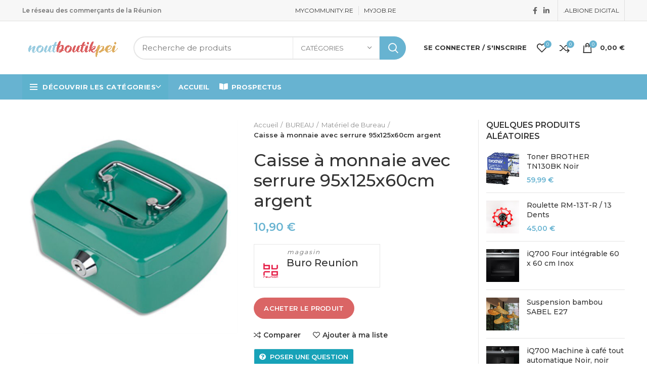

--- FILE ---
content_type: text/html; charset=UTF-8
request_url: https://noutboutikpei.re/produit/caisse-monnaie-avec-serrure-95x125x60cm-argent/
body_size: 67780
content:
<!DOCTYPE html>
<html lang="fr-FR">
<head>
	<meta charset="UTF-8">
	<link rel="profile" href="https://gmpg.org/xfn/11">
	<link rel="pingback" href="https://noutboutikpei.re/xmlrpc.php">

			<script>window.MSInputMethodContext && document.documentMode && document.write('<script src="https://noutboutikpei.re/wp-content/themes/woodmart/js/libs/ie11CustomProperties.min.js"><\/script>');</script>
		<meta name='robots' content='index, follow, max-image-preview:large, max-snippet:-1, max-video-preview:-1' />
	<style>img:is([sizes="auto" i], [sizes^="auto," i]) { contain-intrinsic-size: 3000px 1500px }</style>
	
                        
            
	<!-- This site is optimized with the Yoast SEO plugin v25.2 - https://yoast.com/wordpress/plugins/seo/ -->
	<title>Caisse à monnaie avec serrure 95x125x60cm argent - Noutboutikpei</title>
	<link rel="canonical" href="https://noutboutikpei.re/produit/caisse-monnaie-avec-serrure-95x125x60cm-argent/" />
	<meta property="og:locale" content="fr_FR" />
	<meta property="og:type" content="article" />
	<meta property="og:title" content="Caisse à monnaie avec serrure 95x125x60cm argent - Noutboutikpei" />
	<meta property="og:url" content="https://noutboutikpei.re/produit/caisse-monnaie-avec-serrure-95x125x60cm-argent/" />
	<meta property="og:site_name" content="Noutboutikpei" />
	<meta property="article:modified_time" content="2022-02-23T07:35:23+00:00" />
	<meta property="og:image" content="https://noutboutikpei.re/wp-content/uploads/2022/02/PAVO8007394.jpg" />
	<meta property="og:image:width" content="530" />
	<meta property="og:image:height" content="530" />
	<meta property="og:image:type" content="image/jpeg" />
	<meta name="twitter:card" content="summary_large_image" />
	<script type="application/ld+json" class="yoast-schema-graph">{"@context":"https://schema.org","@graph":[{"@type":"WebPage","@id":"https://noutboutikpei.re/produit/caisse-monnaie-avec-serrure-95x125x60cm-argent/","url":"https://noutboutikpei.re/produit/caisse-monnaie-avec-serrure-95x125x60cm-argent/","name":"Caisse à monnaie avec serrure 95x125x60cm argent - Noutboutikpei","isPartOf":{"@id":"https://noutboutikpei.re/#website"},"primaryImageOfPage":{"@id":"https://noutboutikpei.re/produit/caisse-monnaie-avec-serrure-95x125x60cm-argent/#primaryimage"},"image":{"@id":"https://noutboutikpei.re/produit/caisse-monnaie-avec-serrure-95x125x60cm-argent/#primaryimage"},"thumbnailUrl":"https://noutboutikpei.re/wp-content/uploads/2022/02/PAVO8007394.jpg","datePublished":"2021-02-23T12:03:34+00:00","dateModified":"2022-02-23T07:35:23+00:00","breadcrumb":{"@id":"https://noutboutikpei.re/produit/caisse-monnaie-avec-serrure-95x125x60cm-argent/#breadcrumb"},"inLanguage":"fr-FR","potentialAction":[{"@type":"ReadAction","target":["https://noutboutikpei.re/produit/caisse-monnaie-avec-serrure-95x125x60cm-argent/"]}]},{"@type":"ImageObject","inLanguage":"fr-FR","@id":"https://noutboutikpei.re/produit/caisse-monnaie-avec-serrure-95x125x60cm-argent/#primaryimage","url":"https://noutboutikpei.re/wp-content/uploads/2022/02/PAVO8007394.jpg","contentUrl":"https://noutboutikpei.re/wp-content/uploads/2022/02/PAVO8007394.jpg","width":530,"height":530,"caption":"pavo8007394"},{"@type":"BreadcrumbList","@id":"https://noutboutikpei.re/produit/caisse-monnaie-avec-serrure-95x125x60cm-argent/#breadcrumb","itemListElement":[{"@type":"ListItem","position":1,"name":"Accueil","item":"https://noutboutikpei.re/"},{"@type":"ListItem","position":2,"name":"Boutique","item":"https://noutboutikpei.re/?page_id=11"},{"@type":"ListItem","position":3,"name":"Caisse à monnaie avec serrure 95x125x60cm argent"}]},{"@type":"WebSite","@id":"https://noutboutikpei.re/#website","url":"https://noutboutikpei.re/","name":"Noutboutikpei","description":"La galerie commerciale en ligne à la Réunion","potentialAction":[{"@type":"SearchAction","target":{"@type":"EntryPoint","urlTemplate":"https://noutboutikpei.re/?s={search_term_string}"},"query-input":{"@type":"PropertyValueSpecification","valueRequired":true,"valueName":"search_term_string"}}],"inLanguage":"fr-FR"}]}</script>
	<!-- / Yoast SEO plugin. -->


<link rel='dns-prefetch' href='//fonts.googleapis.com' />
<link rel="alternate" type="application/rss+xml" title="Noutboutikpei &raquo; Flux" href="https://noutboutikpei.re/feed/" />
		<!-- This site uses the Google Analytics by MonsterInsights plugin v9.7.0 - Using Analytics tracking - https://www.monsterinsights.com/ -->
		<!-- Remarque : MonsterInsights n’est actuellement pas configuré sur ce site. Le propriétaire doit authentifier son compte Google Analytics dans les réglages de MonsterInsights.  -->
					<!-- No tracking code set -->
				<!-- / Google Analytics by MonsterInsights -->
		<link rel='stylesheet' id='bootstrap-css' href='https://noutboutikpei.re/wp-content/themes/woodmart/css/bootstrap-light.min.css?ver=6.2.4' type='text/css' media='all' />
<link rel='stylesheet' id='woodmart-style-css' href='https://noutboutikpei.re/wp-content/themes/woodmart/css/parts/base.min.css?ver=6.2.4' type='text/css' media='all' />
<link rel='stylesheet' id='wd-widget-price-filter-css' href='https://noutboutikpei.re/wp-content/themes/woodmart/css/parts/woo-widget-price-filter.min.css?ver=6.2.4' type='text/css' media='all' />
<style id='safe-svg-svg-icon-style-inline-css' type='text/css'>
.safe-svg-cover{text-align:center}.safe-svg-cover .safe-svg-inside{display:inline-block;max-width:100%}.safe-svg-cover svg{height:100%;max-height:100%;max-width:100%;width:100%}

</style>
<link rel='stylesheet' id='wp-ai-content-generator-css' href='https://noutboutikpei.re/wp-content/plugins/gpt3-ai-content-generator/public/css/wp-ai-content-generator-public.css?ver=1.9.18' type='text/css' media='all' />
<style id='woocommerce-inline-inline-css' type='text/css'>
.woocommerce form .form-row .required { visibility: visible; }
</style>
<link rel='stylesheet' id='brands-styles-css' href='https://noutboutikpei.re/wp-content/plugins/woocommerce/assets/css/brands.css?ver=9.7.1' type='text/css' media='all' />
<link rel='stylesheet' id='wcfm_enquiry_tab_css-css' href='https://noutboutikpei.re/wp-content/plugins/wc-frontend-manager/assets/css/min/enquiry/wcfm-style-enquiry-tab.css?ver=6.6.7' type='text/css' media='all' />
<link rel='stylesheet' id='wcfm_product_multivendor_css-css' href='https://noutboutikpei.re/wp-content/plugins/wc-multivendor-marketplace/assets/css/product_multivendor/wcfmmp-style-product-multivendor.css?ver=6.6.7' type='text/css' media='all' />
<link rel='stylesheet' id='wcfm_login_css-css' href='https://noutboutikpei.re/wp-content/plugins/wc-frontend-manager/includes/libs/login-popup/wcfm-login.css?ver=6.6.7' type='text/css' media='all' />
<link rel='stylesheet' id='wcfm_core_css-css' href='https://noutboutikpei.re/wp-content/plugins/wc-frontend-manager/assets/css/min/wcfm-style-core.css?ver=6.6.7' type='text/css' media='all' />
<link rel='stylesheet' id='wcfmvm_custom_subscribe_button_css-css' href='https://noutboutikpei.re/wp-content/uploads/wcfm/wcfmvm-style-custom-subscribe-button-1643988228.css?ver=2.10.6' type='text/css' media='all' />
<link rel='stylesheet' id='jquery-ui-style-css' href='https://noutboutikpei.re/wp-content/plugins/woocommerce/assets/css/jquery-ui/jquery-ui.min.css?ver=9.7.1' type='text/css' media='all' />
<link rel='stylesheet' id='wcfm_fa_icon_css-css' href='https://noutboutikpei.re/wp-content/plugins/wc-frontend-manager/assets/fonts/font-awesome/css/wcfmicon.min.css?ver=6.6.7' type='text/css' media='all' />
<link rel='stylesheet' id='wcfmmp_product_css-css' href='https://noutboutikpei.re/wp-content/plugins/wc-multivendor-marketplace/assets/css/min/store/wcfmmp-style-product.css?ver=3.5.9' type='text/css' media='all' />
<link rel='stylesheet' id='js_composer_front-css' href='https://noutboutikpei.re/wp-content/plugins/js_composer/assets/css/js_composer.min.css?ver=6.8.0' type='text/css' media='all' />
<link rel='stylesheet' id='wd-widget-wd-recent-posts-css' href='https://noutboutikpei.re/wp-content/themes/woodmart/css/parts/widget-wd-recent-posts.min.css?ver=6.2.4' type='text/css' media='all' />
<link rel='stylesheet' id='wd-widget-wd-layered-nav-product-cat-css' href='https://noutboutikpei.re/wp-content/themes/woodmart/css/parts/woo-widget-wd-layered-nav-product-cat.min.css?ver=6.2.4' type='text/css' media='all' />
<link rel='stylesheet' id='wd-widget-product-list-css' href='https://noutboutikpei.re/wp-content/themes/woodmart/css/parts/woo-widget-product-list.min.css?ver=6.2.4' type='text/css' media='all' />
<link rel='stylesheet' id='wd-widget-shopping-cart-css' href='https://noutboutikpei.re/wp-content/themes/woodmart/css/parts/woo-widget-shopping-cart.min.css?ver=6.2.4' type='text/css' media='all' />
<link rel='stylesheet' id='wd-widget-slider-price-filter-css' href='https://noutboutikpei.re/wp-content/themes/woodmart/css/parts/woo-widget-slider-price-filter.min.css?ver=6.2.4' type='text/css' media='all' />
<link rel='stylesheet' id='wd-lazy-loading-css' href='https://noutboutikpei.re/wp-content/themes/woodmart/css/parts/opt-lazy-load.min.css?ver=6.2.4' type='text/css' media='all' />
<link rel='stylesheet' id='wd-revolution-slider-css' href='https://noutboutikpei.re/wp-content/themes/woodmart/css/parts/int-revolution-slider.min.css?ver=6.2.4' type='text/css' media='all' />
<link rel='stylesheet' id='wd-woo-wcfm-fm-css' href='https://noutboutikpei.re/wp-content/themes/woodmart/css/parts/int-woo-wcfm-fm.min.css?ver=6.2.4' type='text/css' media='all' />
<link rel='stylesheet' id='wd-colorbox-popup-css' href='https://noutboutikpei.re/wp-content/themes/woodmart/css/parts/woo-lib-colorbox-popup.min.css?ver=6.2.4' type='text/css' media='all' />
<link rel='stylesheet' id='wd-select2-css' href='https://noutboutikpei.re/wp-content/themes/woodmart/css/parts/woo-lib-select2.min.css?ver=6.2.4' type='text/css' media='all' />
<link rel='stylesheet' id='wd-wpbakery-base-css' href='https://noutboutikpei.re/wp-content/themes/woodmart/css/parts/int-wpbakery-base.min.css?ver=6.2.4' type='text/css' media='all' />
<link rel='stylesheet' id='wd-woocommerce-base-css' href='https://noutboutikpei.re/wp-content/themes/woodmart/css/parts/woocommerce-base.min.css?ver=6.2.4' type='text/css' media='all' />
<link rel='stylesheet' id='wd-page-single-product-css' href='https://noutboutikpei.re/wp-content/themes/woodmart/css/parts/woo-page-single-product.min.css?ver=6.2.4' type='text/css' media='all' />
<link rel='stylesheet' id='child-style-css' href='https://noutboutikpei.re/wp-content/themes/woodmart-child/style.css?ver=6.2.4' type='text/css' media='all' />
<link rel='stylesheet' id='wd-header-base-css' href='https://noutboutikpei.re/wp-content/themes/woodmart/css/parts/header-base.min.css?ver=6.2.4' type='text/css' media='all' />
<link rel='stylesheet' id='wd-mod-tools-css' href='https://noutboutikpei.re/wp-content/themes/woodmart/css/parts/mod-tools.min.css?ver=6.2.4' type='text/css' media='all' />
<link rel='stylesheet' id='wd-header-elements-base-css' href='https://noutboutikpei.re/wp-content/themes/woodmart/css/parts/header-el-base.min.css?ver=6.2.4' type='text/css' media='all' />
<link rel='stylesheet' id='wd-social-icons-css' href='https://noutboutikpei.re/wp-content/themes/woodmart/css/parts/el-social-icons.min.css?ver=6.2.4' type='text/css' media='all' />
<link rel='stylesheet' id='wd-header-search-css' href='https://noutboutikpei.re/wp-content/themes/woodmart/css/parts/header-el-search.min.css?ver=6.2.4' type='text/css' media='all' />
<link rel='stylesheet' id='wd-header-search-form-css' href='https://noutboutikpei.re/wp-content/themes/woodmart/css/parts/header-el-search-form.min.css?ver=6.2.4' type='text/css' media='all' />
<link rel='stylesheet' id='wd-header-my-account-css' href='https://noutboutikpei.re/wp-content/themes/woodmart/css/parts/header-el-my-account.min.css?ver=6.2.4' type='text/css' media='all' />
<link rel='stylesheet' id='wd-header-cart-side-css' href='https://noutboutikpei.re/wp-content/themes/woodmart/css/parts/header-el-cart-side.min.css?ver=6.2.4' type='text/css' media='all' />
<link rel='stylesheet' id='wd-header-cart-css' href='https://noutboutikpei.re/wp-content/themes/woodmart/css/parts/header-el-cart.min.css?ver=6.2.4' type='text/css' media='all' />
<link rel='stylesheet' id='wd-header-categories-nav-css' href='https://noutboutikpei.re/wp-content/themes/woodmart/css/parts/header-el-category-nav.min.css?ver=6.2.4' type='text/css' media='all' />
<link rel='stylesheet' id='wd-page-title-css' href='https://noutboutikpei.re/wp-content/themes/woodmart/css/parts/page-title.min.css?ver=6.2.4' type='text/css' media='all' />
<link rel='stylesheet' id='wd-photoswipe-css' href='https://noutboutikpei.re/wp-content/themes/woodmart/css/parts/lib-photoswipe.min.css?ver=6.2.4' type='text/css' media='all' />
<link rel='stylesheet' id='wd-owl-carousel-css' href='https://noutboutikpei.re/wp-content/themes/woodmart/css/parts/lib-owl-carousel.min.css?ver=6.2.4' type='text/css' media='all' />
<link rel='stylesheet' id='wd-add-to-cart-popup-css' href='https://noutboutikpei.re/wp-content/themes/woodmart/css/parts/woo-opt-add-to-cart-popup.min.css?ver=6.2.4' type='text/css' media='all' />
<link rel='stylesheet' id='wd-mfp-popup-css' href='https://noutboutikpei.re/wp-content/themes/woodmart/css/parts/lib-magnific-popup.min.css?ver=6.2.4' type='text/css' media='all' />
<link rel='stylesheet' id='wd-product-loop-css' href='https://noutboutikpei.re/wp-content/themes/woodmart/css/parts/woo-product-loop.min.css?ver=6.2.4' type='text/css' media='all' />
<link rel='stylesheet' id='wd-product-loop-base-css' href='https://noutboutikpei.re/wp-content/themes/woodmart/css/parts/woo-product-loop-base.min.css?ver=6.2.4' type='text/css' media='all' />
<link rel='stylesheet' id='wd-off-canvas-sidebar-css' href='https://noutboutikpei.re/wp-content/themes/woodmart/css/parts/opt-off-canvas-sidebar.min.css?ver=6.2.4' type='text/css' media='all' />
<link rel='stylesheet' id='wd-footer-base-css' href='https://noutboutikpei.re/wp-content/themes/woodmart/css/parts/footer-base.min.css?ver=6.2.4' type='text/css' media='all' />
<link rel='stylesheet' id='wd-brands-css' href='https://noutboutikpei.re/wp-content/themes/woodmart/css/parts/el-brand.min.css?ver=6.2.4' type='text/css' media='all' />
<link rel='stylesheet' id='wd-info-box-css' href='https://noutboutikpei.re/wp-content/themes/woodmart/css/parts/el-info-box.min.css?ver=6.2.4' type='text/css' media='all' />
<link rel='stylesheet' id='wd-text-block-css' href='https://noutboutikpei.re/wp-content/themes/woodmart/css/parts/el-text-block.min.css?ver=6.2.4' type='text/css' media='all' />
<link rel='stylesheet' id='wd-list-css' href='https://noutboutikpei.re/wp-content/themes/woodmart/css/parts/el-list.min.css?ver=6.2.4' type='text/css' media='all' />
<link rel='stylesheet' id='wd-scroll-top-css' href='https://noutboutikpei.re/wp-content/themes/woodmart/css/parts/opt-scrolltotop.min.css?ver=6.2.4' type='text/css' media='all' />
<link rel='stylesheet' id='wd-header-my-account-sidebar-css' href='https://noutboutikpei.re/wp-content/themes/woodmart/css/parts/header-el-my-account-sidebar.min.css?ver=6.2.4' type='text/css' media='all' />
<link rel='stylesheet' id='xts-style-header_121109-css' href='https://noutboutikpei.re/wp-content/uploads/2023/02/xts-header_121109-1677567877.css?ver=6.2.4' type='text/css' media='all' />
<link rel='stylesheet' id='xts-style-theme_settings_default-css' href='https://noutboutikpei.re/wp-content/uploads/2022/10/xts-theme_settings_default-1665465516.css?ver=6.2.4' type='text/css' media='all' />
<link rel='stylesheet' id='xts-google-fonts-css' href='https://fonts.googleapis.com/css?family=Montserrat%3A400%2C600%2C500%2C700&#038;ver=6.2.4' type='text/css' media='all' />
<script type="text/javascript" async src="https://noutboutikpei.re/wp-content/plugins/burst-statistics/helpers/timeme/timeme.min.js?ver=1755600597" id="burst-timeme-js"></script>
<script type="text/javascript" id="burst-js-extra">
/* <![CDATA[ */
var burst = {"tracking":{"isInitialHit":true,"lastUpdateTimestamp":0,"beacon_url":"https:\/\/noutboutikpei.re\/wp-content\/plugins\/burst-statistics\/endpoint.php","ajaxUrl":"https:\/\/noutboutikpei.re\/wp-admin\/admin-ajax.php"},"options":{"cookieless":0,"pageUrl":"https:\/\/noutboutikpei.re\/produit\/caisse-monnaie-avec-serrure-95x125x60cm-argent\/","beacon_enabled":1,"do_not_track":0,"enable_turbo_mode":0,"track_url_change":0,"cookie_retention_days":30,"debug":0},"goals":{"completed":[],"scriptUrl":"https:\/\/noutboutikpei.re\/wp-content\/plugins\/burst-statistics\/\/assets\/js\/build\/burst-goals.js?v=1755600597","active":[]},"cache":{"uid":null,"fingerprint":null,"isUserAgent":null,"isDoNotTrack":null,"useCookies":null}};
/* ]]> */
</script>
<script type="text/javascript" async src="https://noutboutikpei.re/wp-content/plugins/burst-statistics/assets/js/build/burst.min.js?ver=1755600597" id="burst-js"></script>
<script type="text/javascript" src="https://noutboutikpei.re/wp-includes/js/jquery/jquery.min.js?ver=3.7.1" id="jquery-core-js"></script>
<script type="text/javascript" src="https://noutboutikpei.re/wp-includes/js/jquery/jquery-migrate.min.js?ver=3.4.1" id="jquery-migrate-js"></script>
<script type="text/javascript" src="https://noutboutikpei.re/wp-content/plugins/gpt3-ai-content-generator/public/js/wp-ai-content-generator-public.js?ver=1.9.18" id="wp-ai-content-generator-js"></script>
<script type="text/javascript" id="3d-flip-book-client-locale-loader-js-extra">
/* <![CDATA[ */
var FB3D_CLIENT_LOCALE = {"ajaxurl":"https:\/\/noutboutikpei.re\/wp-admin\/admin-ajax.php","dictionary":{"Table of contents":"Table of contents","Close":"Close","Bookmarks":"Bookmarks","Thumbnails":"Thumbnails","Search":"Search","Share":"Share","Facebook":"Facebook","Twitter":"Twitter","Email":"Email","Play":"Play","Previous page":"Previous page","Next page":"Next page","Zoom in":"Zoom in","Zoom out":"Zoom out","Fit view":"Fit view","Auto play":"Auto play","Full screen":"Full screen","More":"More","Smart pan":"Smart pan","Single page":"Single page","Sounds":"Sounds","Stats":"Stats","Print":"Print","Download":"Download","Goto first page":"Goto first page","Goto last page":"Goto last page"},"images":"https:\/\/noutboutikpei.re\/wp-content\/plugins\/interactive-3d-flipbook-powered-physics-engine\/assets\/images\/","jsData":{"urls":[],"posts":{"ids_mis":[],"ids":[]},"pages":[],"firstPages":[],"bookCtrlProps":[],"bookTemplates":[]},"key":"3d-flip-book","pdfJS":{"pdfJsLib":"https:\/\/noutboutikpei.re\/wp-content\/plugins\/interactive-3d-flipbook-powered-physics-engine\/assets\/js\/pdf.min.js?ver=4.3.136","pdfJsWorker":"https:\/\/noutboutikpei.re\/wp-content\/plugins\/interactive-3d-flipbook-powered-physics-engine\/assets\/js\/pdf.worker.js?ver=4.3.136","stablePdfJsLib":"https:\/\/noutboutikpei.re\/wp-content\/plugins\/interactive-3d-flipbook-powered-physics-engine\/assets\/js\/stable\/pdf.min.js?ver=2.5.207","stablePdfJsWorker":"https:\/\/noutboutikpei.re\/wp-content\/plugins\/interactive-3d-flipbook-powered-physics-engine\/assets\/js\/stable\/pdf.worker.js?ver=2.5.207","pdfJsCMapUrl":"https:\/\/noutboutikpei.re\/wp-content\/plugins\/interactive-3d-flipbook-powered-physics-engine\/assets\/cmaps\/"},"cacheurl":"https:\/\/noutboutikpei.re\/wp-content\/uploads\/3d-flip-book\/cache\/","pluginsurl":"https:\/\/noutboutikpei.re\/wp-content\/plugins\/","pluginurl":"https:\/\/noutboutikpei.re\/wp-content\/plugins\/interactive-3d-flipbook-powered-physics-engine\/","thumbnailSize":{"width":"160","height":"160"},"version":"1.16.16"};
/* ]]> */
</script>
<script type="text/javascript" src="https://noutboutikpei.re/wp-content/plugins/interactive-3d-flipbook-powered-physics-engine/assets/js/client-locale-loader.js?ver=1.16.16" id="3d-flip-book-client-locale-loader-js" async="async" data-wp-strategy="async"></script>
<script type="text/javascript" src="https://noutboutikpei.re/wp-content/plugins/woocommerce/assets/js/jquery-blockui/jquery.blockUI.min.js?ver=2.7.0-wc.9.7.1" id="jquery-blockui-js" data-wp-strategy="defer"></script>
<script type="text/javascript" id="wc-add-to-cart-js-extra">
/* <![CDATA[ */
var wc_add_to_cart_params = {"ajax_url":"\/wp-admin\/admin-ajax.php","wc_ajax_url":"\/?wc-ajax=%%endpoint%%","i18n_view_cart":"Voir le panier","cart_url":"https:\/\/noutboutikpei.re\/panier\/","is_cart":"","cart_redirect_after_add":"no"};
/* ]]> */
</script>
<script type="text/javascript" src="https://noutboutikpei.re/wp-content/plugins/woocommerce/assets/js/frontend/add-to-cart.min.js?ver=9.7.1" id="wc-add-to-cart-js" data-wp-strategy="defer"></script>
<script type="text/javascript" id="wc-single-product-js-extra">
/* <![CDATA[ */
var wc_single_product_params = {"i18n_required_rating_text":"Veuillez s\u00e9lectionner une note","i18n_rating_options":["1\u00a0\u00e9toile sur 5","2\u00a0\u00e9toiles sur 5","3\u00a0\u00e9toiles sur 5","4\u00a0\u00e9toiles sur 5","5\u00a0\u00e9toiles sur 5"],"i18n_product_gallery_trigger_text":"Voir la galerie d\u2019images en plein \u00e9cran","review_rating_required":"yes","flexslider":{"rtl":false,"animation":"slide","smoothHeight":true,"directionNav":false,"controlNav":"thumbnails","slideshow":false,"animationSpeed":500,"animationLoop":false,"allowOneSlide":false},"zoom_enabled":"","zoom_options":[],"photoswipe_enabled":"","photoswipe_options":{"shareEl":false,"closeOnScroll":false,"history":false,"hideAnimationDuration":0,"showAnimationDuration":0},"flexslider_enabled":""};
/* ]]> */
</script>
<script type="text/javascript" src="https://noutboutikpei.re/wp-content/plugins/woocommerce/assets/js/frontend/single-product.min.js?ver=9.7.1" id="wc-single-product-js" defer="defer" data-wp-strategy="defer"></script>
<script type="text/javascript" src="https://noutboutikpei.re/wp-content/plugins/woocommerce/assets/js/js-cookie/js.cookie.min.js?ver=2.1.4-wc.9.7.1" id="js-cookie-js" defer="defer" data-wp-strategy="defer"></script>
<script type="text/javascript" id="woocommerce-js-extra">
/* <![CDATA[ */
var woocommerce_params = {"ajax_url":"\/wp-admin\/admin-ajax.php","wc_ajax_url":"\/?wc-ajax=%%endpoint%%","i18n_password_show":"Afficher le mot de passe","i18n_password_hide":"Masquer le mot de passe"};
/* ]]> */
</script>
<script type="text/javascript" src="https://noutboutikpei.re/wp-content/plugins/woocommerce/assets/js/frontend/woocommerce.min.js?ver=9.7.1" id="woocommerce-js" defer="defer" data-wp-strategy="defer"></script>
<script type="text/javascript" src="https://noutboutikpei.re/wp-content/plugins/js_composer/assets/js/vendors/woocommerce-add-to-cart.js?ver=6.8.0" id="vc_woocommerce-add-to-cart-js-js"></script>
<script type="text/javascript" src="https://noutboutikpei.re/wp-content/themes/woodmart/js/libs/device.min.js?ver=6.2.4" id="wd-device-library-js"></script>
<link rel="https://api.w.org/" href="https://noutboutikpei.re/wp-json/" /><link rel="alternate" title="JSON" type="application/json" href="https://noutboutikpei.re/wp-json/wp/v2/product/44379" /><link rel="EditURI" type="application/rsd+xml" title="RSD" href="https://noutboutikpei.re/xmlrpc.php?rsd" />
<meta name="generator" content="WordPress 6.7.4" />
<meta name="generator" content="WooCommerce 9.7.1" />
<link rel='shortlink' href='https://noutboutikpei.re/?p=44379' />
<link rel="alternate" title="oEmbed (JSON)" type="application/json+oembed" href="https://noutboutikpei.re/wp-json/oembed/1.0/embed?url=https%3A%2F%2Fnoutboutikpei.re%2Fproduit%2Fcaisse-monnaie-avec-serrure-95x125x60cm-argent%2F" />
<link rel="alternate" title="oEmbed (XML)" type="text/xml+oembed" href="https://noutboutikpei.re/wp-json/oembed/1.0/embed?url=https%3A%2F%2Fnoutboutikpei.re%2Fproduit%2Fcaisse-monnaie-avec-serrure-95x125x60cm-argent%2F&#038;format=xml" />

<!-- This website runs the Product Feed PRO for WooCommerce by AdTribes.io plugin - version woocommercesea_option_installed_version -->
		<script>
			document.documentElement.className = document.documentElement.className.replace('no-js', 'js');
		</script>
				<style>
			.no-js img.lazyload {
				display: none;
			}

			figure.wp-block-image img.lazyloading {
				min-width: 150px;
			}

						.lazyload, .lazyloading {
				opacity: 0;
			}

			.lazyloaded {
				opacity: 1;
				transition: opacity 400ms;
				transition-delay: 0ms;
			}

					</style>
		<!-- Analytics by WP Statistics - https://wp-statistics.com -->
					<meta name="viewport" content="width=device-width, initial-scale=1.0, maximum-scale=1.0, user-scalable=no">
										<noscript><style>.woocommerce-product-gallery{ opacity: 1 !important; }</style></noscript>
	<meta name="generator" content="Powered by WPBakery Page Builder - drag and drop page builder for WordPress."/>
<meta name="generator" content="Powered by Slider Revolution 6.5.13 - responsive, Mobile-Friendly Slider Plugin for WordPress with comfortable drag and drop interface." />
<style class='wp-fonts-local' type='text/css'>
@font-face{font-family:Inter;font-style:normal;font-weight:300 900;font-display:fallback;src:url('https://noutboutikpei.re/wp-content/plugins/woocommerce/assets/fonts/Inter-VariableFont_slnt,wght.woff2') format('woff2');font-stretch:normal;}
@font-face{font-family:Cardo;font-style:normal;font-weight:400;font-display:fallback;src:url('https://noutboutikpei.re/wp-content/plugins/woocommerce/assets/fonts/cardo_normal_400.woff2') format('woff2');}
</style>
<link rel="icon" href="https://noutboutikpei.re/wp-content/uploads/2023/02/cropped-cropped-favicon_noutboutikpei-2-32x32.png" sizes="32x32" />
<link rel="icon" href="https://noutboutikpei.re/wp-content/uploads/2023/02/cropped-cropped-favicon_noutboutikpei-2-192x192.png" sizes="192x192" />
<link rel="apple-touch-icon" href="https://noutboutikpei.re/wp-content/uploads/2023/02/cropped-cropped-favicon_noutboutikpei-2-180x180.png" />
<meta name="msapplication-TileImage" content="https://noutboutikpei.re/wp-content/uploads/2023/02/cropped-cropped-favicon_noutboutikpei-2-270x270.png" />
<script>function setREVStartSize(e){
			//window.requestAnimationFrame(function() {
				window.RSIW = window.RSIW===undefined ? window.innerWidth : window.RSIW;
				window.RSIH = window.RSIH===undefined ? window.innerHeight : window.RSIH;
				try {
					var pw = document.getElementById(e.c).parentNode.offsetWidth,
						newh;
					pw = pw===0 || isNaN(pw) ? window.RSIW : pw;
					e.tabw = e.tabw===undefined ? 0 : parseInt(e.tabw);
					e.thumbw = e.thumbw===undefined ? 0 : parseInt(e.thumbw);
					e.tabh = e.tabh===undefined ? 0 : parseInt(e.tabh);
					e.thumbh = e.thumbh===undefined ? 0 : parseInt(e.thumbh);
					e.tabhide = e.tabhide===undefined ? 0 : parseInt(e.tabhide);
					e.thumbhide = e.thumbhide===undefined ? 0 : parseInt(e.thumbhide);
					e.mh = e.mh===undefined || e.mh=="" || e.mh==="auto" ? 0 : parseInt(e.mh,0);
					if(e.layout==="fullscreen" || e.l==="fullscreen")
						newh = Math.max(e.mh,window.RSIH);
					else{
						e.gw = Array.isArray(e.gw) ? e.gw : [e.gw];
						for (var i in e.rl) if (e.gw[i]===undefined || e.gw[i]===0) e.gw[i] = e.gw[i-1];
						e.gh = e.el===undefined || e.el==="" || (Array.isArray(e.el) && e.el.length==0)? e.gh : e.el;
						e.gh = Array.isArray(e.gh) ? e.gh : [e.gh];
						for (var i in e.rl) if (e.gh[i]===undefined || e.gh[i]===0) e.gh[i] = e.gh[i-1];
											
						var nl = new Array(e.rl.length),
							ix = 0,
							sl;
						e.tabw = e.tabhide>=pw ? 0 : e.tabw;
						e.thumbw = e.thumbhide>=pw ? 0 : e.thumbw;
						e.tabh = e.tabhide>=pw ? 0 : e.tabh;
						e.thumbh = e.thumbhide>=pw ? 0 : e.thumbh;
						for (var i in e.rl) nl[i] = e.rl[i]<window.RSIW ? 0 : e.rl[i];
						sl = nl[0];
						for (var i in nl) if (sl>nl[i] && nl[i]>0) { sl = nl[i]; ix=i;}
						var m = pw>(e.gw[ix]+e.tabw+e.thumbw) ? 1 : (pw-(e.tabw+e.thumbw)) / (e.gw[ix]);
						newh =  (e.gh[ix] * m) + (e.tabh + e.thumbh);
					}
					var el = document.getElementById(e.c);
					if (el!==null && el) el.style.height = newh+"px";
					el = document.getElementById(e.c+"_wrapper");
					if (el!==null && el) {
						el.style.height = newh+"px";
						el.style.display = "block";
					}
				} catch(e){
					console.log("Failure at Presize of Slider:" + e)
				}
			//});
		  };</script>
<style>
		
		</style><noscript><style> .wpb_animate_when_almost_visible { opacity: 1; }</style></noscript></head>

<body data-rsssl=1 class="product-template-default single single-product postid-44379 theme-woodmart woocommerce woocommerce-page woocommerce-no-js wrapper-full-width  form-style-rounded  form-border-width-2 woodmart-product-design-default woodmart-product-sticky-on categories-accordion-on woodmart-archive-shop woodmart-ajax-shop-on offcanvas-sidebar-mobile offcanvas-sidebar-tablet wcfm-theme-woodmart wpb-js-composer js-comp-ver-6.8.0 vc_responsive">
			<script type="text/javascript" id="wd-flicker-fix">// Flicker fix.</script>	
				<style class="wd-preloader-style">
				html {
					overflow: hidden;
				}
			</style>
			<div class="wd-preloader">
				<style>
											.wd-preloader {
							background-color: rgb(255,255,255)						}
					
					
						@keyframes wd-preloader-Rotate {
							0%{
								transform:scale(1) rotate(0deg);
							}
							50%{
								transform:scale(0.8) rotate(360deg);
							}
							100%{
								transform:scale(1) rotate(720deg);
							}
						}

						.wd-preloader-img:before {
							content: "";
							display: block;
							width: 50px;
							height: 50px;
							border: 2px solid #BBB;
							border-top-color: #000;
							border-radius: 50%;
							animation: wd-preloader-Rotate 2s cubic-bezier(0.63, 0.09, 0.26, 0.96) infinite ;
						}
					
					@keyframes wd-preloader-fadeOut {
						from {
							visibility: visible;
						}
						to {
							visibility: hidden;
						}
					}

					.wd-preloader {
						position: fixed;
						top: 0;
						left: 0;
						right: 0;
						bottom: 0;
						opacity: 1;
						visibility: visible;
						z-index: 2500;
						display: flex;
						justify-content: center;
						align-items: center;
						animation: wd-preloader-fadeOut 20s ease both;
						transition: opacity .4s ease;
					}

					.wd-preloader.preloader-hide {
						pointer-events: none;
						opacity: 0 !important;
					}

					.wd-preloader-img {
						max-width: 300px;
						max-height: 300px;
					}
				</style>

				<div class="wd-preloader-img">
									</div>
			</div>
		
	<div class="website-wrapper">
									<header class="whb-header whb-sticky-shadow whb-scroll-slide whb-sticky-clone">
					<div class="whb-main-header">
	
<div class="whb-row whb-top-bar whb-not-sticky-row whb-with-bg whb-border-fullwidth whb-color-dark whb-flex-flex-middle">
	<div class="container">
		<div class="whb-flex-row whb-top-bar-inner">
			<div class="whb-column whb-col-left whb-visible-lg">
	
<div class="wd-header-text set-cont-mb-s reset-last-child  whb-text-element"><strong>Le réseau des commerçants de la Réunion
</strong></div>
</div>
<div class="whb-column whb-col-center whb-visible-lg">
	
<div class="wd-header-nav wd-header-secondary-nav text-center navigation-style-separated" role="navigation">
	<ul id="menu-reseau" class="menu wd-nav wd-nav-secondary wd-style-separated wd-gap-s"><li id="menu-item-2991" class="menu-item menu-item-type-custom menu-item-object-custom menu-item-2991 item-level-0 menu-item-design-default menu-simple-dropdown wd-event-hover"><a target="_blank" href="https://www.mycommunity.re" class="woodmart-nav-link"><span class="nav-link-text">mycommunity.re</span></a></li>
<li id="menu-item-2992" class="menu-item menu-item-type-custom menu-item-object-custom menu-item-2992 item-level-0 menu-item-design-default menu-simple-dropdown wd-event-hover"><a target="_blank" href="https://www.myjob.re" class="woodmart-nav-link"><span class="nav-link-text">myjob.re</span></a></li>
</ul></div><!--END MAIN-NAV-->
</div>
<div class="whb-column whb-col-right whb-visible-lg">
	
			<div class="wd-social-icons woodmart-social-icons text-center icons-design-default icons-size- color-scheme-dark social-share social-form-square">
									<a rel="noopener noreferrer nofollow" href="https://www.facebook.com/sharer/sharer.php?u=https://noutboutikpei.re/produit/caisse-monnaie-avec-serrure-95x125x60cm-argent/" target="_blank" class=" wd-social-icon social-facebook" aria-label="Facebook social link">
						<span class="wd-icon"></span>
											</a>
				
				
				
				
				
				
				
									<a rel="noopener noreferrer nofollow" href="https://www.linkedin.com/shareArticle?mini=true&url=https://noutboutikpei.re/produit/caisse-monnaie-avec-serrure-95x125x60cm-argent/" target="_blank" class=" wd-social-icon social-linkedin" aria-label="Linkedin social link">
						<span class="wd-icon"></span>
											</a>
				
				
				
				
				
				
				
				
				
				
								
								
				
								
				
			</div>

		<div class="wd-header-divider wd-full-height  whb-divider-element"></div>
<div class="wd-header-nav wd-header-secondary-nav text-right wd-full-height navigation-style-bordered" role="navigation">
	<ul id="menu-top-bar-right" class="menu wd-nav wd-nav-secondary wd-style-bordered wd-gap-s"><li id="menu-item-2661" class="menu-item menu-item-type-custom menu-item-object-custom menu-item-2661 item-level-0 menu-item-design-default menu-simple-dropdown wd-event-hover"><a target="_blank" href="http://www.albionedigital.fr" class="woodmart-nav-link"><span class="nav-link-text">.albione digital</span></a></li>
</ul></div><!--END MAIN-NAV-->
<div class="wd-header-divider wd-full-height  whb-divider-element"></div></div>
<div class="whb-column whb-col-mobile whb-hidden-lg">
	
			<div class="wd-social-icons woodmart-social-icons text-center icons-design-default icons-size- color-scheme-dark social-share social-form-circle">
									<a rel="noopener noreferrer nofollow" href="https://www.facebook.com/sharer/sharer.php?u=https://noutboutikpei.re/produit/caisse-monnaie-avec-serrure-95x125x60cm-argent/" target="_blank" class=" wd-social-icon social-facebook" aria-label="Facebook social link">
						<span class="wd-icon"></span>
											</a>
				
				
				
				
				
				
				
									<a rel="noopener noreferrer nofollow" href="https://www.linkedin.com/shareArticle?mini=true&url=https://noutboutikpei.re/produit/caisse-monnaie-avec-serrure-95x125x60cm-argent/" target="_blank" class=" wd-social-icon social-linkedin" aria-label="Linkedin social link">
						<span class="wd-icon"></span>
											</a>
				
				
				
				
				
				
				
				
				
				
								
								
				
								
				
			</div>

		</div>
		</div>
	</div>
</div>

<div class="whb-row whb-general-header whb-not-sticky-row whb-with-bg whb-without-border whb-color-dark whb-flex-flex-middle">
	<div class="container">
		<div class="whb-flex-row whb-general-header-inner">
			<div class="whb-column whb-col-left whb-visible-lg">
	<div class="site-logo wd-switch-logo">
	<a href="https://noutboutikpei.re/" class="wd-logo wd-main-logo woodmart-logo woodmart-main-logo" rel="home">
		<img data-src="https://noutboutikpei.re/wp-content/uploads/2023/02/noutboutikpei-1.png" alt="Noutboutikpei" style="--smush-placeholder-width: 1716px; --smush-placeholder-aspect-ratio: 1716/408;max-width: 200px;" src="[data-uri]" class="lazyload" />	</a>
					<a href="https://noutboutikpei.re/" class="wd-logo wd-sticky-logo" rel="home">
			<img data-src="https://noutboutikpei.re/wp-content/uploads/2023/02/noutboutikpei_2.png" alt="Noutboutikpei" style="--smush-placeholder-width: 250px; --smush-placeholder-aspect-ratio: 250/100;max-width: 100px;" src="[data-uri]" class="lazyload" />		</a>
	</div>
</div>
<div class="whb-column whb-col-center whb-visible-lg">
				<div class="wd-search-form wd-header-search-form woodmart-search-form">
								<form role="search" method="get" class="searchform  wd-with-cat has-categories-dropdown wd-style-with-bg search-style-with-bg woodmart-ajax-search" action="https://noutboutikpei.re/"  data-thumbnail="1" data-price="1" data-post_type="product" data-count="20" data-sku="0" data-symbols_count="3">
					<input type="text" class="s" placeholder="Recherche de produits" value="" name="s" aria-label="Search" title="Recherche de produits" />
					<input type="hidden" name="post_type" value="product">
								<div class="wd-search-cat wd-scroll search-by-category">
				<input type="hidden" name="product_cat" value="0">
				<a href="#" rel="nofollow" data-val="0">
					<span>
						Catégories					</span>
				</a>
				<div class="wd-dropdown wd-dropdown-search-cat wd-dropdown-menu wd-scroll-content wd-design-default list-wrapper">
					<ul class="wd-sub-menu sub-menu">
						<li style="display:none;"><a href="#" data-val="0">Catégories</a></li>
							<li class="cat-item cat-item-1438"><a class="pf-value" href="https://noutboutikpei.re/categorie-articles/aspect-parquet/" data-val="aspect-parquet" data-title="Aspect Parquet" >Aspect Parquet</a>
</li>
	<li class="cat-item cat-item-1441"><a class="pf-value" href="https://noutboutikpei.re/categorie-articles/batiment/" data-val="batiment" data-title="Batiment" >Batiment</a>
<ul class='children'>
	<li class="cat-item cat-item-1442"><a class="pf-value" href="https://noutboutikpei.re/categorie-articles/batiment/carrelage/" data-val="carrelage" data-title="Carrelage" >Carrelage</a>
</li>
</ul>
</li>
	<li class="cat-item cat-item-1326"><a class="pf-value" href="https://noutboutikpei.re/categorie-articles/beaute-bien-etre-sante/" data-val="beaute-bien-etre-sante" data-title="BEAUTÉ, BIEN ÊTRE, SANTÉ" >BEAUTÉ, BIEN ÊTRE, SANTÉ</a>
<ul class='children'>
	<li class="cat-item cat-item-1363"><a class="pf-value" href="https://noutboutikpei.re/categorie-articles/beaute-bien-etre-sante/capillaire/" data-val="capillaire" data-title="Capillaire" >Capillaire</a>
</li>
	<li class="cat-item cat-item-1347"><a class="pf-value" href="https://noutboutikpei.re/categorie-articles/beaute-bien-etre-sante/cosmetique/" data-val="cosmetique" data-title="Cosmétique" >Cosmétique</a>
</li>
	<li class="cat-item cat-item-1327"><a class="pf-value" href="https://noutboutikpei.re/categorie-articles/beaute-bien-etre-sante/soins-bien-etre/" data-val="soins-bien-etre" data-title="Soins, bien être" >Soins, bien être</a>
</li>
</ul>
</li>
	<li class="cat-item cat-item-1332"><a class="pf-value" href="https://noutboutikpei.re/categorie-articles/bureau/" data-val="bureau" data-title="BUREAU" >BUREAU</a>
<ul class='children'>
	<li class="cat-item cat-item-1364"><a class="pf-value" href="https://noutboutikpei.re/categorie-articles/bureau/cartouche-et-toner/" data-val="cartouche-et-toner" data-title="CARTOUCHE et TONER" >CARTOUCHE et TONER</a>
	<ul class='children'>
	<li class="cat-item cat-item-1365"><a class="pf-value" href="https://noutboutikpei.re/categorie-articles/bureau/cartouche-et-toner/cartouche-dencre/" data-val="cartouche-dencre" data-title="Cartouche d&#039;encre" >Cartouche d&#039;encre</a>
</li>
	</ul>
</li>
	<li class="cat-item cat-item-1333"><a class="pf-value" href="https://noutboutikpei.re/categorie-articles/bureau/fournitures-scolaires/" data-val="fournitures-scolaires" data-title="Fournitures Scolaires" >Fournitures Scolaires</a>
</li>
	<li class="cat-item cat-item-1344"><a class="pf-value" href="https://noutboutikpei.re/categorie-articles/bureau/materiel-de-bureau/" data-val="materiel-de-bureau" data-title="Matériel de Bureau" >Matériel de Bureau</a>
</li>
</ul>
</li>
	<li class="cat-item cat-item-1437"><a class="pf-value" href="https://noutboutikpei.re/categorie-articles/comptemporain/" data-val="comptemporain" data-title="Comptemporain" >Comptemporain</a>
</li>
	<li class="cat-item cat-item-1440"><a class="pf-value" href="https://noutboutikpei.re/categorie-articles/decors/" data-val="decors" data-title="Décors" >Décors</a>
</li>
	<li class="cat-item cat-item-1603"><a class="pf-value" href="https://noutboutikpei.re/categorie-articles/drone-2/" data-val="drone-2" data-title="DRONE" >DRONE</a>
</li>
	<li class="cat-item cat-item-1367"><a class="pf-value" href="https://noutboutikpei.re/categorie-articles/electromenager/" data-val="electromenager" data-title="Électroménager" >Électroménager</a>
<ul class='children'>
	<li class="cat-item cat-item-1375"><a class="pf-value" href="https://noutboutikpei.re/categorie-articles/electromenager/cafetieres-encastrables/" data-val="cafetieres-encastrables" data-title="Cafetières encastrables" >Cafetières encastrables</a>
</li>
	<li class="cat-item cat-item-1376"><a class="pf-value" href="https://noutboutikpei.re/categorie-articles/electromenager/caves-a-vin/" data-val="caves-a-vin" data-title="Caves à vin" >Caves à vin</a>
</li>
	<li class="cat-item cat-item-1547"><a class="pf-value" href="https://noutboutikpei.re/categorie-articles/electromenager/detacheur/" data-val="detacheur" data-title="Détacheur" >Détacheur</a>
</li>
	<li class="cat-item cat-item-1368"><a class="pf-value" href="https://noutboutikpei.re/categorie-articles/electromenager/fours/" data-val="fours" data-title="Fours" >Fours</a>
</li>
	<li class="cat-item cat-item-1373"><a class="pf-value" href="https://noutboutikpei.re/categorie-articles/electromenager/fours-micro-onde/" data-val="fours-micro-onde" data-title="Fours Micro-onde" >Fours Micro-onde</a>
</li>
	<li class="cat-item cat-item-1371"><a class="pf-value" href="https://noutboutikpei.re/categorie-articles/electromenager/frigos/" data-val="frigos" data-title="Frigos" >Frigos</a>
</li>
	<li class="cat-item cat-item-1374"><a class="pf-value" href="https://noutboutikpei.re/categorie-articles/electromenager/hottes-aspirantes/" data-val="hottes-aspirantes" data-title="Hottes aspirantes" >Hottes aspirantes</a>
</li>
	<li class="cat-item cat-item-1372"><a class="pf-value" href="https://noutboutikpei.re/categorie-articles/electromenager/lave-linges/" data-val="lave-linges" data-title="Lave linges" >Lave linges</a>
</li>
	<li class="cat-item cat-item-1370"><a class="pf-value" href="https://noutboutikpei.re/categorie-articles/electromenager/lave-vaisselles/" data-val="lave-vaisselles" data-title="Lave vaisselles" >Lave vaisselles</a>
</li>
	<li class="cat-item cat-item-1353"><a class="pf-value" href="https://noutboutikpei.re/categorie-articles/electromenager/petit-electromenager/" data-val="petit-electromenager" data-title="Petit électroménager" >Petit électroménager</a>
</li>
	<li class="cat-item cat-item-1369"><a class="pf-value" href="https://noutboutikpei.re/categorie-articles/electromenager/plaques-de-cuisson/" data-val="plaques-de-cuisson" data-title="Plaques de cuisson" >Plaques de cuisson</a>
</li>
	<li class="cat-item cat-item-1552"><a class="pf-value" href="https://noutboutikpei.re/categorie-articles/electromenager/seche-cheveux/" data-val="seche-cheveux" data-title="Sèche-cheveux" >Sèche-cheveux</a>
</li>
</ul>
</li>
	<li class="cat-item cat-item-1338"><a class="pf-value" href="https://noutboutikpei.re/categorie-articles/high-tech/" data-val="high-tech" data-title="HIGH TECH" >HIGH TECH</a>
<ul class='children'>
	<li class="cat-item cat-item-1551"><a class="pf-value" href="https://noutboutikpei.re/categorie-articles/high-tech/camera/" data-val="camera" data-title="Caméra" >Caméra</a>
</li>
	<li class="cat-item cat-item-1349"><a class="pf-value" href="https://noutboutikpei.re/categorie-articles/high-tech/drone/" data-val="drone" data-title="Drone" >Drone</a>
</li>
	<li class="cat-item cat-item-1550"><a class="pf-value" href="https://noutboutikpei.re/categorie-articles/high-tech/ecouteurs/" data-val="ecouteurs" data-title="Ecouteurs" >Ecouteurs</a>
</li>
	<li class="cat-item cat-item-1553"><a class="pf-value" href="https://noutboutikpei.re/categorie-articles/high-tech/gaming/" data-val="gaming" data-title="Gaming" >Gaming</a>
</li>
	<li class="cat-item cat-item-1339"><a class="pf-value" href="https://noutboutikpei.re/categorie-articles/high-tech/informatique/" data-val="informatique" data-title="Informatique" >Informatique</a>
</li>
	<li class="cat-item cat-item-1345"><a class="pf-value" href="https://noutboutikpei.re/categorie-articles/high-tech/telephone-mobile/" data-val="telephone-mobile" data-title="Téléphone mobile" >Téléphone mobile</a>
</li>
</ul>
</li>
	<li class="cat-item cat-item-1324"><a class="pf-value" href="https://noutboutikpei.re/categorie-articles/magasins/" data-val="magasins" data-title="MAGASINS" >MAGASINS</a>
<ul class='children'>
	<li class="cat-item cat-item-1331"><a class="pf-value" href="https://noutboutikpei.re/categorie-articles/magasins/buro-reunion/" data-val="buro-reunion" data-title="Buro Reunion" >Buro Reunion</a>
</li>
	<li class="cat-item cat-item-1348"><a class="pf-value" href="https://noutboutikpei.re/categorie-articles/magasins/drone-inspect-reunion/" data-val="drone-inspect-reunion" data-title="Drone Inspect Reunion" >Drone Inspect Reunion</a>
</li>
	<li class="cat-item cat-item-1490"><a class="pf-value" href="https://noutboutikpei.re/categorie-articles/magasins/ecladel/" data-val="ecladel" data-title="Ecladel" >Ecladel</a>
</li>
	<li class="cat-item cat-item-1328"><a class="pf-value" href="https://noutboutikpei.re/categorie-articles/magasins/enjoy-bikes-by-mica/" data-val="enjoy-bikes-by-mica" data-title="Enjoy Bikes By Mica" >Enjoy Bikes By Mica</a>
</li>
	<li class="cat-item cat-item-1325"><a class="pf-value" href="https://noutboutikpei.re/categorie-articles/magasins/heritages-du-maroc/" data-val="heritages-du-maroc" data-title="Heritages du maroc" >Heritages du maroc</a>
</li>
	<li class="cat-item cat-item-1366"><a class="pf-value" href="https://noutboutikpei.re/categorie-articles/magasins/home-design/" data-val="home-design" data-title="Home Design" >Home Design</a>
</li>
	<li class="cat-item cat-item-1343"><a class="pf-value" href="https://noutboutikpei.re/categorie-articles/magasins/idealtech/" data-val="idealtech" data-title="IdealTech" >IdealTech</a>
</li>
	<li class="cat-item cat-item-1556"><a class="pf-value" href="https://noutboutikpei.re/categorie-articles/magasins/kiltirfruitdom/" data-val="kiltirfruitdom" data-title="KILTIRFRUITDOM" >KILTIRFRUITDOM</a>
</li>
	<li class="cat-item cat-item-1362"><a class="pf-value" href="https://noutboutikpei.re/categorie-articles/magasins/mes-rituels/" data-val="mes-rituels" data-title="Mes Rituels" >Mes Rituels</a>
</li>
	<li class="cat-item cat-item-1340"><a class="pf-value" href="https://noutboutikpei.re/categorie-articles/magasins/o-bo-linge/" data-val="o-bo-linge" data-title="O Bo Linge" >O Bo Linge</a>
</li>
	<li class="cat-item cat-item-1346"><a class="pf-value" href="https://noutboutikpei.re/categorie-articles/magasins/pasithea-beaute/" data-val="pasithea-beaute" data-title="Pasithea beaute" >Pasithea beaute</a>
</li>
	<li class="cat-item cat-item-1555"><a class="pf-value" href="https://noutboutikpei.re/categorie-articles/magasins/rundressing-vintage/" data-val="rundressing-vintage" data-title="RunDressing Vintage" >RunDressing Vintage</a>
</li>
	<li class="cat-item cat-item-1361"><a class="pf-value" href="https://noutboutikpei.re/categorie-articles/magasins/tricot-yogeshwari/" data-val="tricot-yogeshwari" data-title="Tricot Yogeshwari" >Tricot Yogeshwari</a>
</li>
</ul>
</li>
	<li class="cat-item cat-item-1341"><a class="pf-value" href="https://noutboutikpei.re/categorie-articles/maison/" data-val="maison" data-title="MAISON" >MAISON</a>
<ul class='children'>
	<li class="cat-item cat-item-1351"><a class="pf-value" href="https://noutboutikpei.re/categorie-articles/maison/decoration/" data-val="decoration" data-title="Décoration" >Décoration</a>
</li>
	<li class="cat-item cat-item-1485"><a class="pf-value" href="https://noutboutikpei.re/categorie-articles/maison/exterieur/" data-val="exterieur" data-title="Extérieur" >Extérieur</a>
</li>
	<li class="cat-item cat-item-1356"><a class="pf-value" href="https://noutboutikpei.re/categorie-articles/maison/linge-de-cuisine/" data-val="linge-de-cuisine" data-title="Linge de cuisine" >Linge de cuisine</a>
</li>
	<li class="cat-item cat-item-1342"><a class="pf-value" href="https://noutboutikpei.re/categorie-articles/maison/literie/" data-val="literie" data-title="Literie" >Literie</a>
</li>
	<li class="cat-item cat-item-1489"><a class="pf-value" href="https://noutboutikpei.re/categorie-articles/maison/luminaire/" data-val="luminaire" data-title="Luminaire" >Luminaire</a>
</li>
	<li class="cat-item cat-item-1486"><a class="pf-value" href="https://noutboutikpei.re/categorie-articles/maison/salle-de-bain/" data-val="salle-de-bain" data-title="Salle de bain" >Salle de bain</a>
</li>
</ul>
</li>
	<li class="cat-item cat-item-1354"><a class="pf-value" href="https://noutboutikpei.re/categorie-articles/mode/" data-val="mode" data-title="MODE" >MODE</a>
<ul class='children'>
	<li class="cat-item cat-item-1355"><a class="pf-value" href="https://noutboutikpei.re/categorie-articles/mode/enfant/" data-val="enfant" data-title="Enfant" >Enfant</a>
</li>
	<li class="cat-item cat-item-1360"><a class="pf-value" href="https://noutboutikpei.re/categorie-articles/mode/femme/" data-val="femme" data-title="Femme" >Femme</a>
</li>
</ul>
</li>
	<li class="cat-item cat-item-1334"><a class="pf-value" href="https://noutboutikpei.re/categorie-articles/offres-du-moment/" data-val="offres-du-moment" data-title="OFFRES DU MOMENT" >OFFRES DU MOMENT</a>
<ul class='children'>
	<li class="cat-item cat-item-1336"><a class="pf-value" href="https://noutboutikpei.re/categorie-articles/offres-du-moment/nouveautes/" data-val="nouveautes" data-title="Nouveautés" >Nouveautés</a>
</li>
	<li class="cat-item cat-item-1335"><a class="pf-value" href="https://noutboutikpei.re/categorie-articles/offres-du-moment/saint-valentin/" data-val="saint-valentin" data-title="Saint valentin" >Saint valentin</a>
</li>
</ul>
</li>
	<li class="cat-item cat-item-1515"><a class="pf-value" href="https://noutboutikpei.re/categorie-articles/produits-en-vedettes/" data-val="produits-en-vedettes" data-title="Produits en vedettes" >Produits en vedettes</a>
</li>
	<li class="cat-item cat-item-1557"><a class="pf-value" href="https://noutboutikpei.re/categorie-articles/produits-pei/" data-val="produits-pei" data-title="PRODUITS PEI" >PRODUITS PEI</a>
</li>
	<li class="cat-item cat-item-15"><a class="pf-value" href="https://noutboutikpei.re/categorie-articles/uncategorized/" data-val="uncategorized" data-title="Sans catégorie" >Sans catégorie</a>
</li>
	<li class="cat-item cat-item-1329"><a class="pf-value" href="https://noutboutikpei.re/categorie-articles/sports-et-loisirs/" data-val="sports-et-loisirs" data-title="SPORTS ET LOISIRS" >SPORTS ET LOISIRS</a>
<ul class='children'>
	<li class="cat-item cat-item-1549"><a class="pf-value" href="https://noutboutikpei.re/categorie-articles/sports-et-loisirs/consoles/" data-val="consoles" data-title="Consoles" >Consoles</a>
</li>
	<li class="cat-item cat-item-1330"><a class="pf-value" href="https://noutboutikpei.re/categorie-articles/sports-et-loisirs/cyclisme/" data-val="cyclisme" data-title="Cyclisme" >Cyclisme</a>
</li>
	<li class="cat-item cat-item-1488"><a class="pf-value" href="https://noutboutikpei.re/categorie-articles/sports-et-loisirs/trotinette-electrique/" data-val="trotinette-electrique" data-title="Trotinette électrique" >Trotinette électrique</a>
</li>
</ul>
</li>
					</ul>
				</div>
			</div>
								<button type="submit" class="searchsubmit">
						<span>
							Rechercher						</span>
											</button>
				</form>
													<div class="search-results-wrapper">
						<div class="wd-dropdown-results wd-scroll wd-dropdown woodmart-search-results">
							<div class="wd-scroll-content"></div>
						</div>

											</div>
							</div>
		</div>
<div class="whb-column whb-col-right whb-visible-lg">
	<div class="whb-space-element " style="width:15px;"></div><div class="wd-header-my-account wd-tools-element wd-event-hover  wd-account-style-text my-account-with-text login-side-opener woodmart-header-links woodmart-navigation item-event-hover menu-simple-dropdown">
			<a href="https://noutboutikpei.re/mon-compte/" title="Mon compte">
			<span class="wd-tools-icon">
							</span>
			<span class="wd-tools-text">
				Se Connecter / S&#039;inscrire			</span>
		</a>
		
			</div>

<div class="wd-header-wishlist wd-tools-element wd-style-icon wd-with-count with-product-count woodmart-wishlist-info-widget" title="Ma Liste d&#039;envies">
	<a href="https://noutboutikpei.re/souhaits/">
		<span class="wd-tools-icon wishlist-icon">
			
							<span class="wd-tools-count">
					0				</span>
					</span>
		<span class="wd-tools-text wishlist-label">
			Liste d&#039;envies		</span>
	</a>
</div>

<div class="wd-header-compare wd-tools-element wd-style-icon wd-with-count with-product-count woodmart-compare-info-widget" title="Comparer des articles">
	<a href="https://noutboutikpei.re/compare/">
		<span class="wd-tools-icon compare-icon">
			
							<span class="wd-tools-count compare-count">0</span>
					</span>
		<span class="wd-tools-text compare-label">
			Comparer		</span>
	</a>
</div>

<div class="wd-header-cart wd-tools-element wd-design-2 woodmart-cart-alt cart-widget-opener woodmart-shopping-cart woodmart-cart-design-2">
	<a href="https://noutboutikpei.re/panier/" title="Panier de shopping">
		<span class="wd-tools-icon wd-icon-alt woodmart-cart-icon">
												<span class="wd-cart-number woodmart-cart-number">0 <span>items</span></span>
							</span>
		<span class="wd-tools-text woodmart-cart-totals">
			
			<span class="subtotal-divider">/</span>
						<span class="wd-cart-subtotal woodmart-cart-subtotal"><span class="woocommerce-Price-amount amount"><bdi>0,00&nbsp;<span class="woocommerce-Price-currencySymbol">&euro;</span></bdi></span></span>
				</span>
	</a>
	</div>
</div>
<div class="whb-column whb-mobile-left whb-hidden-lg">
	<div class="wd-tools-element wd-header-mobile-nav wd-style-text woodmart-burger-icon">
	<a href="#" rel="nofollow">
		<span class="wd-tools-icon woodmart-burger">
					</span>
	
		<span class="wd-tools-text">Menu</span>
	</a>
</div><!--END wd-header-mobile-nav--></div>
<div class="whb-column whb-mobile-center whb-hidden-lg">
	<div class="site-logo wd-switch-logo">
	<a href="https://noutboutikpei.re/" class="wd-logo wd-main-logo woodmart-logo woodmart-main-logo" rel="home">
		<img data-src="https://noutboutikpei.re/wp-content/uploads/2021/11/noutboutikpei.png" alt="Noutboutikpei" style="--smush-placeholder-width: 250px; --smush-placeholder-aspect-ratio: 250/100;max-width: 179px;" src="[data-uri]" class="lazyload" />	</a>
					<a href="https://noutboutikpei.re/" class="wd-logo wd-sticky-logo" rel="home">
			<img data-src="https://noutboutikpei.re/wp-content/uploads/2021/11/noutboutikpei.png" alt="Noutboutikpei" style="--smush-placeholder-width: 250px; --smush-placeholder-aspect-ratio: 250/100;max-width: 179px;" src="[data-uri]" class="lazyload" />		</a>
	</div>
</div>
<div class="whb-column whb-mobile-right whb-hidden-lg">
	
<div class="wd-header-cart wd-tools-element wd-design-5 woodmart-cart-alt cart-widget-opener woodmart-shopping-cart woodmart-cart-design-5">
	<a href="https://noutboutikpei.re/panier/" title="Panier de shopping">
		<span class="wd-tools-icon wd-icon-alt woodmart-cart-icon">
												<span class="wd-cart-number woodmart-cart-number">0 <span>items</span></span>
							</span>
		<span class="wd-tools-text woodmart-cart-totals">
			
			<span class="subtotal-divider">/</span>
						<span class="wd-cart-subtotal woodmart-cart-subtotal"><span class="woocommerce-Price-amount amount"><bdi>0,00&nbsp;<span class="woocommerce-Price-currencySymbol">&euro;</span></bdi></span></span>
				</span>
	</a>
	</div>
</div>
		</div>
	</div>
</div>

<div class="whb-row whb-header-bottom whb-not-sticky-row whb-with-bg whb-without-border whb-color-light whb-flex-flex-middle whb-hidden-mobile">
	<div class="container">
		<div class="whb-flex-row whb-header-bottom-inner">
			<div class="whb-column whb-col-left whb-visible-lg">
	
<div class="wd-header-cats wd-event-hover show-on-hover whb-wjlcubfdmlq3d7jvmt23 header-categories-nav" role="navigation">
	<span class="menu-opener color-scheme-light has-bg header-categories-nav-wrap">
					<span class="menu-opener-icon woodmart-burger"></span>
		
		<span class="menu-open-label">
			Découvrir les catégories		</span>
	</span>
	<div class="wd-dropdown wd-dropdown-cats  categories-menu-dropdown">
		<ul id="menu-categories" class="menu wd-nav wd-nav-vertical vertical-navigation"><li id="menu-item-47007" class="menu-item menu-item-type-taxonomy menu-item-object-product_cat menu-item-47007 item-level-0 menu-item-design-default menu-simple-dropdown wd-event-hover"><a href="https://noutboutikpei.re/categorie-articles/offres-du-moment/nouveautes/" class="woodmart-nav-link"><span class="nav-link-text">NOUVEAUTES</span></a></li>
<li id="menu-item-47093" class="menu-item menu-item-type-post_type menu-item-object-page menu-item-has-children menu-item-47093 item-level-0 menu-item-design-default menu-simple-dropdown wd-event-hover"><a href="https://noutboutikpei.re/nos-magasins/" class="woodmart-nav-link"><span class="wd-nav-icon fa fa-store"></span><span class="nav-link-text">MAGASINS</span></a><div class="color-scheme-dark wd-design-default wd-dropdown-menu wd-dropdown sub-menu-dropdown"><div class="container">
<ul class="wd-sub-menu sub-menu color-scheme-dark">
	<li id="menu-item-47074" class="i classfa-solid fa-storei menu-item menu-item-type-taxonomy menu-item-object-product_cat current-product-ancestor current-menu-parent current-product-parent menu-item-47074 item-level-1"><a href="https://noutboutikpei.re/categorie-articles/magasins/buro-reunion/" class="woodmart-nav-link">Buro Reunion</a></li>
	<li id="menu-item-47075" class="menu-item menu-item-type-taxonomy menu-item-object-product_cat menu-item-47075 item-level-1"><a href="https://noutboutikpei.re/categorie-articles/magasins/drone-inspect-reunion/" class="woodmart-nav-link">Drone Inspect Reunion</a></li>
	<li id="menu-item-50443" class="menu-item menu-item-type-taxonomy menu-item-object-product_cat menu-item-50443 item-level-1"><a href="https://noutboutikpei.re/categorie-articles/magasins/ecladel/" class="woodmart-nav-link">Ecladel</a></li>
	<li id="menu-item-47076" class="menu-item menu-item-type-taxonomy menu-item-object-product_cat menu-item-47076 item-level-1"><a href="https://noutboutikpei.re/categorie-articles/magasins/enjoy-bikes-by-mica/" class="woodmart-nav-link">Enjoy Bikes By Mica</a></li>
	<li id="menu-item-47078" class="menu-item menu-item-type-taxonomy menu-item-object-product_cat menu-item-47078 item-level-1"><a href="https://noutboutikpei.re/categorie-articles/magasins/heritages-du-maroc/" class="woodmart-nav-link">Heritages du maroc</a></li>
	<li id="menu-item-47079" class="menu-item menu-item-type-taxonomy menu-item-object-product_cat menu-item-47079 item-level-1"><a href="https://noutboutikpei.re/categorie-articles/magasins/home-design/" class="woodmart-nav-link">Home Design</a></li>
	<li id="menu-item-47080" class="menu-item menu-item-type-taxonomy menu-item-object-product_cat menu-item-47080 item-level-1"><a href="https://noutboutikpei.re/categorie-articles/magasins/idealtech/" class="woodmart-nav-link">IdealTech</a></li>
	<li id="menu-item-47081" class="menu-item menu-item-type-taxonomy menu-item-object-product_cat menu-item-47081 item-level-1"><a href="https://noutboutikpei.re/categorie-articles/magasins/mes-rituels/" class="woodmart-nav-link">Mes Rituels</a></li>
	<li id="menu-item-47082" class="menu-item menu-item-type-taxonomy menu-item-object-product_cat menu-item-47082 item-level-1"><a href="https://noutboutikpei.re/categorie-articles/magasins/o-bo-linge/" class="woodmart-nav-link">O Bo Linge</a></li>
	<li id="menu-item-47083" class="menu-item menu-item-type-taxonomy menu-item-object-product_cat menu-item-47083 item-level-1"><a href="https://noutboutikpei.re/categorie-articles/magasins/ocii/" class="woodmart-nav-link">OCII</a></li>
	<li id="menu-item-47084" class="menu-item menu-item-type-taxonomy menu-item-object-product_cat menu-item-47084 item-level-1"><a href="https://noutboutikpei.re/categorie-articles/magasins/pasithea-beaute/" class="woodmart-nav-link">Pasithea beaute</a></li>
	<li id="menu-item-47085" class="menu-item menu-item-type-taxonomy menu-item-object-product_cat menu-item-47085 item-level-1"><a href="https://noutboutikpei.re/categorie-articles/magasins/tricot-yogeshwari/" class="woodmart-nav-link">Tricot Yogeshwari</a></li>
	<li id="menu-item-52463" class="menu-item menu-item-type-taxonomy menu-item-object-product_cat menu-item-52463 item-level-1"><a href="https://noutboutikpei.re/categorie-articles/magasins/kiltirfruitdom/" class="woodmart-nav-link">KILTIRFRUITDOM</a></li>
	<li id="menu-item-52464" class="menu-item menu-item-type-taxonomy menu-item-object-product_cat menu-item-52464 item-level-1"><a href="https://noutboutikpei.re/categorie-articles/magasins/rundressing-vintage/" class="woodmart-nav-link">RunDressing Vintage</a></li>
</ul>
</div>
</div>
</li>
<li id="menu-item-46999" class="menu-item menu-item-type-taxonomy menu-item-object-product_cat menu-item-has-children menu-item-46999 item-level-0 menu-item-design-default menu-simple-dropdown wd-event-hover"><a href="https://noutboutikpei.re/categorie-articles/maison/" class="woodmart-nav-link"><span class="wd-nav-icon fa fa-home"></span><span class="nav-link-text">MAISON</span></a><div class="color-scheme-dark wd-design-default wd-dropdown-menu wd-dropdown sub-menu-dropdown"><div class="container">
<ul class="wd-sub-menu sub-menu color-scheme-dark">
	<li id="menu-item-50369" class="menu-item menu-item-type-taxonomy menu-item-object-product_cat menu-item-50369 item-level-1"><a href="https://noutboutikpei.re/categorie-articles/maison/exterieur/" class="woodmart-nav-link">Extérieur</a></li>
	<li id="menu-item-47000" class="menu-item menu-item-type-taxonomy menu-item-object-product_cat menu-item-47000 item-level-1"><a href="https://noutboutikpei.re/categorie-articles/maison/decoration/" class="woodmart-nav-link">Décoration</a></li>
	<li id="menu-item-47001" class="menu-item menu-item-type-taxonomy menu-item-object-product_cat menu-item-47001 item-level-1"><a href="https://noutboutikpei.re/categorie-articles/maison/linge-de-cuisine/" class="woodmart-nav-link">Linge de cuisine</a></li>
	<li id="menu-item-47002" class="menu-item menu-item-type-taxonomy menu-item-object-product_cat menu-item-47002 item-level-1"><a href="https://noutboutikpei.re/categorie-articles/maison/literie/" class="woodmart-nav-link">Literie</a></li>
	<li id="menu-item-50160" class="menu-item menu-item-type-taxonomy menu-item-object-product_cat menu-item-50160 item-level-1"><a href="https://noutboutikpei.re/categorie-articles/maison/luminaire/" class="woodmart-nav-link">Luminaire</a></li>
	<li id="menu-item-50370" class="menu-item menu-item-type-taxonomy menu-item-object-product_cat menu-item-50370 item-level-1"><a href="https://noutboutikpei.re/categorie-articles/maison/salle-de-bain/" class="woodmart-nav-link">Salle de bain</a></li>
</ul>
</div>
</div>
</li>
<li id="menu-item-48715" class="menu-item menu-item-type-taxonomy menu-item-object-product_cat menu-item-has-children menu-item-48715 item-level-0 menu-item-design-default menu-simple-dropdown wd-event-hover"><a href="https://noutboutikpei.re/categorie-articles/batiment/" class="woodmart-nav-link"><span class="wd-nav-icon fa fa-paint-roller"></span><span class="nav-link-text">BATIMENT</span></a><div class="color-scheme-dark wd-design-default wd-dropdown-menu wd-dropdown sub-menu-dropdown"><div class="container">
<ul class="wd-sub-menu sub-menu color-scheme-dark">
	<li id="menu-item-48716" class="menu-item menu-item-type-taxonomy menu-item-object-product_cat menu-item-48716 item-level-1"><a href="https://noutboutikpei.re/categorie-articles/batiment/carrelage/" class="woodmart-nav-link">Carrelage</a></li>
</ul>
</div>
</div>
</li>
<li id="menu-item-46988" class="menu-item menu-item-type-taxonomy menu-item-object-product_cat current-product-ancestor current-menu-parent current-product-parent menu-item-has-children menu-item-46988 item-level-0 menu-item-design-default menu-simple-dropdown wd-event-hover"><a href="https://noutboutikpei.re/categorie-articles/bureau/" class="woodmart-nav-link"><span class="wd-nav-icon fa fa-paperclip"></span><span class="nav-link-text">BUREAU</span></a><div class="color-scheme-dark wd-design-default wd-dropdown-menu wd-dropdown sub-menu-dropdown"><div class="container">
<ul class="wd-sub-menu sub-menu color-scheme-dark">
	<li id="menu-item-46989" class="menu-item menu-item-type-taxonomy menu-item-object-product_cat menu-item-46989 item-level-1"><a href="https://noutboutikpei.re/categorie-articles/bureau/cartouche-et-toner/" class="woodmart-nav-link">Cartouche et Toner</a></li>
	<li id="menu-item-46990" class="menu-item menu-item-type-taxonomy menu-item-object-product_cat menu-item-46990 item-level-1"><a href="https://noutboutikpei.re/categorie-articles/bureau/fournitures-scolaires/" class="woodmart-nav-link">Fournitures Scolaires</a></li>
	<li id="menu-item-46991" class="menu-item menu-item-type-taxonomy menu-item-object-product_cat current-product-ancestor current-menu-parent current-product-parent menu-item-46991 item-level-1"><a href="https://noutboutikpei.re/categorie-articles/bureau/materiel-de-bureau/" class="woodmart-nav-link">Matériel de Bureau</a></li>
</ul>
</div>
</div>
</li>
<li id="menu-item-46992" class="menu-item menu-item-type-taxonomy menu-item-object-product_cat menu-item-has-children menu-item-46992 item-level-0 menu-item-design-default menu-simple-dropdown wd-event-hover"><a href="https://noutboutikpei.re/categorie-articles/high-tech/" class="woodmart-nav-link"><span class="wd-nav-icon fa fa-microchip"></span><span class="nav-link-text">HIGH TECH</span></a><div class="color-scheme-dark wd-design-default wd-dropdown-menu wd-dropdown sub-menu-dropdown"><div class="container">
<ul class="wd-sub-menu sub-menu color-scheme-dark">
	<li id="menu-item-46993" class="menu-item menu-item-type-taxonomy menu-item-object-product_cat menu-item-46993 item-level-1"><a href="https://noutboutikpei.re/categorie-articles/high-tech/drone/" class="woodmart-nav-link">Drone</a></li>
	<li id="menu-item-46995" class="menu-item menu-item-type-taxonomy menu-item-object-product_cat menu-item-46995 item-level-1"><a href="https://noutboutikpei.re/categorie-articles/high-tech/informatique/" class="woodmart-nav-link">Informatique</a></li>
	<li id="menu-item-46996" class="menu-item menu-item-type-taxonomy menu-item-object-product_cat menu-item-46996 item-level-1"><a href="https://noutboutikpei.re/categorie-articles/electromenager/petit-electromenager/" class="woodmart-nav-link">Petit électroménager</a></li>
	<li id="menu-item-46997" class="menu-item menu-item-type-taxonomy menu-item-object-product_cat menu-item-46997 item-level-1"><a href="https://noutboutikpei.re/categorie-articles/high-tech/telephone-mobile/" class="woodmart-nav-link">Téléphone mobile</a></li>
</ul>
</div>
</div>
</li>
<li id="menu-item-47432" class="menu-item menu-item-type-taxonomy menu-item-object-product_cat menu-item-has-children menu-item-47432 item-level-0 menu-item-design-default menu-simple-dropdown wd-event-hover"><a href="https://noutboutikpei.re/categorie-articles/electromenager/" class="woodmart-nav-link"><span class="wd-nav-icon fa fa-tv"></span><span class="nav-link-text">ELECTROMENAGER</span></a><div class="color-scheme-dark wd-design-default wd-dropdown-menu wd-dropdown sub-menu-dropdown"><div class="container">
<ul class="wd-sub-menu sub-menu color-scheme-dark">
	<li id="menu-item-47433" class="menu-item menu-item-type-taxonomy menu-item-object-product_cat menu-item-47433 item-level-1"><a href="https://noutboutikpei.re/categorie-articles/electromenager/cafetieres-encastrables/" class="woodmart-nav-link">Cafetières encastrables</a></li>
	<li id="menu-item-47434" class="menu-item menu-item-type-taxonomy menu-item-object-product_cat menu-item-47434 item-level-1"><a href="https://noutboutikpei.re/categorie-articles/electromenager/caves-a-vin/" class="woodmart-nav-link">Caves à vin</a></li>
	<li id="menu-item-47435" class="menu-item menu-item-type-taxonomy menu-item-object-product_cat menu-item-47435 item-level-1"><a href="https://noutboutikpei.re/categorie-articles/electromenager/fours/" class="woodmart-nav-link">Fours</a></li>
	<li id="menu-item-47436" class="menu-item menu-item-type-taxonomy menu-item-object-product_cat menu-item-47436 item-level-1"><a href="https://noutboutikpei.re/categorie-articles/electromenager/fours-micro-onde/" class="woodmart-nav-link">Fours Micro-onde</a></li>
	<li id="menu-item-47437" class="menu-item menu-item-type-taxonomy menu-item-object-product_cat menu-item-47437 item-level-1"><a href="https://noutboutikpei.re/categorie-articles/electromenager/frigos/" class="woodmart-nav-link">Frigos</a></li>
	<li id="menu-item-47438" class="menu-item menu-item-type-taxonomy menu-item-object-product_cat menu-item-47438 item-level-1"><a href="https://noutboutikpei.re/categorie-articles/electromenager/hottes-aspirantes/" class="woodmart-nav-link">Hottes aspirantes</a></li>
	<li id="menu-item-47439" class="menu-item menu-item-type-taxonomy menu-item-object-product_cat menu-item-47439 item-level-1"><a href="https://noutboutikpei.re/categorie-articles/electromenager/lave-linges/" class="woodmart-nav-link">Lave linges</a></li>
	<li id="menu-item-47440" class="menu-item menu-item-type-taxonomy menu-item-object-product_cat menu-item-47440 item-level-1"><a href="https://noutboutikpei.re/categorie-articles/electromenager/lave-vaisselles/" class="woodmart-nav-link">Lave vaisselles</a></li>
	<li id="menu-item-47441" class="menu-item menu-item-type-taxonomy menu-item-object-product_cat menu-item-47441 item-level-1"><a href="https://noutboutikpei.re/categorie-articles/electromenager/petit-electromenager/" class="woodmart-nav-link">Petit électroménager</a></li>
	<li id="menu-item-47442" class="menu-item menu-item-type-taxonomy menu-item-object-product_cat menu-item-47442 item-level-1"><a href="https://noutboutikpei.re/categorie-articles/electromenager/plaques-de-cuisson/" class="woodmart-nav-link">Plaques de cuisson</a></li>
</ul>
</div>
</div>
</li>
<li id="menu-item-47009" class="menu-item menu-item-type-taxonomy menu-item-object-product_cat menu-item-has-children menu-item-47009 item-level-0 menu-item-design-default menu-simple-dropdown wd-event-hover"><a href="https://noutboutikpei.re/categorie-articles/sports-et-loisirs/" class="woodmart-nav-link"><span class="wd-nav-icon fa fa-running"></span><span class="nav-link-text">SPORTS ET LOISIRS</span></a><div class="color-scheme-dark wd-design-default wd-dropdown-menu wd-dropdown sub-menu-dropdown"><div class="container">
<ul class="wd-sub-menu sub-menu color-scheme-dark">
	<li id="menu-item-47010" class="menu-item menu-item-type-taxonomy menu-item-object-product_cat menu-item-47010 item-level-1"><a href="https://noutboutikpei.re/categorie-articles/sports-et-loisirs/cyclisme/" class="woodmart-nav-link">Cyclisme</a></li>
</ul>
</div>
</div>
</li>
<li id="menu-item-46984" class="menu-item menu-item-type-taxonomy menu-item-object-product_cat menu-item-has-children menu-item-46984 item-level-0 menu-item-design-default menu-simple-dropdown wd-event-hover"><a href="https://noutboutikpei.re/categorie-articles/beaute-bien-etre-sante/" class="woodmart-nav-link"><span class="wd-nav-icon fa fa-spa"></span><span class="nav-link-text">BEAUTÉ, BIEN ÊTRE, SANTÉ</span></a><div class="color-scheme-dark wd-design-default wd-dropdown-menu wd-dropdown sub-menu-dropdown"><div class="container">
<ul class="wd-sub-menu sub-menu color-scheme-dark">
	<li id="menu-item-46985" class="menu-item menu-item-type-taxonomy menu-item-object-product_cat menu-item-46985 item-level-1"><a href="https://noutboutikpei.re/categorie-articles/beaute-bien-etre-sante/capillaire/" class="woodmart-nav-link">Capillaire</a></li>
	<li id="menu-item-46986" class="menu-item menu-item-type-taxonomy menu-item-object-product_cat menu-item-46986 item-level-1"><a href="https://noutboutikpei.re/categorie-articles/beaute-bien-etre-sante/cosmetique/" class="woodmart-nav-link">Cosmétique</a></li>
	<li id="menu-item-46987" class="menu-item menu-item-type-taxonomy menu-item-object-product_cat menu-item-46987 item-level-1"><a href="https://noutboutikpei.re/categorie-articles/beaute-bien-etre-sante/soins-bien-etre/" class="woodmart-nav-link">Soins &#038; bien être</a></li>
</ul>
</div>
</div>
</li>
<li id="menu-item-47003" class="menu-item menu-item-type-taxonomy menu-item-object-product_cat menu-item-has-children menu-item-47003 item-level-0 menu-item-design-default menu-simple-dropdown wd-event-hover"><a href="https://noutboutikpei.re/categorie-articles/mode/" class="woodmart-nav-link"><span class="wd-nav-icon fa fa-tshirt"></span><span class="nav-link-text">MODE</span></a><div class="color-scheme-dark wd-design-default wd-dropdown-menu wd-dropdown sub-menu-dropdown"><div class="container">
<ul class="wd-sub-menu sub-menu color-scheme-dark">
	<li id="menu-item-47004" class="menu-item menu-item-type-taxonomy menu-item-object-product_cat menu-item-47004 item-level-1"><a href="https://noutboutikpei.re/categorie-articles/mode/enfant/" class="woodmart-nav-link">Enfant</a></li>
	<li id="menu-item-47005" class="menu-item menu-item-type-taxonomy menu-item-object-product_cat menu-item-47005 item-level-1"><a href="https://noutboutikpei.re/categorie-articles/mode/femme/" class="woodmart-nav-link">Femme</a></li>
</ul>
</div>
</div>
</li>
</ul>	</div>
</div>
</div>
<div class="whb-column whb-col-center whb-visible-lg">
	<div class="wd-header-nav wd-header-main-nav text-left navigation-style-default" role="navigation">
	<ul id="menu-menu-barre-secondaire-haut" class="menu wd-nav wd-nav-main wd-style-default wd-gap-s"><li id="menu-item-44504" class="menu-item menu-item-type-post_type menu-item-object-page menu-item-home menu-item-44504 item-level-0 menu-item-design-default menu-simple-dropdown wd-event-hover"><a href="https://noutboutikpei.re/" class="woodmart-nav-link"><span class="nav-link-text">Accueil</span></a></li>
<li id="menu-item-44559" class="menu-item menu-item-type-post_type menu-item-object-page menu-item-44559 item-level-0 menu-item-design-default menu-simple-dropdown wd-event-hover"><a href="https://noutboutikpei.re/prospectus/" class="woodmart-nav-link"><span class="wd-nav-icon fa fa-book-open"></span><span class="nav-link-text">Prospectus</span></a></li>
</ul></div><!--END MAIN-NAV-->
</div>
<div class="whb-column whb-col-right whb-visible-lg">
	
<div class="wd-header-text set-cont-mb-s reset-last-child  whb-text-element"></div>
</div>
<div class="whb-column whb-col-mobile whb-hidden-lg whb-empty-column">
	</div>
		</div>
	</div>
</div>
</div>
				</header>
			
								<div class="main-page-wrapper">
		
						
			
		<!-- MAIN CONTENT AREA -->
				<div class="container-fluid">
			<div class="row content-layout-wrapper align-items-start">
				
	<div class="site-content shop-content-area col-12 breadcrumbs-location-summary content-with-products" role="main">
	
		

<div class="container">
	</div>

<div class="container"><div class="row full-height-sidebar-wrap">
<div id="product-44379" class="single-product-page single-product-content product-design-default tabs-location-standard tabs-type-accordion meta-location-add_to_cart reviews-location-tabs product-sticky-on product-no-bg col-lg-9 col-12 col-md-9 product type-product post-44379 status-publish first instock product_cat-bureau product_cat-buro-reunion product_cat-materiel-de-bureau has-post-thumbnail shipping-taxable product-type-external">

	<div class="container-none">

		<div class="woocommerce-notices-wrapper"></div>
		<div class="row product-image-summary-wrap">
			<div class="product-image-summary col-lg-12 col-md-12 col-12">
				<div class="row product-image-summary-inner">
					<div class="col-lg-6 col-12 col-md-6 product-images" >
						<div class="product-images-inner">
							<div class="woocommerce-product-gallery woocommerce-product-gallery--with-images woocommerce-product-gallery--with-images woocommerce-product-gallery--columns-4 images images row align-items-start thumbs-position-bottom image-action-popup" style="opacity: 0; transition: opacity .25s ease-in-out;">
	<div class="col-12">

		<figure class="woocommerce-product-gallery__wrapper owl-items-lg-1 owl-items-md-1 owl-items-sm-1 owl-items-xs-1 owl-carousel">
			<div class="product-image-wrap"><figure data-thumb="https://noutboutikpei.re/wp-content/uploads/2022/02/PAVO8007394-150x150.jpg" class="woocommerce-product-gallery__image"><a data-elementor-open-lightbox="no" href="https://noutboutikpei.re/wp-content/uploads/2022/02/PAVO8007394.jpg"><img loading="lazy" width="530" height="530" src="[data-uri]" class="wp-post-image wd-lazy-load woodmart-lazy-load wd-lazy-fade wp-post-image" alt="pavo8007394" title="PAVO8007394" data-caption="" data-src="https://noutboutikpei.re/wp-content/uploads/2022/02/PAVO8007394.jpg" data-large_image="https://noutboutikpei.re/wp-content/uploads/2022/02/PAVO8007394.jpg" data-large_image_width="530" data-large_image_height="530" decoding="async" srcset="" sizes="(max-width: 530px) 100vw, 530px" data-wood-src="https://noutboutikpei.re/wp-content/uploads/2022/02/PAVO8007394.jpg" data-srcset="https://noutboutikpei.re/wp-content/uploads/2022/02/PAVO8007394.jpg 530w, https://noutboutikpei.re/wp-content/uploads/2022/02/PAVO8007394-160x160.jpg 160w, https://noutboutikpei.re/wp-content/uploads/2022/02/PAVO8007394-150x150.jpg 150w" /></a></figure></div>		</figure>
					<div class="product-additional-galleries">
					</div>
			</div>

	</div>
						</div>
					</div>
										<div class="col-lg-6 col-12 col-md-6 summary entry-summary">
						<div class="summary-inner">
															<div class="single-breadcrumbs-wrapper">
									<div class="single-breadcrumbs">
																					<nav class="woocommerce-breadcrumb" aria-label="Breadcrumb"><a href="https://noutboutikpei.re" class="breadcrumb-link ">Accueil</a><a href="https://noutboutikpei.re/categorie-articles/bureau/" class="breadcrumb-link ">BUREAU</a><a href="https://noutboutikpei.re/categorie-articles/bureau/materiel-de-bureau/" class="breadcrumb-link breadcrumb-link-last">Matériel de Bureau</a><span class="breadcrumb-last"> Caisse à monnaie avec serrure 95x125x60cm argent</span></nav>										
																			</div>
								</div>
							
							
<h1 itemprop="name" class="product_title wd-entities-title">
	
		Caisse à monnaie avec serrure 95x125x60cm argent
	</h1>
<p class="price"><span class="woocommerce-Price-amount amount"><bdi>10,90&nbsp;<span class="woocommerce-Price-currencySymbol">&euro;</span></bdi></span></p>

<div class="wcfm-clearfix"></div>
<div class="wcfmmp_sold_by_container_advanced">
  
	
  <div class="wcfmmp_sold_by_label">
		Magasin		
			</div>
			
  <div class="wcfmmp_sold_by_container_left">
        	<img data-src="https://noutboutikpei.re/wp-content/uploads/2022/04/logo_buro.png" src="[data-uri]" class="lazyload" style="--smush-placeholder-width: 640px; --smush-placeholder-aspect-ratio: 640/640;" />
      </div>
  <div class="wcfmmp_sold_by_container_right">
				
		<div class="wcfmmp_sold_by_wrapper">
			<div class="wcfmmp_sold_by_store"><a class="wcfm_dashboard_item_title" target="_blank" href="https://noutboutikpei.re/boutik/buroreunion">Buro Reunion</a></div> 
		</div>
		
				
			</div>
	
		
</div>
<div class="wcfm-clearfix"></div>					<form class="cart" target="_blank" action="https://buro.re" method="get">
	
	<button type="submit" class="single_add_to_cart_button button alt">Acheter le produit</button>

	
	</form>

							<div class="wd-compare-btn product-compare-button wd-action-btn wd-style-text wd-compare-icon">
				<a href="https://noutboutikpei.re/compare/" data-id="44379" data-added-text="Comparer des articles">
					Comparer				</a>
			</div>
					<div class="wd-wishlist-btn wd-action-btn wd-style-text wd-wishlist-icon woodmart-wishlist-btn">
				<a class="" href="https://noutboutikpei.re/souhaits/" data-key="56ac58821c" data-product-id="44379" data-added-text="Naviguer dans la liste d&#039;envies">Ajouter à ma liste</a>
			</div>
					<div class="wcfm_ele_wrapper wcfm_catalog_enquiry_button_wrapper">
				<div class="wcfm-clearfix"></div>
				<a href="#" class="wcfm_catalog_enquiry " data-store="111" data-product="44379" style="margin-right:10px;background: #17a2b8;border-bottom-color: #17a2b8;color: #ffffff;"><span class="wcfmfa fa-question-circle"></span>&nbsp;&nbsp;<span class="add_enquiry_label">Poser une question</span></a>
													<style>
					a.wcfm_catalog_enquiry:hover{background: #000000 !important;background-color: #000000 !important;border-bottom-color: #000000 !important;color: #ffffff !important;}
					</style>
								<div class="wcfm-clearfix"></div>
			</div>
			<div class="product_meta">

	
			
		<span class="sku_wrapper">UGS : <span class="sku">PAVO8007424</span></span>

	
	<span class="posted_in">Catégories : <a href="https://noutboutikpei.re/categorie-articles/bureau/" rel="tag">BUREAU</a><span class="meta-sep">,</span> <a href="https://noutboutikpei.re/categorie-articles/magasins/buro-reunion/" rel="tag">Buro Reunion</a><span class="meta-sep">,</span> <a href="https://noutboutikpei.re/categorie-articles/bureau/materiel-de-bureau/" rel="tag">Matériel de Bureau</a></span>
	
	
</div>
							<div class="product-share">
					<span class="share-title">Partager</span>
					
			<div class="wd-social-icons woodmart-social-icons text-center icons-design-default icons-size-small color-scheme-dark social-share social-form-circle">
									<a rel="noopener noreferrer nofollow" href="https://www.facebook.com/sharer/sharer.php?u=https://noutboutikpei.re/produit/caisse-monnaie-avec-serrure-95x125x60cm-argent/" target="_blank" class=" wd-social-icon social-facebook" aria-label="Facebook social link">
						<span class="wd-icon"></span>
											</a>
				
				
				
				
				
				
				
									<a rel="noopener noreferrer nofollow" href="https://www.linkedin.com/shareArticle?mini=true&url=https://noutboutikpei.re/produit/caisse-monnaie-avec-serrure-95x125x60cm-argent/" target="_blank" class=" wd-social-icon social-linkedin" aria-label="Linkedin social link">
						<span class="wd-icon"></span>
											</a>
				
				
				
				
				
				
				
				
				
				
								
								
				
								
				
			</div>

						</div>
											</div>
					</div>
				</div><!-- .summary -->
			</div>

			
		</div>
		
		
	</div>

			<div class="product-tabs-wrapper">
			<div class="container-none">
				<div class="row">
					<div class="col-12 poduct-tabs-inner">
						
	<div class="woocommerce-tabs wc-tabs-wrapper tabs-layout-accordion">
		<ul class="tabs wc-tabs">
							<li class="wd_additional_tab_tab active">
					<a href="#tab-wd_additional_tab">Expédition et Livraison</a>
				</li>
											<li class="wcfm_product_multivendor_tab_tab ">
					<a href="#tab-wcfm_product_multivendor_tab">Plus d&#039;offres</a>
				</li>
											<li class="wcfm_policies_tab_tab ">
					<a href="#tab-wcfm_policies_tab">Store Policies</a>
				</li>
											<li class="wcfm_enquiry_tab_tab ">
					<a href="#tab-wcfm_enquiry_tab">Renseignements</a>
				</li>
									</ul>
					<div class="wd-tab-wrapper woodmart-tab-wrapper">
				<a href="#tab-wd_additional_tab" class="wd-accordion-title woodmart-accordion-title tab-title-wd_additional_tab active">Expédition et Livraison</a>
				<div class="woocommerce-Tabs-panel woocommerce-Tabs-panel--wd_additional_tab panel entry-content wc-tab" id="tab-wd_additional_tab">
					<div class="wc-tab-inner 
					wd-scroll					">
						<div class="wd-scroll-content">
							Aucune livraison possible pour le moment.
<blockquote><a href="https://www.facebook.com/noutboutikpei" target="_blank" rel="noopener noreferrer">Rejoignez notre page Facebook NOUTBOUTIKPEI</a></blockquote>
Merci de prendre directement contact avec les fournisseurs pour commander et voir les modalités et livraison.						</div>
					</div>
				</div>
			</div>
								<div class="wd-tab-wrapper woodmart-tab-wrapper">
				<a href="#tab-wcfm_product_multivendor_tab" class="wd-accordion-title woodmart-accordion-title tab-title-wcfm_product_multivendor_tab ">Plus d&#039;offres</a>
				<div class="woocommerce-Tabs-panel woocommerce-Tabs-panel--wcfm_product_multivendor_tab panel entry-content wc-tab" id="tab-wcfm_product_multivendor_tab">
					<div class="wc-tab-inner 
					wd-scroll					">
						<div class="wd-scroll-content">
							Plus d'offres pour ce produit!						</div>
					</div>
				</div>
			</div>
								<div class="wd-tab-wrapper woodmart-tab-wrapper">
				<a href="#tab-wcfm_policies_tab" class="wd-accordion-title woodmart-accordion-title tab-title-wcfm_policies_tab ">Store Policies</a>
				<div class="woocommerce-Tabs-panel woocommerce-Tabs-panel--wcfm_policies_tab panel entry-content wc-tab" id="tab-wcfm_policies_tab">
					<div class="wc-tab-inner 
					wd-scroll					">
						<div class="wd-scroll-content">
									<div class="wcfm-product-policies">
		  		  
						
					</div>
								</div>
					</div>
				</div>
			</div>
								<div class="wd-tab-wrapper woodmart-tab-wrapper">
				<a href="#tab-wcfm_enquiry_tab" class="wd-accordion-title woodmart-accordion-title tab-title-wcfm_enquiry_tab ">Renseignements</a>
				<div class="woocommerce-Tabs-panel woocommerce-Tabs-panel--wcfm_enquiry_tab panel entry-content wc-tab" id="tab-wcfm_enquiry_tab">
					<div class="wc-tab-inner 
					wd-scroll					">
						<div class="wd-scroll-content">
							
	
	<h2 class="wcfm-enquiries-heading">Questions et demandes générales</h2>
	
			<p class="woocommerce-noreviews wcfm-noenquiries">Il n'y a pas encore de demandes de renseignements.</p>
		


		
						</div>
					</div>
				</div>
			</div>
								</div>

					</div>
				</div>	
			</div>
		</div>
	
	
	<div class="container-none related-and-upsells">
	<div class="related-products">
		
				<h3 class="title slider-title">Produits similaires</h3>
				
					<div id="carousel-805"
				 class="wd-carousel-container  slider-type-product wd-carousel-spacing-30 wd-wpb" data-owl-carousel data-desktop="4" data-tablet_landscape="4" data-tablet="3" data-mobile="2">
								<div class="owl-carousel owl-items-lg-4 owl-items-md-4 owl-items-sm-3 owl-items-xs-2">
					
							<div class="slide-product owl-carousel-item">
			
											<div class="product-grid-item product product-no-swatches wd-hover-base woodmart-hover-base product-in-carousel type-product post-3111 status-publish last instock product_cat-bureau product_cat-materiel-de-bureau product_cat-buro-reunion has-post-thumbnail shipping-taxable product-type-external" data-loop="1" data-id="3111">

	
<div class="product-wrapper">
	<div class="content-product-imagin"></div>
	<div class="product-element-top">
		<a href="https://noutboutikpei.re/produit/destructeur-fellowes-p25s/" class="product-image-link">
			<img width="600" height="600" src="[data-uri]" class="attachment-woocommerce_thumbnail size-woocommerce_thumbnail wd-lazy-load woodmart-lazy-load wd-lazy-fade" alt="4701001" decoding="async" srcset="" sizes="(max-width: 600px) 100vw, 600px" data-wood-src="https://noutboutikpei.re/wp-content/uploads/2022/02/4701001-600x600.png" data-srcset="https://noutboutikpei.re/wp-content/uploads/2022/02/4701001-600x600.png 600w, https://noutboutikpei.re/wp-content/uploads/2022/02/4701001-640x640.png 640w, https://noutboutikpei.re/wp-content/uploads/2022/02/4701001-160x160.png 160w, https://noutboutikpei.re/wp-content/uploads/2022/02/4701001-768x768.png 768w, https://noutboutikpei.re/wp-content/uploads/2022/02/4701001.png 1200w, https://noutboutikpei.re/wp-content/uploads/2022/02/4701001-150x150.png 150w" />		</a>
				<div class="wrapp-swatches">			<div class="wd-compare-btn product-compare-button wd-action-btn wd-style-icon wd-compare-icon">
				<a href="https://noutboutikpei.re/compare/" data-id="3111" data-added-text="Comparer des articles">
					Comparer				</a>
			</div>
		</div>
					<div class="quick-shop-wrapper wd-fill wd-scroll">
				<div class="quick-shop-close wd-action-btn wd-style-text wd-cross-icon"><a href="#" rel="nofollow noopener">Fermer</a></div>
				<div class="quick-shop-form wd-scroll-content">
				</div>
			</div>
			</div>

	<div class="product-information">
		<h3 class="wd-entities-title"><a href="https://noutboutikpei.re/produit/destructeur-fellowes-p25s/">Destructeur FELLOWES P25S</a></h3>				<div class="product-rating-price">
			<div class="wrapp-product-price">
				
	<span class="price"><span class="woocommerce-Price-amount amount"><bdi>34,90&nbsp;<span class="woocommerce-Price-currencySymbol">&euro;</span></bdi></span></span>
<div class="wcfmmp_sold_by_container"><div class="wcfm-clearfix"></div><div class="wcfmmp_sold_by_wrapper"><span class="wcfmmp_sold_by_label">Magasin:&nbsp;</span><img class="wcfmmp_sold_by_logo lazyload" data-src="https://noutboutikpei.re/wp-content/uploads/2022/04/logo_buro.png" src="[data-uri]" style="--smush-placeholder-width: 640px; --smush-placeholder-aspect-ratio: 640/640;" />&nbsp;<a class="wcfm_dashboard_item_title" target="_blank" href="https://noutboutikpei.re/boutik/buroreunion">Buro Reunion</a></div><div class="wcfm-clearfix"></div></div>			</div>
		</div>
		<div class="fade-in-block">
			<div class="hover-content wd-more-desc woodmart-more-desc">
				<div class="hover-content-inner wd-more-desc-inner woodmart-more-desc-inner">
									</div>
				<a href="#" rel="nofollow" class="wd-more-desc-btn woodmart-more-desc-btn" aria-label="Read more description"><span></span></a>
			</div>
			<div class=" wd-buttons wd-pos-r-t woodmart-buttons">
				<div class="wrap-wishlist-button">			<div class="wd-wishlist-btn wd-action-btn wd-style-icon wd-wishlist-icon woodmart-wishlist-btn">
				<a class="" href="https://noutboutikpei.re/souhaits/" data-key="56ac58821c" data-product-id="3111" data-added-text="Naviguer dans la liste d&#039;envies">Ajouter à ma liste</a>
			</div>
		</div>
				<div class="toto wd-add-btn wd-action-btn wd-style-icon wd-add-cart-icon wd-add-cart-btn woodmart-add-btn"><a href="https://buro.re" data-quantity="1" class="button product_type_external add-to-cart-loop" data-product_id="3111" data-product_sku="4701001" aria-label="Acheter &ldquo;Destructeur FELLOWES P25S&rdquo;" rel="nofollow" target="_blank"><span>Acheter le produit</span></a></div>
				<div class="wrap-quickview-button">			<div class="quick-view wd-action-btn wd-style-icon wd-quick-view-icon wd-quick-view-btn">
				<a
					href="https://noutboutikpei.re/produit/destructeur-fellowes-p25s/"
					class="open-quick-view quick-view-button"
					data-id="3111">Aperçu rapide</a>
			</div>
		</div>
			</div>
						
					</div>
	</div>
</div>

</div>					
		</div>
				<div class="slide-product owl-carousel-item">
			
											<div class="product-grid-item product product-no-swatches wd-hover-base woodmart-hover-base product-in-carousel type-product post-6414 status-publish first instock product_cat-high-tech product_cat-telephone-mobile product_cat-buro-reunion has-post-thumbnail shipping-taxable product-type-external" data-loop="2" data-id="6414">

	
<div class="product-wrapper">
	<div class="content-product-imagin"></div>
	<div class="product-element-top">
		<a href="https://noutboutikpei.re/produit/smartphone-wiko-wim-55-full-hd-amoled-4g-octa-core-4go-64go-3-camras-double-sim-bleen/" class="product-image-link">
			<img width="200" height="251" src="[data-uri]" class="attachment-woocommerce_thumbnail size-woocommerce_thumbnail wd-lazy-load woodmart-lazy-load wd-lazy-fade" alt="6943279413130" decoding="async" srcset="" sizes="(max-width: 200px) 100vw, 200px" data-wood-src="https://noutboutikpei.re/wp-content/uploads/2022/02/6943279413130.jpg" data-srcset="https://noutboutikpei.re/wp-content/uploads/2022/02/6943279413130.jpg 200w, https://noutboutikpei.re/wp-content/uploads/2022/02/6943279413130-150x188.jpg 150w" />		</a>
				<div class="wrapp-swatches">			<div class="wd-compare-btn product-compare-button wd-action-btn wd-style-icon wd-compare-icon">
				<a href="https://noutboutikpei.re/compare/" data-id="6414" data-added-text="Comparer des articles">
					Comparer				</a>
			</div>
		</div>
					<div class="quick-shop-wrapper wd-fill wd-scroll">
				<div class="quick-shop-close wd-action-btn wd-style-text wd-cross-icon"><a href="#" rel="nofollow noopener">Fermer</a></div>
				<div class="quick-shop-form wd-scroll-content">
				</div>
			</div>
			</div>

	<div class="product-information">
		<h3 class="wd-entities-title"><a href="https://noutboutikpei.re/produit/smartphone-wiko-wim-55-full-hd-amoled-4g-octa-core-4go-64go-3-camras-double-sim-bleen/">Smartphone WIKO WIM 5,5&prime; FULL HD AMOLED 4G Octa Core 4Go/64Go 3 caméras Double Sim Bleen</a></h3>				<div class="product-rating-price">
			<div class="wrapp-product-price">
				
	<span class="price"><span class="woocommerce-Price-amount amount"><bdi>189,00&nbsp;<span class="woocommerce-Price-currencySymbol">&euro;</span></bdi></span></span>
<div class="wcfmmp_sold_by_container"><div class="wcfm-clearfix"></div><div class="wcfmmp_sold_by_wrapper"><span class="wcfmmp_sold_by_label">Magasin:&nbsp;</span><img class="wcfmmp_sold_by_logo lazyload" data-src="https://noutboutikpei.re/wp-content/uploads/2022/04/logo_buro.png" src="[data-uri]" style="--smush-placeholder-width: 640px; --smush-placeholder-aspect-ratio: 640/640;" />&nbsp;<a class="wcfm_dashboard_item_title" target="_blank" href="https://noutboutikpei.re/boutik/buroreunion">Buro Reunion</a></div><div class="wcfm-clearfix"></div></div>			</div>
		</div>
		<div class="fade-in-block">
			<div class="hover-content wd-more-desc woodmart-more-desc">
				<div class="hover-content-inner wd-more-desc-inner woodmart-more-desc-inner">
									</div>
				<a href="#" rel="nofollow" class="wd-more-desc-btn woodmart-more-desc-btn" aria-label="Read more description"><span></span></a>
			</div>
			<div class=" wd-buttons wd-pos-r-t woodmart-buttons">
				<div class="wrap-wishlist-button">			<div class="wd-wishlist-btn wd-action-btn wd-style-icon wd-wishlist-icon woodmart-wishlist-btn">
				<a class="" href="https://noutboutikpei.re/souhaits/" data-key="56ac58821c" data-product-id="6414" data-added-text="Naviguer dans la liste d&#039;envies">Ajouter à ma liste</a>
			</div>
		</div>
				<div class="toto wd-add-btn wd-action-btn wd-style-icon wd-add-cart-icon wd-add-cart-btn woodmart-add-btn"><a href="https://buro.re" data-quantity="1" class="button product_type_external add-to-cart-loop" data-product_id="6414" data-product_sku="SMWIKWIMBL" aria-label="Acheter &ldquo;Smartphone WIKO WIM 5,5&#039; FULL HD AMOLED 4G Octa Core 4Go/64Go 3 caméras Double Sim Bleen&rdquo;" rel="nofollow" target="_blank"><span>Acheter le produit</span></a></div>
				<div class="wrap-quickview-button">			<div class="quick-view wd-action-btn wd-style-icon wd-quick-view-icon wd-quick-view-btn">
				<a
					href="https://noutboutikpei.re/produit/smartphone-wiko-wim-55-full-hd-amoled-4g-octa-core-4go-64go-3-camras-double-sim-bleen/"
					class="open-quick-view quick-view-button"
					data-id="6414">Aperçu rapide</a>
			</div>
		</div>
			</div>
						
					</div>
	</div>
</div>

</div>					
		</div>
				<div class="slide-product owl-carousel-item">
			
											<div class="product-grid-item product product-no-swatches wd-hover-base woodmart-hover-base product-in-carousel type-product post-523 status-publish last instock product_cat-bureau product_cat-fournitures-scolaires product_cat-buro-reunion has-post-thumbnail shipping-taxable product-type-external" data-loop="3" data-id="523">

	
<div class="product-wrapper">
	<div class="content-product-imagin"></div>
	<div class="product-element-top">
		<a href="https://noutboutikpei.re/produit/rouleau-couvre-livre-70x200-polypro-50-incolore-elba/" class="product-image-link">
			<img width="320" height="260" src="[data-uri]" class="attachment-woocommerce_thumbnail size-woocommerce_thumbnail wd-lazy-load woodmart-lazy-load wd-lazy-fade" alt="202059" decoding="async" srcset="" sizes="(max-width: 320px) 100vw, 320px" data-wood-src="https://noutboutikpei.re/wp-content/uploads/2022/02/202059.jpeg" data-srcset="https://noutboutikpei.re/wp-content/uploads/2022/02/202059.jpeg 320w, https://noutboutikpei.re/wp-content/uploads/2022/02/202059-150x122.jpeg 150w" />		</a>
				<div class="wrapp-swatches">			<div class="wd-compare-btn product-compare-button wd-action-btn wd-style-icon wd-compare-icon">
				<a href="https://noutboutikpei.re/compare/" data-id="523" data-added-text="Comparer des articles">
					Comparer				</a>
			</div>
		</div>
					<div class="quick-shop-wrapper wd-fill wd-scroll">
				<div class="quick-shop-close wd-action-btn wd-style-text wd-cross-icon"><a href="#" rel="nofollow noopener">Fermer</a></div>
				<div class="quick-shop-form wd-scroll-content">
				</div>
			</div>
			</div>

	<div class="product-information">
		<h3 class="wd-entities-title"><a href="https://noutboutikpei.re/produit/rouleau-couvre-livre-70x200-polypro-50-incolore-elba/">Rouleau couvre livre 70&#215;200 polypro 50 incolore ELBA</a></h3>				<div class="product-rating-price">
			<div class="wrapp-product-price">
				
	<span class="price"><span class="woocommerce-Price-amount amount"><bdi>1,29&nbsp;<span class="woocommerce-Price-currencySymbol">&euro;</span></bdi></span></span>
<div class="wcfmmp_sold_by_container"><div class="wcfm-clearfix"></div><div class="wcfmmp_sold_by_wrapper"><span class="wcfmmp_sold_by_label">Magasin:&nbsp;</span><img class="wcfmmp_sold_by_logo lazyload" data-src="https://noutboutikpei.re/wp-content/uploads/2022/04/logo_buro.png" src="[data-uri]" style="--smush-placeholder-width: 640px; --smush-placeholder-aspect-ratio: 640/640;" />&nbsp;<a class="wcfm_dashboard_item_title" target="_blank" href="https://noutboutikpei.re/boutik/buroreunion">Buro Reunion</a></div><div class="wcfm-clearfix"></div></div>			</div>
		</div>
		<div class="fade-in-block">
			<div class="hover-content wd-more-desc woodmart-more-desc">
				<div class="hover-content-inner wd-more-desc-inner woodmart-more-desc-inner">
									</div>
				<a href="#" rel="nofollow" class="wd-more-desc-btn woodmart-more-desc-btn" aria-label="Read more description"><span></span></a>
			</div>
			<div class=" wd-buttons wd-pos-r-t woodmart-buttons">
				<div class="wrap-wishlist-button">			<div class="wd-wishlist-btn wd-action-btn wd-style-icon wd-wishlist-icon woodmart-wishlist-btn">
				<a class="" href="https://noutboutikpei.re/souhaits/" data-key="56ac58821c" data-product-id="523" data-added-text="Naviguer dans la liste d&#039;envies">Ajouter à ma liste</a>
			</div>
		</div>
				<div class="toto wd-add-btn wd-action-btn wd-style-icon wd-add-cart-icon wd-add-cart-btn woodmart-add-btn"><a href="https://buro.re" data-quantity="1" class="button product_type_external add-to-cart-loop" data-product_id="523" data-product_sku="ELBA" aria-label="Acheter &ldquo;Rouleau couvre livre 70x200 polypro 50 incolore ELBA&rdquo;" rel="nofollow" target="_blank"><span>Acheter le produit</span></a></div>
				<div class="wrap-quickview-button">			<div class="quick-view wd-action-btn wd-style-icon wd-quick-view-icon wd-quick-view-btn">
				<a
					href="https://noutboutikpei.re/produit/rouleau-couvre-livre-70x200-polypro-50-incolore-elba/"
					class="open-quick-view quick-view-button"
					data-id="523">Aperçu rapide</a>
			</div>
		</div>
			</div>
						
					</div>
	</div>
</div>

</div>					
		</div>
				<div class="slide-product owl-carousel-item">
			
											<div class="product-grid-item product product-no-swatches wd-hover-base woodmart-hover-base product-in-carousel type-product post-2677 status-publish first instock product_cat-bureau product_cat-fournitures-scolaires product_cat-buro-reunion has-post-thumbnail shipping-taxable product-type-external" data-loop="4" data-id="2677">

	
<div class="product-wrapper">
	<div class="content-product-imagin"></div>
	<div class="product-element-top">
		<a href="https://noutboutikpei.re/produit/pochette-de-20-badges-pingle-40x60mm/" class="product-image-link">
			<img width="194" height="259" src="[data-uri]" class="attachment-woocommerce_thumbnail size-woocommerce_thumbnail wd-lazy-load woodmart-lazy-load wd-lazy-fade" alt="100202628" decoding="async" srcset="" sizes="(max-width: 194px) 100vw, 194px" data-wood-src="https://noutboutikpei.re/wp-content/uploads/2022/02/100202628.jpg" data-srcset="https://noutboutikpei.re/wp-content/uploads/2022/02/100202628.jpg 194w, https://noutboutikpei.re/wp-content/uploads/2022/02/100202628-150x200.jpg 150w" />		</a>
				<div class="wrapp-swatches">			<div class="wd-compare-btn product-compare-button wd-action-btn wd-style-icon wd-compare-icon">
				<a href="https://noutboutikpei.re/compare/" data-id="2677" data-added-text="Comparer des articles">
					Comparer				</a>
			</div>
		</div>
					<div class="quick-shop-wrapper wd-fill wd-scroll">
				<div class="quick-shop-close wd-action-btn wd-style-text wd-cross-icon"><a href="#" rel="nofollow noopener">Fermer</a></div>
				<div class="quick-shop-form wd-scroll-content">
				</div>
			</div>
			</div>

	<div class="product-information">
		<h3 class="wd-entities-title"><a href="https://noutboutikpei.re/produit/pochette-de-20-badges-pingle-40x60mm/">Pochette de 20 badges à épingle 40x60mm</a></h3>				<div class="product-rating-price">
			<div class="wrapp-product-price">
				
	<span class="price"><span class="woocommerce-Price-amount amount"><bdi>8,79&nbsp;<span class="woocommerce-Price-currencySymbol">&euro;</span></bdi></span></span>
<div class="wcfmmp_sold_by_container"><div class="wcfm-clearfix"></div><div class="wcfmmp_sold_by_wrapper"><span class="wcfmmp_sold_by_label">Magasin:&nbsp;</span><img class="wcfmmp_sold_by_logo lazyload" data-src="https://noutboutikpei.re/wp-content/uploads/2022/04/logo_buro.png" src="[data-uri]" style="--smush-placeholder-width: 640px; --smush-placeholder-aspect-ratio: 640/640;" />&nbsp;<a class="wcfm_dashboard_item_title" target="_blank" href="https://noutboutikpei.re/boutik/buroreunion">Buro Reunion</a></div><div class="wcfm-clearfix"></div></div>			</div>
		</div>
		<div class="fade-in-block">
			<div class="hover-content wd-more-desc woodmart-more-desc">
				<div class="hover-content-inner wd-more-desc-inner woodmart-more-desc-inner">
									</div>
				<a href="#" rel="nofollow" class="wd-more-desc-btn woodmart-more-desc-btn" aria-label="Read more description"><span></span></a>
			</div>
			<div class=" wd-buttons wd-pos-r-t woodmart-buttons">
				<div class="wrap-wishlist-button">			<div class="wd-wishlist-btn wd-action-btn wd-style-icon wd-wishlist-icon woodmart-wishlist-btn">
				<a class="" href="https://noutboutikpei.re/souhaits/" data-key="56ac58821c" data-product-id="2677" data-added-text="Naviguer dans la liste d&#039;envies">Ajouter à ma liste</a>
			</div>
		</div>
				<div class="toto wd-add-btn wd-action-btn wd-style-icon wd-add-cart-icon wd-add-cart-btn woodmart-add-btn"><a href="https://buro.re" data-quantity="1" class="button product_type_external add-to-cart-loop" data-product_id="2677" data-product_sku="100202628" aria-label="Acheter &ldquo;Pochette de 20 badges à épingle 40x60mm&rdquo;" rel="nofollow" target="_blank"><span>Acheter le produit</span></a></div>
				<div class="wrap-quickview-button">			<div class="quick-view wd-action-btn wd-style-icon wd-quick-view-icon wd-quick-view-btn">
				<a
					href="https://noutboutikpei.re/produit/pochette-de-20-badges-pingle-40x60mm/"
					class="open-quick-view quick-view-button"
					data-id="2677">Aperçu rapide</a>
			</div>
		</div>
			</div>
						
					</div>
	</div>
</div>

</div>					
		</div>
				<div class="slide-product owl-carousel-item">
			
											<div class="product-grid-item product product-no-swatches wd-hover-base woodmart-hover-base product-in-carousel type-product post-3109 status-publish last instock product_cat-bureau product_cat-materiel-de-bureau product_cat-buro-reunion has-post-thumbnail shipping-taxable product-type-external" data-loop="5" data-id="3109">

	
<div class="product-wrapper">
	<div class="content-product-imagin"></div>
	<div class="product-element-top">
		<a href="https://noutboutikpei.re/produit/corbeille-a-courier-cep-noir/" class="product-image-link">
			<img width="600" height="600" src="[data-uri]" class="attachment-woocommerce_thumbnail size-woocommerce_thumbnail wd-lazy-load woodmart-lazy-load wd-lazy-fade" alt="2110001" decoding="async" srcset="" sizes="(max-width: 600px) 100vw, 600px" data-wood-src="https://noutboutikpei.re/wp-content/uploads/2022/02/2110001-600x600.png" data-srcset="https://noutboutikpei.re/wp-content/uploads/2022/02/2110001-600x600.png 600w, https://noutboutikpei.re/wp-content/uploads/2022/02/2110001-640x640.png 640w, https://noutboutikpei.re/wp-content/uploads/2022/02/2110001-160x160.png 160w, https://noutboutikpei.re/wp-content/uploads/2022/02/2110001-768x768.png 768w, https://noutboutikpei.re/wp-content/uploads/2022/02/2110001.png 1200w, https://noutboutikpei.re/wp-content/uploads/2022/02/2110001-150x150.png 150w" />		</a>
				<div class="wrapp-swatches">			<div class="wd-compare-btn product-compare-button wd-action-btn wd-style-icon wd-compare-icon">
				<a href="https://noutboutikpei.re/compare/" data-id="3109" data-added-text="Comparer des articles">
					Comparer				</a>
			</div>
		</div>
					<div class="quick-shop-wrapper wd-fill wd-scroll">
				<div class="quick-shop-close wd-action-btn wd-style-text wd-cross-icon"><a href="#" rel="nofollow noopener">Fermer</a></div>
				<div class="quick-shop-form wd-scroll-content">
				</div>
			</div>
			</div>

	<div class="product-information">
		<h3 class="wd-entities-title"><a href="https://noutboutikpei.re/produit/corbeille-a-courier-cep-noir/">Corbeille a courier CEP Noir</a></h3>				<div class="product-rating-price">
			<div class="wrapp-product-price">
				
	<span class="price"><span class="woocommerce-Price-amount amount"><bdi>2,79&nbsp;<span class="woocommerce-Price-currencySymbol">&euro;</span></bdi></span></span>
<div class="wcfmmp_sold_by_container"><div class="wcfm-clearfix"></div><div class="wcfmmp_sold_by_wrapper"><span class="wcfmmp_sold_by_label">Magasin:&nbsp;</span><img class="wcfmmp_sold_by_logo lazyload" data-src="https://noutboutikpei.re/wp-content/uploads/2022/04/logo_buro.png" src="[data-uri]" style="--smush-placeholder-width: 640px; --smush-placeholder-aspect-ratio: 640/640;" />&nbsp;<a class="wcfm_dashboard_item_title" target="_blank" href="https://noutboutikpei.re/boutik/buroreunion">Buro Reunion</a></div><div class="wcfm-clearfix"></div></div>			</div>
		</div>
		<div class="fade-in-block">
			<div class="hover-content wd-more-desc woodmart-more-desc">
				<div class="hover-content-inner wd-more-desc-inner woodmart-more-desc-inner">
									</div>
				<a href="#" rel="nofollow" class="wd-more-desc-btn woodmart-more-desc-btn" aria-label="Read more description"><span></span></a>
			</div>
			<div class=" wd-buttons wd-pos-r-t woodmart-buttons">
				<div class="wrap-wishlist-button">			<div class="wd-wishlist-btn wd-action-btn wd-style-icon wd-wishlist-icon woodmart-wishlist-btn">
				<a class="" href="https://noutboutikpei.re/souhaits/" data-key="56ac58821c" data-product-id="3109" data-added-text="Naviguer dans la liste d&#039;envies">Ajouter à ma liste</a>
			</div>
		</div>
				<div class="toto wd-add-btn wd-action-btn wd-style-icon wd-add-cart-icon wd-add-cart-btn woodmart-add-btn"><a href="https://buro.re" data-quantity="1" class="button product_type_external add-to-cart-loop" data-product_id="3109" data-product_sku="2110001" aria-label="Acheter &ldquo;Corbeille a courier CEP Noir&rdquo;" rel="nofollow" target="_blank"><span>Acheter le produit</span></a></div>
				<div class="wrap-quickview-button">			<div class="quick-view wd-action-btn wd-style-icon wd-quick-view-icon wd-quick-view-btn">
				<a
					href="https://noutboutikpei.re/produit/corbeille-a-courier-cep-noir/"
					class="open-quick-view quick-view-button"
					data-id="3109">Aperçu rapide</a>
			</div>
		</div>
			</div>
						
					</div>
	</div>
</div>

</div>					
		</div>
				<div class="slide-product owl-carousel-item">
			
											<div class="product-grid-item product product-no-swatches wd-hover-base woodmart-hover-base product-in-carousel type-product post-5752 status-publish first instock product_cat-bureau product_cat-fournitures-scolaires product_cat-buro-reunion has-post-thumbnail shipping-taxable product-type-external" data-loop="6" data-id="5752">

	
<div class="product-wrapper">
	<div class="content-product-imagin"></div>
	<div class="product-element-top">
		<a href="https://noutboutikpei.re/produit/corbeille-courrier-100-tonic-rose/" class="product-image-link">
			<img width="420" height="320" src="[data-uri]" class="attachment-woocommerce_thumbnail size-woocommerce_thumbnail wd-lazy-load woodmart-lazy-load wd-lazy-fade" alt="3462151008606" decoding="async" srcset="" sizes="(max-width: 420px) 100vw, 420px" data-wood-src="https://noutboutikpei.re/wp-content/uploads/2022/02/3462151008606.jpg" data-srcset="https://noutboutikpei.re/wp-content/uploads/2022/02/3462151008606.jpg 420w, https://noutboutikpei.re/wp-content/uploads/2022/02/3462151008606-150x114.jpg 150w" />		</a>
				<div class="wrapp-swatches">			<div class="wd-compare-btn product-compare-button wd-action-btn wd-style-icon wd-compare-icon">
				<a href="https://noutboutikpei.re/compare/" data-id="5752" data-added-text="Comparer des articles">
					Comparer				</a>
			</div>
		</div>
					<div class="quick-shop-wrapper wd-fill wd-scroll">
				<div class="quick-shop-close wd-action-btn wd-style-text wd-cross-icon"><a href="#" rel="nofollow noopener">Fermer</a></div>
				<div class="quick-shop-form wd-scroll-content">
				</div>
			</div>
			</div>

	<div class="product-information">
		<h3 class="wd-entities-title"><a href="https://noutboutikpei.re/produit/corbeille-courrier-100-tonic-rose/">Corbeille à courrier 100 Tonic Rose</a></h3>				<div class="product-rating-price">
			<div class="wrapp-product-price">
				
	<span class="price"><span class="woocommerce-Price-amount amount"><bdi>2,99&nbsp;<span class="woocommerce-Price-currencySymbol">&euro;</span></bdi></span></span>
<div class="wcfmmp_sold_by_container"><div class="wcfm-clearfix"></div><div class="wcfmmp_sold_by_wrapper"><span class="wcfmmp_sold_by_label">Magasin:&nbsp;</span><img class="wcfmmp_sold_by_logo lazyload" data-src="https://noutboutikpei.re/wp-content/uploads/2022/04/logo_buro.png" src="[data-uri]" style="--smush-placeholder-width: 640px; --smush-placeholder-aspect-ratio: 640/640;" />&nbsp;<a class="wcfm_dashboard_item_title" target="_blank" href="https://noutboutikpei.re/boutik/buroreunion">Buro Reunion</a></div><div class="wcfm-clearfix"></div></div>			</div>
		</div>
		<div class="fade-in-block">
			<div class="hover-content wd-more-desc woodmart-more-desc">
				<div class="hover-content-inner wd-more-desc-inner woodmart-more-desc-inner">
									</div>
				<a href="#" rel="nofollow" class="wd-more-desc-btn woodmart-more-desc-btn" aria-label="Read more description"><span></span></a>
			</div>
			<div class=" wd-buttons wd-pos-r-t woodmart-buttons">
				<div class="wrap-wishlist-button">			<div class="wd-wishlist-btn wd-action-btn wd-style-icon wd-wishlist-icon woodmart-wishlist-btn">
				<a class="" href="https://noutboutikpei.re/souhaits/" data-key="56ac58821c" data-product-id="5752" data-added-text="Naviguer dans la liste d&#039;envies">Ajouter à ma liste</a>
			</div>
		</div>
				<div class="toto wd-add-btn wd-action-btn wd-style-icon wd-add-cart-icon wd-add-cart-btn woodmart-add-btn"><a href="https://buro.re" data-quantity="1" class="button product_type_external add-to-cart-loop" data-product_id="5752" data-product_sku="2110086" aria-label="Acheter &ldquo;Corbeille à courrier 100 Tonic Rose&rdquo;" rel="nofollow" target="_blank"><span>Acheter le produit</span></a></div>
				<div class="wrap-quickview-button">			<div class="quick-view wd-action-btn wd-style-icon wd-quick-view-icon wd-quick-view-btn">
				<a
					href="https://noutboutikpei.re/produit/corbeille-courrier-100-tonic-rose/"
					class="open-quick-view quick-view-button"
					data-id="5752">Aperçu rapide</a>
			</div>
		</div>
			</div>
						
					</div>
	</div>
</div>

</div>					
		</div>
				<div class="slide-product owl-carousel-item">
			
											<div class="product-grid-item product product-no-swatches wd-hover-base woodmart-hover-base product-in-carousel type-product post-2823 status-publish last instock product_cat-bureau product_cat-materiel-de-bureau product_cat-buro-reunion has-post-thumbnail shipping-taxable product-type-external" data-loop="7" data-id="2823">

	
<div class="product-wrapper">
	<div class="content-product-imagin"></div>
	<div class="product-element-top">
		<a href="https://noutboutikpei.re/produit/plastifieuse-a4-saturn-3i/" class="product-image-link">
			<img width="307" height="164" src="[data-uri]" class="attachment-woocommerce_thumbnail size-woocommerce_thumbnail wd-lazy-load woodmart-lazy-load wd-lazy-fade" alt="0043859679904" decoding="async" srcset="" sizes="(max-width: 307px) 100vw, 307px" data-wood-src="https://noutboutikpei.re/wp-content/uploads/2022/02/0043859679904.jpg" data-srcset="https://noutboutikpei.re/wp-content/uploads/2022/02/0043859679904.jpg 307w, https://noutboutikpei.re/wp-content/uploads/2022/02/0043859679904-150x80.jpg 150w" />		</a>
				<div class="wrapp-swatches">			<div class="wd-compare-btn product-compare-button wd-action-btn wd-style-icon wd-compare-icon">
				<a href="https://noutboutikpei.re/compare/" data-id="2823" data-added-text="Comparer des articles">
					Comparer				</a>
			</div>
		</div>
					<div class="quick-shop-wrapper wd-fill wd-scroll">
				<div class="quick-shop-close wd-action-btn wd-style-text wd-cross-icon"><a href="#" rel="nofollow noopener">Fermer</a></div>
				<div class="quick-shop-form wd-scroll-content">
				</div>
			</div>
			</div>

	<div class="product-information">
		<h3 class="wd-entities-title"><a href="https://noutboutikpei.re/produit/plastifieuse-a4-saturn-3i/">Plastifieuse A4 Saturn 3I</a></h3>				<div class="product-rating-price">
			<div class="wrapp-product-price">
				
	<span class="price"><span class="woocommerce-Price-amount amount"><bdi>99,00&nbsp;<span class="woocommerce-Price-currencySymbol">&euro;</span></bdi></span></span>
<div class="wcfmmp_sold_by_container"><div class="wcfm-clearfix"></div><div class="wcfmmp_sold_by_wrapper"><span class="wcfmmp_sold_by_label">Magasin:&nbsp;</span><img class="wcfmmp_sold_by_logo lazyload" data-src="https://noutboutikpei.re/wp-content/uploads/2022/04/logo_buro.png" src="[data-uri]" style="--smush-placeholder-width: 640px; --smush-placeholder-aspect-ratio: 640/640;" />&nbsp;<a class="wcfm_dashboard_item_title" target="_blank" href="https://noutboutikpei.re/boutik/buroreunion">Buro Reunion</a></div><div class="wcfm-clearfix"></div></div>			</div>
		</div>
		<div class="fade-in-block">
			<div class="hover-content wd-more-desc woodmart-more-desc">
				<div class="hover-content-inner wd-more-desc-inner woodmart-more-desc-inner">
									</div>
				<a href="#" rel="nofollow" class="wd-more-desc-btn woodmart-more-desc-btn" aria-label="Read more description"><span></span></a>
			</div>
			<div class=" wd-buttons wd-pos-r-t woodmart-buttons">
				<div class="wrap-wishlist-button">			<div class="wd-wishlist-btn wd-action-btn wd-style-icon wd-wishlist-icon woodmart-wishlist-btn">
				<a class="" href="https://noutboutikpei.re/souhaits/" data-key="56ac58821c" data-product-id="2823" data-added-text="Naviguer dans la liste d&#039;envies">Ajouter à ma liste</a>
			</div>
		</div>
				<div class="toto wd-add-btn wd-action-btn wd-style-icon wd-add-cart-icon wd-add-cart-btn woodmart-add-btn"><a href="https://buro.re" data-quantity="1" class="button product_type_external add-to-cart-loop" data-product_id="2823" data-product_sku="5724801" aria-label="Acheter &ldquo;Plastifieuse A4 Saturn 3I&rdquo;" rel="nofollow" target="_blank"><span>Acheter le produit</span></a></div>
				<div class="wrap-quickview-button">			<div class="quick-view wd-action-btn wd-style-icon wd-quick-view-icon wd-quick-view-btn">
				<a
					href="https://noutboutikpei.re/produit/plastifieuse-a4-saturn-3i/"
					class="open-quick-view quick-view-button"
					data-id="2823">Aperçu rapide</a>
			</div>
		</div>
			</div>
						
					</div>
	</div>
</div>

</div>					
		</div>
				<div class="slide-product owl-carousel-item">
			
											<div class="product-grid-item product product-no-swatches wd-hover-base woodmart-hover-base product-in-carousel type-product post-3568 status-publish first instock product_cat-bureau product_cat-fournitures-scolaires product_cat-buro-reunion has-post-thumbnail shipping-taxable product-type-external" data-loop="8" data-id="3568">

	
<div class="product-wrapper">
	<div class="content-product-imagin"></div>
	<div class="product-element-top">
		<a href="https://noutboutikpei.re/produit/boite-darchive-dos-80-mm/" class="product-image-link">
			<img width="600" height="600" src="[data-uri]" class="attachment-woocommerce_thumbnail size-woocommerce_thumbnail wd-lazy-load woodmart-lazy-load wd-lazy-fade" alt="ba008brn" decoding="async" srcset="" sizes="(max-width: 600px) 100vw, 600px" data-wood-src="https://noutboutikpei.re/wp-content/uploads/2022/02/BA008BRN-600x600.png" data-srcset="https://noutboutikpei.re/wp-content/uploads/2022/02/BA008BRN-600x600.png 600w, https://noutboutikpei.re/wp-content/uploads/2022/02/BA008BRN-640x640.png 640w, https://noutboutikpei.re/wp-content/uploads/2022/02/BA008BRN-160x160.png 160w, https://noutboutikpei.re/wp-content/uploads/2022/02/BA008BRN-768x768.png 768w, https://noutboutikpei.re/wp-content/uploads/2022/02/BA008BRN.png 1200w, https://noutboutikpei.re/wp-content/uploads/2022/02/BA008BRN-150x150.png 150w" />		</a>
				<div class="wrapp-swatches">			<div class="wd-compare-btn product-compare-button wd-action-btn wd-style-icon wd-compare-icon">
				<a href="https://noutboutikpei.re/compare/" data-id="3568" data-added-text="Comparer des articles">
					Comparer				</a>
			</div>
		</div>
					<div class="quick-shop-wrapper wd-fill wd-scroll">
				<div class="quick-shop-close wd-action-btn wd-style-text wd-cross-icon"><a href="#" rel="nofollow noopener">Fermer</a></div>
				<div class="quick-shop-form wd-scroll-content">
				</div>
			</div>
			</div>

	<div class="product-information">
		<h3 class="wd-entities-title"><a href="https://noutboutikpei.re/produit/boite-darchive-dos-80-mm/">Boite d&rsquo;archive Dos 80 mm</a></h3>				<div class="product-rating-price">
			<div class="wrapp-product-price">
				
	<span class="price"><span class="woocommerce-Price-amount amount"><bdi>0,95&nbsp;<span class="woocommerce-Price-currencySymbol">&euro;</span></bdi></span></span>
<div class="wcfmmp_sold_by_container"><div class="wcfm-clearfix"></div><div class="wcfmmp_sold_by_wrapper"><span class="wcfmmp_sold_by_label">Magasin:&nbsp;</span><img class="wcfmmp_sold_by_logo lazyload" data-src="https://noutboutikpei.re/wp-content/uploads/2022/04/logo_buro.png" src="[data-uri]" style="--smush-placeholder-width: 640px; --smush-placeholder-aspect-ratio: 640/640;" />&nbsp;<a class="wcfm_dashboard_item_title" target="_blank" href="https://noutboutikpei.re/boutik/buroreunion">Buro Reunion</a></div><div class="wcfm-clearfix"></div></div>			</div>
		</div>
		<div class="fade-in-block">
			<div class="hover-content wd-more-desc woodmart-more-desc">
				<div class="hover-content-inner wd-more-desc-inner woodmart-more-desc-inner">
									</div>
				<a href="#" rel="nofollow" class="wd-more-desc-btn woodmart-more-desc-btn" aria-label="Read more description"><span></span></a>
			</div>
			<div class=" wd-buttons wd-pos-r-t woodmart-buttons">
				<div class="wrap-wishlist-button">			<div class="wd-wishlist-btn wd-action-btn wd-style-icon wd-wishlist-icon woodmart-wishlist-btn">
				<a class="" href="https://noutboutikpei.re/souhaits/" data-key="56ac58821c" data-product-id="3568" data-added-text="Naviguer dans la liste d&#039;envies">Ajouter à ma liste</a>
			</div>
		</div>
				<div class="toto wd-add-btn wd-action-btn wd-style-icon wd-add-cart-icon wd-add-cart-btn woodmart-add-btn"><a href="https://buro.re" data-quantity="1" class="button product_type_external add-to-cart-loop" data-product_id="3568" data-product_sku="BA008BRN" aria-label="Acheter &ldquo;Boite d&#039;archive Dos 80 mm&rdquo;" rel="nofollow" target="_blank"><span>Acheter le produit</span></a></div>
				<div class="wrap-quickview-button">			<div class="quick-view wd-action-btn wd-style-icon wd-quick-view-icon wd-quick-view-btn">
				<a
					href="https://noutboutikpei.re/produit/boite-darchive-dos-80-mm/"
					class="open-quick-view quick-view-button"
					data-id="3568">Aperçu rapide</a>
			</div>
		</div>
			</div>
						
					</div>
	</div>
</div>

</div>					
		</div>
						
				</div> <!-- end product-items -->
			</div> <!-- end #carousel-805 -->
			
					
	</div>

</div>

</div><!-- #product-44379 -->


	
<aside class="sidebar-container col-lg-3 col-md-3 col-12 order-last sidebar-right single-product-sidebar area-sidebar-product-single" role="complementary">
			<div class="widget-heading">
			<div class="close-side-widget wd-action-btn wd-style-text wd-cross-icon">
				<a href="#" rel="nofollow noopener">fermer</a>
			</div>
		</div>
		<div class="widget-area">
				<div id="woocommerce_products-4" class="wd-widget widget sidebar-widget woocommerce widget_products"><h5 class="widget-title">Quelques produits aléatoires</h5><ul class="product_list_widget"><li>
		<span class="widget-product-wrap">
		<a href="https://noutboutikpei.re/produit/toner-brother-tn130bk-noir/" title="Toner BROTHER TN130BK Noir" class="widget-product-img">
			<img width="600" height="600" src="[data-uri]" class="attachment-woocommerce_thumbnail size-woocommerce_thumbnail wd-lazy-load woodmart-lazy-load wd-lazy-fade" alt="4977766648097-jpg" decoding="async" srcset="" sizes="(max-width: 600px) 100vw, 600px" data-wood-src="https://noutboutikpei.re/wp-content/uploads/2022/02/4977766648097-600x600.jpg" data-srcset="https://noutboutikpei.re/wp-content/uploads/2022/02/4977766648097-600x600.jpg 600w, https://noutboutikpei.re/wp-content/uploads/2022/02/4977766648097-160x160.jpg 160w" />		</a>
		<span class="widget-product-info">
			<a href="https://noutboutikpei.re/produit/toner-brother-tn130bk-noir/" title="Toner BROTHER TN130BK Noir" class="wd-entities-title">
				Toner BROTHER TN130BK Noir			</a>
													<span class="price"><span class="woocommerce-Price-amount amount"><bdi>59,99&nbsp;<span class="woocommerce-Price-currencySymbol">&euro;</span></bdi></span></span>
		</span>
	</span>
	</li>
<li>
		<span class="widget-product-wrap">
		<a href="https://noutboutikpei.re/produit/roulette-rm-13t-r-13-dents-2/" title="Roulette RM-13T-R / 13 Dents" class="widget-product-img">
			<img width="600" height="600" src="[data-uri]" class="attachment-woocommerce_thumbnail size-woocommerce_thumbnail wd-lazy-load woodmart-lazy-load wd-lazy-fade" alt="new-roulettes-rouge-13t-web" decoding="async" srcset="" sizes="(max-width: 600px) 100vw, 600px" data-wood-src="https://noutboutikpei.re/wp-content/uploads/2022/02/New-roulettes-Rouge-13T-Web-600x600.jpg" data-srcset="https://noutboutikpei.re/wp-content/uploads/2022/02/New-roulettes-Rouge-13T-Web-600x600.jpg 600w, https://noutboutikpei.re/wp-content/uploads/2022/02/New-roulettes-Rouge-13T-Web-160x160.jpg 160w" />		</a>
		<span class="widget-product-info">
			<a href="https://noutboutikpei.re/produit/roulette-rm-13t-r-13-dents-2/" title="Roulette RM-13T-R / 13 Dents" class="wd-entities-title">
				Roulette RM-13T-R / 13 Dents			</a>
													<span class="price"><span class="woocommerce-Price-amount amount"><bdi>45,00&nbsp;<span class="woocommerce-Price-currencySymbol">&euro;</span></bdi></span></span>
		</span>
	</span>
	</li>
<li>
		<span class="widget-product-wrap">
		<a href="https://noutboutikpei.re/produit/iq700-four-integrable-60-x-60-cm-inox-6/" title="iQ700 Four intégrable 60 x 60 cm Inox" class="widget-product-img">
			<img width="600" height="600" src="[data-uri]" class="attachment-woocommerce_thumbnail size-woocommerce_thumbnail wd-lazy-load woodmart-lazy-load wd-lazy-fade" alt="hb675gbs1_image1-jpg" decoding="async" srcset="" sizes="(max-width: 600px) 100vw, 600px" data-wood-src="https://noutboutikpei.re/wp-content/uploads/2022/02/HB675GBS1_image1-600x600.jpg" data-srcset="https://noutboutikpei.re/wp-content/uploads/2022/02/HB675GBS1_image1-600x600.jpg 600w, https://noutboutikpei.re/wp-content/uploads/2022/02/HB675GBS1_image1-160x160.jpg 160w, https://noutboutikpei.re/wp-content/uploads/2022/02/HB675GBS1_image1-1200x1200.jpg 1200w" />		</a>
		<span class="widget-product-info">
			<a href="https://noutboutikpei.re/produit/iq700-four-integrable-60-x-60-cm-inox-6/" title="iQ700 Four intégrable 60 x 60 cm Inox" class="wd-entities-title">
				iQ700 Four intégrable 60 x 60 cm Inox			</a>
													<span class="price"></span>
		</span>
	</span>
	</li>
<li>
		<span class="widget-product-wrap">
		<a href="https://noutboutikpei.re/produit/suspension-bambou-sabel-e27/" title="Suspension bambou SABEL E27" class="widget-product-img">
			<img width="600" height="600" src="[data-uri]" class="attachment-woocommerce_thumbnail size-woocommerce_thumbnail wd-lazy-load woodmart-lazy-load wd-lazy-fade" alt="Sabel E27" decoding="async" srcset="" sizes="(max-width: 600px) 100vw, 600px" data-wood-src="https://noutboutikpei.re/wp-content/uploads/2022/07/Screenshot_2-600x600.jpg" data-srcset="https://noutboutikpei.re/wp-content/uploads/2022/07/Screenshot_2-600x600.jpg 600w, https://noutboutikpei.re/wp-content/uploads/2022/07/Screenshot_2-160x160.jpg 160w, https://noutboutikpei.re/wp-content/uploads/2022/07/Screenshot_2-150x149.jpg 150w" />		</a>
		<span class="widget-product-info">
			<a href="https://noutboutikpei.re/produit/suspension-bambou-sabel-e27/" title="Suspension bambou SABEL E27" class="wd-entities-title">
				Suspension bambou SABEL E27			</a>
													<span class="price"></span>
		</span>
	</span>
	</li>
<li>
		<span class="widget-product-wrap">
		<a href="https://noutboutikpei.re/produit/iq700-machine-a-cafe-tout-automatique-noir-noir/" title="iQ700 Machine à café tout automatique Noir, noir" class="widget-product-img">
			<img width="600" height="600" src="[data-uri]" class="attachment-woocommerce_thumbnail size-woocommerce_thumbnail wd-lazy-load woodmart-lazy-load wd-lazy-fade" alt="ct836leb6_image1-jpg" decoding="async" srcset="" sizes="(max-width: 600px) 100vw, 600px" data-wood-src="https://noutboutikpei.re/wp-content/uploads/2022/02/CT836LEB6_image1-600x600.jpg" data-srcset="https://noutboutikpei.re/wp-content/uploads/2022/02/CT836LEB6_image1-600x600.jpg 600w, https://noutboutikpei.re/wp-content/uploads/2022/02/CT836LEB6_image1-160x160.jpg 160w" />		</a>
		<span class="widget-product-info">
			<a href="https://noutboutikpei.re/produit/iq700-machine-a-cafe-tout-automatique-noir-noir/" title="iQ700 Machine à café tout automatique Noir, noir" class="wd-entities-title">
				iQ700 Machine à café tout automatique Noir, noir			</a>
													<span class="price"></span>
		</span>
	</span>
	</li>
</ul></div>			</div><!-- .widget-area -->
</aside><!-- .sidebar-container -->

</div></div>
	
	</div>
			</div><!-- .main-page-wrapper --> 
			</div> <!-- end row -->
	</div> <!-- end container -->

					<div class="wd-prefooter woodmart-prefooter">
			<div class="container">
									<div data-vc-full-width="true" data-vc-full-width-init="false" class="vc_row wpb_row vc_row-fluid vc_custom_1493881945773 vc_row-has-fill"><div class="wpb_column vc_column_container vc_col-sm-12"><div class="vc_column-inner vc_custom_1488538101973"><div class="wpb_wrapper"><div id="brands_5922" class="brands-items-wrapper brands-widget slider-brands_5922 brands-carousel brands-hover-alt brands-style-default wd-carousel-container wd-carousel-spacing-0" data-owl-carousel data-wrap="yes" data-hide_pagination_control="yes" data-hide_prev_next_buttons="yes" data-desktop="7" data-tablet_landscape="4" data-tablet="3" data-mobile="2"><div class=" owl-carousel owl-items-lg-7 owl-items-md-4 owl-items-sm-3 owl-items-xs-2"></div></div></div></div></div></div><div class="vc_row-full-width vc_clearfix"></div><style data-type="vc_shortcodes-custom-css">.vc_custom_1493881945773{margin-bottom: -40px !important;background-color: #f9f9f9 !important;}.vc_custom_1488538101973{padding-top: 0px !important;padding-bottom: 0px !important;}</style>							</div>
		</div>
	
			<footer class="footer-container color-scheme-light">
																<div class="container main-footer">
						<div data-vc-full-width="true" data-vc-full-width-init="false" class="vc_row wpb_row vc_row-fluid vc_custom_1629118091848 vc_row-has-fill vc_row-o-content-middle vc_row-flex wd-rs-611a5e8131a5b"><div class="wpb_column vc_column_container vc_col-sm-6 vc_col-lg-1/5 vc_col-md-3 vc_col-xs-12 color-scheme-light text-left"><div class="vc_column-inner vc_custom_1556781925208"><div class="wpb_wrapper">			<div class="info-box-wrapper inline-element">
				<div id="wd-620e12c322a75" class=" wd-rs-620e12c322a75 cursor-pointer wd-info-box woodmart-info-box wd-wpb text-left box-icon-align-left box-style- color-scheme-light wd-bg-none box-title-small vc_custom_1645089496080"  onclick="window.location.href=&quot;#&quot;"  >
											<div class="box-icon-wrapper  box-with-icon box-icon-simple">
							<div class="info-box-icon">

							
																	<img class="wd-lazy-load woodmart-lazy-load wd-lazy-fade info-icon image-1 " src="[data-uri]" data-wood-src="https://noutboutikpei.re/wp-content/uploads/2022/02/support-en-ligne_blue-60x60.png" width="60" height="60" alt="support-en-ligne_blue" title="support-en-ligne_blue" />															
							</div>
						</div>
										<div class="info-box-content">
						<h4 class="info-box-title title wd-font-weight- box-title-style-default wd-fontsize-s">SUPPORT 24/7</h4>						<div class="info-box-inner set-cont-mb-s reset-last-child">
							<p>100% réunion</p>
						</div>

											</div>

									</div>
			</div>
		</div></div></div><div class="wpb_column vc_column_container vc_col-sm-6 vc_col-lg-1/5 vc_col-md-3 vc_col-xs-12 text-left"><div class="vc_column-inner vc_custom_1556781937515"><div class="wpb_wrapper">			<div class="info-box-wrapper inline-element">
				<div id="wd-620e12dc3d1f0" class=" wd-rs-620e12dc3d1f0 cursor-pointer wd-info-box woodmart-info-box wd-wpb text-left box-icon-align-left box-style- color-scheme- wd-bg-none box-title-small vc_custom_1645089514613"  onclick="window.location.href=&quot;#&quot;"  >
											<div class="box-icon-wrapper  box-with-icon box-icon-simple">
							<div class="info-box-icon">

							
																	<img class="wd-lazy-load woodmart-lazy-load wd-lazy-fade info-icon image-1 " src="[data-uri]" data-wood-src="https://noutboutikpei.re/wp-content/uploads/2022/02/paiement-securise_blue-50x50.png" width="50" height="50" alt="paiement-securise_blue" title="paiement-securise_blue" />															
							</div>
						</div>
										<div class="info-box-content">
						<h4 class="info-box-title title wd-font-weight- box-title-style-default wd-fontsize-s">100% SECURISE</h4>						<div class="info-box-inner set-cont-mb-s reset-last-child">
							<p>Par nos équipes</p>
						</div>

											</div>

									</div>
			</div>
		</div></div></div><div class="wpb_column vc_column_container vc_col-sm-6 vc_col-lg-1/5 vc_col-md-3 vc_col-xs-12 text-left"><div class="vc_column-inner vc_custom_1556781949187"><div class="wpb_wrapper">			<div class="info-box-wrapper inline-element">
				<div id="wd-620e12ef31e6e" class=" wd-rs-620e12ef31e6e cursor-pointer wd-info-box woodmart-info-box wd-wpb text-left box-icon-align-left box-style- color-scheme- wd-bg-none box-title-small vc_custom_1645089534144"  onclick="window.location.href=&quot;#&quot;"  >
											<div class="box-icon-wrapper  box-with-icon box-icon-simple">
							<div class="info-box-icon">

							
																	<img class="wd-lazy-load woodmart-lazy-load wd-lazy-fade info-icon image-1 " src="[data-uri]" data-wood-src="https://noutboutikpei.re/wp-content/uploads/2022/02/des-medias-sociaux_blue-50x50.png" width="50" height="50" alt="des-medias-sociaux_blue" title="des-medias-sociaux_blue" />															
							</div>
						</div>
										<div class="info-box-content">
						<h4 class="info-box-title title wd-font-weight- box-title-style-default wd-fontsize-s">PARTAGE</h4>						<div class="info-box-inner set-cont-mb-s reset-last-child">
							<p>Réseaux sociaux</p>
						</div>

											</div>

									</div>
			</div>
		</div></div></div><div class="wpb_column vc_column_container vc_col-sm-6 vc_col-lg-offset-0 vc_col-lg-1/5 vc_col-md-3 vc_col-xs-12 text-left"><div class="vc_column-inner vc_custom_1556781959099"><div class="wpb_wrapper">			<div class="info-box-wrapper inline-element">
				<div id="wd-620e1301bf1c1" class=" wd-rs-620e1301bf1c1 cursor-pointer wd-info-box woodmart-info-box wd-wpb text-left box-icon-align-left box-style- color-scheme- wd-bg-none box-title-small vc_custom_1645089547427"  onclick="window.location.href=&quot;#&quot;"  >
											<div class="box-icon-wrapper  box-with-icon box-icon-simple">
							<div class="info-box-icon">

							
																	<img class="wd-lazy-load woodmart-lazy-load wd-lazy-fade info-icon image-1 " src="[data-uri]" data-wood-src="https://noutboutikpei.re/wp-content/uploads/2022/02/magasin-en-ligne_blue-50x50.png" width="50" height="50" alt="magasin-en-ligne_blue" title="magasin-en-ligne_blue" />															
							</div>
						</div>
										<div class="info-box-content">
						<h4 class="info-box-title title wd-font-weight- box-title-style-default wd-fontsize-s">MAGASINS</h4>						<div class="info-box-inner set-cont-mb-s reset-last-child">
							<p>Vérifiés</p>
						</div>

											</div>

									</div>
			</div>
		</div></div></div><div class="wpb_column vc_column_container vc_col-sm-6 vc_col-lg-1/5 vc_col-md-offset-0 vc_col-md-4 vc_hidden-md vc_col-sm-offset-3 vc_hidden-sm vc_hidden-xs text-left"><div class="vc_column-inner vc_custom_1556781971334"><div class="wpb_wrapper">			<div class="info-box-wrapper inline-element">
				<div id="wd-620e130e6ddfa" class=" wd-rs-620e130e6ddfa cursor-pointer wd-info-box woodmart-info-box wd-wpb text-left box-icon-align-left box-style- color-scheme- wd-bg-none box-title-small vc_custom_1645089562317"  onclick="window.location.href=&quot;#&quot;"  >
											<div class="box-icon-wrapper  box-with-icon box-icon-simple">
							<div class="info-box-icon">

							
																	<img class="wd-lazy-load woodmart-lazy-load wd-lazy-fade info-icon image-1 " src="[data-uri]" data-wood-src="https://noutboutikpei.re/wp-content/uploads/2022/02/referencement_blue-50x50.png" width="50" height="50" alt="referencement_blue" title="referencement_blue" />															
							</div>
						</div>
										<div class="info-box-content">
						<h4 class="info-box-title title wd-font-weight- box-title-style-default wd-fontsize-s">REFERENCEMENT</h4>						<div class="info-box-inner set-cont-mb-s reset-last-child">
							<p>Accru</p>
						</div>

											</div>

									</div>
			</div>
		</div></div></div></div><div class="vc_row-full-width vc_clearfix"></div><div data-vc-full-width="true" data-vc-full-width-init="false" class="vc_row wpb_row vc_row-fluid vc_custom_1629117617318 vc_row-has-fill vc_row-o-content-top vc_row-flex wd-rs-611a5cab9323e"><div class="wpb_column vc_column_container vc_col-sm-12 vc_col-lg-3 vc_col-md-5 vc_col-xs-12 wd-rs-618266238e2b8"><div class="vc_column-inner vc_custom_1635935786402"><div class="wpb_wrapper">		<div id="wd-63fda47ed0d74" class="wd-image wd-wpb wd-rs-63fda47ed0d74 text-center vc_custom_1677567122067">
							<a href="#" >
			
			<img width="250" height="100" src="[data-uri]" class="attachment-full wd-lazy-load woodmart-lazy-load wd-lazy-fade" alt="noutboutikpei-logo_2" title="NoutBoutikPei LOGO_2" decoding="async" srcset="" sizes="(max-width: 250px) 100vw, 250px" data-wood-src="https://noutboutikpei.re/wp-content/uploads/2022/02/NoutBoutikPei-LOGO_2-1.png" data-srcset="https://noutboutikpei.re/wp-content/uploads/2022/02/NoutBoutikPei-LOGO_2-1.png 250w, https://noutboutikpei.re/wp-content/uploads/2022/02/NoutBoutikPei-LOGO_2-1-150x60.png 150w" />
							</a>
					</div>
				<div id="wd-6203a9a5eb491" class="wd-text-block wd-wpb reset-last-child wd-rs-6203a9a5eb491 wd-width-100 text-left vc_custom_1644407233773">
			<p style="text-align: left;">La plateforme de e-commerce pour tous à la Réunion.</p>
		</div>
		
		<ul class=" wd-rs-6203a38ac0f17 wd-list wd-wpb color-scheme- wd-fontsize-xs wd-list-type-image wd-list-style-default wd-justify-left vc_custom_1644405661711" id="wd-6203a38ac0f17">
											<li>
					
					<span class="list-content">23 rue Archambaud</span>
											<a class="wd-fill" href="#" title="" aria-label="List link"></a>
									</li>
											<li>
					
					<span class="list-content">tel: 0262 920 921</span>
											<a class="wd-fill" href="#" title="" aria-label="List link"></a>
									</li>
											<li>
					
					<span class="list-content">email:  contact@noutboutikpei.re</span>
									</li>
					</ul>
		
			<div class="wd-social-icons woodmart-social-icons text-left icons-design-colored icons-size-small color-scheme-dark social-share social-form-circle">
									<a rel="noopener noreferrer nofollow" href="https://www.facebook.com/sharer/sharer.php?u=https://noutboutikpei.re/produit/caisse-monnaie-avec-serrure-95x125x60cm-argent/" target="_blank" class=" wd-social-icon social-facebook" aria-label="Facebook social link">
						<span class="wd-icon"></span>
											</a>
				
				
				
				
				
				
				
									<a rel="noopener noreferrer nofollow" href="https://www.linkedin.com/shareArticle?mini=true&url=https://noutboutikpei.re/produit/caisse-monnaie-avec-serrure-95x125x60cm-argent/" target="_blank" class=" wd-social-icon social-linkedin" aria-label="Linkedin social link">
						<span class="wd-icon"></span>
											</a>
				
				
				
				
				
				
				
				
				
				
								
								
				
								
				
			</div>

		</div></div></div><div class="wpb_column vc_column_container vc_col-sm-3"><div class="vc_column-inner"><div class="wpb_wrapper"><div class="widget_products"><div class="widget woocommerce widget_products"><ul class="product_list_widget"><li>
		<span class="widget-product-wrap">
		<a href="https://noutboutikpei.re/produit/hotte-murale-serie-400-inox-120-cm/" title="Hotte murale Série 400 inox 120 cm" class="widget-product-img">
			<img width="600" height="450" src="[data-uri]" class="attachment-woocommerce_thumbnail wd-lazy-load woodmart-lazy-load wd-lazy-fade" alt="aw442120_image1-jpg" title="AW442120_image1.jpg" decoding="async" data-wood-src="https://noutboutikpei.re/wp-content/uploads/2022/02/AW442120_image1-600x450.jpg" srcset="" />		</a>
		<span class="widget-product-info">
			<a href="https://noutboutikpei.re/produit/hotte-murale-serie-400-inox-120-cm/" title="Hotte murale Série 400 inox 120 cm" class="wd-entities-title">
				Hotte murale Série 400 inox 120 cm			</a>
													<span class="price"></span>
		</span>
	</span>
	</li>
<li>
		<span class="widget-product-wrap">
		<a href="https://noutboutikpei.re/produit/bloc-note-orange-quadrille-160-pages-148x210-80g-oxford/" title="Bloc note orange quadrillé 160 pages - 148x210 - 80g - OXFORD" class="widget-product-img">
			<img width="219" height="339" src="[data-uri]" class="attachment-woocommerce_thumbnail wd-lazy-load woodmart-lazy-load wd-lazy-fade" alt="100106280" title="100106280" decoding="async" srcset="" sizes="(max-width: 219px) 100vw, 219px" data-wood-src="https://noutboutikpei.re/wp-content/uploads/2022/02/100106280.jpg" data-srcset="https://noutboutikpei.re/wp-content/uploads/2022/02/100106280.jpg 219w, https://noutboutikpei.re/wp-content/uploads/2022/02/100106280-150x232.jpg 150w" />		</a>
		<span class="widget-product-info">
			<a href="https://noutboutikpei.re/produit/bloc-note-orange-quadrille-160-pages-148x210-80g-oxford/" title="Bloc note orange quadrillé 160 pages - 148x210 - 80g - OXFORD" class="wd-entities-title">
				Bloc note orange quadrillé 160 pages - 148x210 - 80g - OXFORD			</a>
													<span class="price"><span class="woocommerce-Price-amount amount"><bdi>3,45&nbsp;<span class="woocommerce-Price-currencySymbol">&euro;</span></bdi></span></span>
		</span>
	</span>
	</li>
<li>
		<span class="widget-product-wrap">
		<a href="https://noutboutikpei.re/produit/cahier-96-pages-17x22cm-grands-carreaux-70g-couverture-polypro/" title="Cahier 96 pages - 17x22cm - grands carreaux - 70g couverture polypro" class="widget-product-img">
			<img width="425" height="354" src="[data-uri]" class="attachment-woocommerce_thumbnail wd-lazy-load woodmart-lazy-load wd-lazy-fade" alt="8460" title="8460" decoding="async" srcset="" sizes="(max-width: 425px) 100vw, 425px" data-wood-src="https://noutboutikpei.re/wp-content/uploads/2022/02/8460.jpg" data-srcset="https://noutboutikpei.re/wp-content/uploads/2022/02/8460.jpg 425w, https://noutboutikpei.re/wp-content/uploads/2022/02/8460-150x125.jpg 150w" />		</a>
		<span class="widget-product-info">
			<a href="https://noutboutikpei.re/produit/cahier-96-pages-17x22cm-grands-carreaux-70g-couverture-polypro/" title="Cahier 96 pages - 17x22cm - grands carreaux - 70g couverture polypro" class="wd-entities-title">
				Cahier 96 pages - 17x22cm - grands carreaux - 70g couverture polypro			</a>
													<span class="price"><span class="woocommerce-Price-amount amount"><bdi>0,85&nbsp;<span class="woocommerce-Price-currencySymbol">&euro;</span></bdi></span></span>
		</span>
	</span>
	</li>
</ul></div></div></div></div></div><div class="wpb_column vc_column_container vc_col-sm-3"><div class="vc_column-inner"><div class="wpb_wrapper">
			<ul class="wd-sub-menu mega-menu-list wd-wpb sub-menu" >
				<li class="">
					<a >
						
						<span class="nav-link-text">
							MENTIONS LEGALES						</span>
											</a>
					<ul class="sub-sub-menu">
						
		<li class="">
			<a href="https://noutboutikpei.re/condition-generales-dutilisation/" title="">
				
				(CGU) conditions générales d'utilisations							</a>
		</li>

		
		<li class="">
			<a href="https://noutboutikpei.re/conditions-generales-de-vente/" title="">
				
				(CGV) conditions générales de ventes							</a>
		</li>

		
		<li class="">
			<a href="#" title="">
				
				Politiques de cookies							</a>
		</li>

							</ul>
				</li>
			</ul>

		</div></div></div><div class="wpb_column vc_column_container vc_col-sm-3"><div class="vc_column-inner"><div class="wpb_wrapper">			<div class="info-box-wrapper">
				<div id="wd-6204d003a4c33" class=" wd-rs-6204d003a4c33 wd-info-box woodmart-info-box wd-wpb text-left box-icon-align-left box-style- color-scheme- wd-bg-none box-title-default vc_custom_1644482572982"  >
											<div class="box-icon-wrapper  box-with-icon box-icon-simple">
							<div class="info-box-icon">

							
																	<img width="60" height="65" src="[data-uri]" class="info-icon image-1 attachment-full wd-lazy-load woodmart-lazy-load wd-lazy-fade" alt="" title="" decoding="async" data-wood-src="https://noutboutikpei.re/wp-content/uploads/2022/02/retail-2-footer-icon.png" srcset="" />															
							</div>
						</div>
										<div class="info-box-content">
						<h4 class="info-box-title title wd-font-weight- box-title-style-default wd-fontsize-m">Informez-vous</h4>						<div class="info-box-inner set-cont-mb-s reset-last-child">
							<p>Grâce à notre newsletter ou notre formulaire de contact</p>
						</div>

											</div>

									</div>
			</div>
		
	<div class="wpb_raw_code wpb_content_element wpb_raw_html" >
		<div class="wpb_wrapper">
			<script>(function() {
	window.mc4wp = window.mc4wp || {
		listeners: [],
		forms: {
			on: function(evt, cb) {
				window.mc4wp.listeners.push(
					{
						event   : evt,
						callback: cb
					}
				);
			}
		}
	}
})();
</script><!-- Mailchimp for WordPress v4.10.6 - https://wordpress.org/plugins/mailchimp-for-wp/ --><form id="mc4wp-form-1" class="mc4wp-form mc4wp-form-74" method="post" data-id="74" data-name="Mailshimp" ><div class="mc4wp-form-fields"><p>
	<label>Email: </label>
	<input type="email" name="EMAIL" placeholder="Votre adresse email" required />
</p>

<p>
	<input type="submit" value="S'inscrire" />
</p></div><label style="display: none !important;">Laissez ce champ vide si vous êtes humain : <input type="text" name="_mc4wp_honeypot" value="" tabindex="-1" autocomplete="off" /></label><input type="hidden" name="_mc4wp_timestamp" value="1763074753" /><input type="hidden" name="_mc4wp_form_id" value="74" /><input type="hidden" name="_mc4wp_form_element_id" value="mc4wp-form-1" /><div class="mc4wp-response"></div></form><!-- / Mailchimp for WordPress Plugin -->
		</div>
	</div>
<div id="wd-6204d03a43dfb" class=" wd-rs-6204d03a43dfb wd-button-wrapper woodmart-button-wrapper text-center"><a href="#my_popup" title="" class="btn btn-color-default btn-style-bordered btn-shape-rectangle btn-size-default wd-open-popup ">NOUS CONTACTER</a></div><div id="my_popup" class="mfp-with-anim wd-popup mfp-hide woodmart-content-popup" style="max-width:900px;"><div class="wd-popup-inner"><div class="vc_row wpb_row vc_row-fluid"><div class="wpb_column vc_column_container vc_col-sm-3 wd-rs-61f275ea454bd"><div class="vc_column-inner"><div class="wpb_wrapper">
	<div  class="wpb_single_image wpb_content_element vc_align_center">
		
		<figure class="wpb_wrapper vc_figure">
			<div class="vc_single_image-wrapper   vc_box_border_grey"><img width="160" height="160" src="[data-uri]" class="vc_single_image-img attachment-thumbnail wd-lazy-load woodmart-lazy-load wd-lazy-fade" alt="logo_noutboutikpei_fav" title="logo_noutboutikpei_fav" decoding="async" data-wood-src="https://noutboutikpei.re/wp-content/uploads/2021/11/logo_noutboutikpei_fav-160x160.png" srcset="" /></div>
		</figure>
	</div>
			<div class="info-box-wrapper">
				<div id="wd-61f281d1ceec3" class=" wd-rs-61f281d1ceec3 wd-info-box woodmart-info-box wd-wpb text-left box-icon-align-top box-style- color-scheme- wd-bg-none box-title-default "  >
										<div class="info-box-content">
						<h4 class="info-box-title title wd-font-weight- box-title-style-default wd-fontsize-m">NOUS CONTACTER</h4>						<div class="info-box-inner set-cont-mb-s reset-last-child">
							<p style="text-align: left;">noutboutikpei.re</p>
<p style="text-align: left;">La plateforme de e-commerce pour tous à la Réunion.</p>
<div></div>
<div></div>
<div><i class="fa fa-location-arrow"></i> 23 rue Archambaud<br />
<i class="fa fa-mobile"></i>   0262 920 921<br />
<i class="fa fa-envelope-o"></i> contact@albionedigital.fr</div>
						</div>

											</div>

									</div>
			</div>
		<div class="vc_separator wpb_content_element vc_separator_align_center vc_sep_width_100 vc_sep_pos_align_center vc_separator_no_text vc_sep_color_grey" ><span class="vc_sep_holder vc_sep_holder_l"><span  class="vc_sep_line"></span></span><span class="vc_sep_holder vc_sep_holder_r"><span  class="vc_sep_line"></span></span>
</div>
			<div class="wd-social-icons woodmart-social-icons text-center icons-design-colored icons-size-default color-scheme-dark social-share social-form-circle">
									<a rel="noopener noreferrer nofollow" href="https://www.facebook.com/sharer/sharer.php?u=https://noutboutikpei.re/produit/caisse-monnaie-avec-serrure-95x125x60cm-argent/" target="_blank" class=" wd-social-icon social-facebook" aria-label="Facebook social link">
						<span class="wd-icon"></span>
											</a>
				
				
				
				
				
				
				
									<a rel="noopener noreferrer nofollow" href="https://www.linkedin.com/shareArticle?mini=true&url=https://noutboutikpei.re/produit/caisse-monnaie-avec-serrure-95x125x60cm-argent/" target="_blank" class=" wd-social-icon social-linkedin" aria-label="Linkedin social link">
						<span class="wd-icon"></span>
											</a>
				
				
				
				
				
				
				
				
				
				
								
								
				
								
				
			</div>

		</div></div></div><div class="wpb_column vc_column_container vc_col-sm-9"><div class="vc_column-inner"><div class="wpb_wrapper">
	<div class="wpb_raw_code wpb_content_element wpb_raw_html" >
		<div class="wpb_wrapper">
			[forminator_form id="44478"]
		</div>
	</div>
</div></div></div></div></div></div></div></div></div></div><div class="vc_row-full-width vc_clearfix"></div><style data-type="vc_shortcodes-custom-css">.vc_custom_1629118091848{border-bottom-width: 1px !important;padding-top: 35px !important;border-bottom-color: rgba(129,129,129,0.2) !important;border-bottom-style: solid !important;}.vc_custom_1629117617318{border-bottom-width: 1px !important;padding-top: 35px !important;border-bottom-color: rgba(129,129,129,0.2) !important;border-bottom-style: solid !important;}.vc_custom_1556781925208{margin-bottom: 35px !important;padding-top: 0px !important;}.vc_custom_1556781937515{margin-bottom: 35px !important;padding-top: 0px !important;}.vc_custom_1556781949187{margin-bottom: 35px !important;padding-top: 0px !important;}.vc_custom_1556781959099{margin-bottom: 35px !important;padding-top: 0px !important;}.vc_custom_1556781971334{margin-bottom: 35px !important;padding-top: 0px !important;}.vc_custom_1645089496080{margin-bottom: 0px !important;}.vc_custom_1645089514613{margin-bottom: 0px !important;}.vc_custom_1645089534144{margin-bottom: 0px !important;}.vc_custom_1645089547427{margin-bottom: 0px !important;}.vc_custom_1645089562317{margin-bottom: 0px !important;}.vc_custom_1635935786402{margin-bottom: 30px !important;padding-top: 0px !important;}.vc_custom_1677567122067{margin-bottom: 20px !important;}.vc_custom_1644407233773{margin-top: 0px !important;margin-bottom: 20px !important;}.vc_custom_1644405661711{margin-bottom: 20px !important;}.vc_custom_1644482572982{margin-bottom: 20px !important;}.wd-rs-6203a38ac0f17.wd-list {
	 --li-mb: 15px; 
}

#wd-620e12c322a75 .info-box-title{line-height:24px;font-size:14px;}#wd-620e12dc3d1f0 .info-box-title{line-height:24px;font-size:14px;}#wd-620e12ef31e6e .info-box-title{line-height:24px;font-size:14px;}#wd-620e1301bf1c1 .info-box-title{line-height:24px;font-size:14px;}#wd-620e130e6ddfa .info-box-title{line-height:24px;font-size:14px;}#wd-6204d003a4c33 .info-box-title{line-height:28px;font-size:18px;}</style>					</div>
																		<div class="copyrights-wrapper copyrights-two-columns">
					<div class="container">
						<div class="min-footer">
							<div class="col-left set-cont-mb-s reset-last-child">
																	<small><a href="https://noutboutikpei.re"><strong>noutboutikpei.re</strong></a> <i class="fa fa-copyright"></i>  2020 créé par<a href="https://www.albionedigital.fr"> Albione Digital</strong></a>. <br />La marketplace pour tous à la Réunion</small>															</div>
															<div class="col-right set-cont-mb-s reset-last-child">
									<img data-src="https://noutboutikpei.re/wp-content/uploads/2020/03/payment_method.png" alt="payments" width="220px" src="[data-uri]" class="lazyload" style="--smush-placeholder-width: 350px; --smush-placeholder-aspect-ratio: 350/51;">								</div>
													</div>
					</div>
				</div>
					</footer>
	</div> <!-- end wrapper -->
<div class="wd-close-side woodmart-close-side"></div>
		<a href="#" class="scrollToTop" aria-label="Scroll to top button"></a>
		<div class="mobile-nav wd-side-hidden wd-left wd-left">			<div class="wd-search-form woodmart-search-form">
								<form role="search" method="get" class="searchform  woodmart-ajax-search" action="https://noutboutikpei.re/"  data-thumbnail="1" data-price="1" data-post_type="product" data-count="20" data-sku="0" data-symbols_count="3">
					<input type="text" class="s" placeholder="Recherche de produits" value="" name="s" aria-label="Search" title="Recherche de produits" />
					<input type="hidden" name="post_type" value="product">
										<button type="submit" class="searchsubmit">
						<span>
							Rechercher						</span>
											</button>
				</form>
													<div class="search-results-wrapper">
						<div class="wd-dropdown-results wd-scroll wd-dropdown woodmart-search-results">
							<div class="wd-scroll-content"></div>
						</div>

											</div>
							</div>
		<ul id="menu-categories-1" class="mobile-pages-menu wd-nav wd-nav-mobile wd-active site-mobile-menu"><li class="menu-item menu-item-type-taxonomy menu-item-object-product_cat menu-item-47007 item-level-0"><a href="https://noutboutikpei.re/categorie-articles/offres-du-moment/nouveautes/" class="woodmart-nav-link"><span class="nav-link-text">NOUVEAUTES</span></a></li>
<li class="menu-item menu-item-type-post_type menu-item-object-page menu-item-has-children menu-item-47093 item-level-0"><a href="https://noutboutikpei.re/nos-magasins/" class="woodmart-nav-link"><span class="wd-nav-icon fa fa-store"></span><span class="nav-link-text">MAGASINS</span></a>
<ul class="wd-sub-menu sub-menu">
	<li class="i classfa-solid fa-storei menu-item menu-item-type-taxonomy menu-item-object-product_cat current-product-ancestor current-menu-parent current-product-parent menu-item-47074 item-level-1"><a href="https://noutboutikpei.re/categorie-articles/magasins/buro-reunion/" class="woodmart-nav-link">Buro Reunion</a></li>
	<li class="menu-item menu-item-type-taxonomy menu-item-object-product_cat menu-item-47075 item-level-1"><a href="https://noutboutikpei.re/categorie-articles/magasins/drone-inspect-reunion/" class="woodmart-nav-link">Drone Inspect Reunion</a></li>
	<li class="menu-item menu-item-type-taxonomy menu-item-object-product_cat menu-item-50443 item-level-1"><a href="https://noutboutikpei.re/categorie-articles/magasins/ecladel/" class="woodmart-nav-link">Ecladel</a></li>
	<li class="menu-item menu-item-type-taxonomy menu-item-object-product_cat menu-item-47076 item-level-1"><a href="https://noutboutikpei.re/categorie-articles/magasins/enjoy-bikes-by-mica/" class="woodmart-nav-link">Enjoy Bikes By Mica</a></li>
	<li class="menu-item menu-item-type-taxonomy menu-item-object-product_cat menu-item-47078 item-level-1"><a href="https://noutboutikpei.re/categorie-articles/magasins/heritages-du-maroc/" class="woodmart-nav-link">Heritages du maroc</a></li>
	<li class="menu-item menu-item-type-taxonomy menu-item-object-product_cat menu-item-47079 item-level-1"><a href="https://noutboutikpei.re/categorie-articles/magasins/home-design/" class="woodmart-nav-link">Home Design</a></li>
	<li class="menu-item menu-item-type-taxonomy menu-item-object-product_cat menu-item-47080 item-level-1"><a href="https://noutboutikpei.re/categorie-articles/magasins/idealtech/" class="woodmart-nav-link">IdealTech</a></li>
	<li class="menu-item menu-item-type-taxonomy menu-item-object-product_cat menu-item-47081 item-level-1"><a href="https://noutboutikpei.re/categorie-articles/magasins/mes-rituels/" class="woodmart-nav-link">Mes Rituels</a></li>
	<li class="menu-item menu-item-type-taxonomy menu-item-object-product_cat menu-item-47082 item-level-1"><a href="https://noutboutikpei.re/categorie-articles/magasins/o-bo-linge/" class="woodmart-nav-link">O Bo Linge</a></li>
	<li class="menu-item menu-item-type-taxonomy menu-item-object-product_cat menu-item-47083 item-level-1"><a href="https://noutboutikpei.re/categorie-articles/magasins/ocii/" class="woodmart-nav-link">OCII</a></li>
	<li class="menu-item menu-item-type-taxonomy menu-item-object-product_cat menu-item-47084 item-level-1"><a href="https://noutboutikpei.re/categorie-articles/magasins/pasithea-beaute/" class="woodmart-nav-link">Pasithea beaute</a></li>
	<li class="menu-item menu-item-type-taxonomy menu-item-object-product_cat menu-item-47085 item-level-1"><a href="https://noutboutikpei.re/categorie-articles/magasins/tricot-yogeshwari/" class="woodmart-nav-link">Tricot Yogeshwari</a></li>
	<li class="menu-item menu-item-type-taxonomy menu-item-object-product_cat menu-item-52463 item-level-1"><a href="https://noutboutikpei.re/categorie-articles/magasins/kiltirfruitdom/" class="woodmart-nav-link">KILTIRFRUITDOM</a></li>
	<li class="menu-item menu-item-type-taxonomy menu-item-object-product_cat menu-item-52464 item-level-1"><a href="https://noutboutikpei.re/categorie-articles/magasins/rundressing-vintage/" class="woodmart-nav-link">RunDressing Vintage</a></li>
</ul>
</li>
<li class="menu-item menu-item-type-taxonomy menu-item-object-product_cat menu-item-has-children menu-item-46999 item-level-0"><a href="https://noutboutikpei.re/categorie-articles/maison/" class="woodmart-nav-link"><span class="wd-nav-icon fa fa-home"></span><span class="nav-link-text">MAISON</span></a>
<ul class="wd-sub-menu sub-menu">
	<li class="menu-item menu-item-type-taxonomy menu-item-object-product_cat menu-item-50369 item-level-1"><a href="https://noutboutikpei.re/categorie-articles/maison/exterieur/" class="woodmart-nav-link">Extérieur</a></li>
	<li class="menu-item menu-item-type-taxonomy menu-item-object-product_cat menu-item-47000 item-level-1"><a href="https://noutboutikpei.re/categorie-articles/maison/decoration/" class="woodmart-nav-link">Décoration</a></li>
	<li class="menu-item menu-item-type-taxonomy menu-item-object-product_cat menu-item-47001 item-level-1"><a href="https://noutboutikpei.re/categorie-articles/maison/linge-de-cuisine/" class="woodmart-nav-link">Linge de cuisine</a></li>
	<li class="menu-item menu-item-type-taxonomy menu-item-object-product_cat menu-item-47002 item-level-1"><a href="https://noutboutikpei.re/categorie-articles/maison/literie/" class="woodmart-nav-link">Literie</a></li>
	<li class="menu-item menu-item-type-taxonomy menu-item-object-product_cat menu-item-50160 item-level-1"><a href="https://noutboutikpei.re/categorie-articles/maison/luminaire/" class="woodmart-nav-link">Luminaire</a></li>
	<li class="menu-item menu-item-type-taxonomy menu-item-object-product_cat menu-item-50370 item-level-1"><a href="https://noutboutikpei.re/categorie-articles/maison/salle-de-bain/" class="woodmart-nav-link">Salle de bain</a></li>
</ul>
</li>
<li class="menu-item menu-item-type-taxonomy menu-item-object-product_cat menu-item-has-children menu-item-48715 item-level-0"><a href="https://noutboutikpei.re/categorie-articles/batiment/" class="woodmart-nav-link"><span class="wd-nav-icon fa fa-paint-roller"></span><span class="nav-link-text">BATIMENT</span></a>
<ul class="wd-sub-menu sub-menu">
	<li class="menu-item menu-item-type-taxonomy menu-item-object-product_cat menu-item-48716 item-level-1"><a href="https://noutboutikpei.re/categorie-articles/batiment/carrelage/" class="woodmart-nav-link">Carrelage</a></li>
</ul>
</li>
<li class="menu-item menu-item-type-taxonomy menu-item-object-product_cat current-product-ancestor current-menu-parent current-product-parent menu-item-has-children menu-item-46988 item-level-0"><a href="https://noutboutikpei.re/categorie-articles/bureau/" class="woodmart-nav-link"><span class="wd-nav-icon fa fa-paperclip"></span><span class="nav-link-text">BUREAU</span></a>
<ul class="wd-sub-menu sub-menu">
	<li class="menu-item menu-item-type-taxonomy menu-item-object-product_cat menu-item-46989 item-level-1"><a href="https://noutboutikpei.re/categorie-articles/bureau/cartouche-et-toner/" class="woodmart-nav-link">Cartouche et Toner</a></li>
	<li class="menu-item menu-item-type-taxonomy menu-item-object-product_cat menu-item-46990 item-level-1"><a href="https://noutboutikpei.re/categorie-articles/bureau/fournitures-scolaires/" class="woodmart-nav-link">Fournitures Scolaires</a></li>
	<li class="menu-item menu-item-type-taxonomy menu-item-object-product_cat current-product-ancestor current-menu-parent current-product-parent menu-item-46991 item-level-1"><a href="https://noutboutikpei.re/categorie-articles/bureau/materiel-de-bureau/" class="woodmart-nav-link">Matériel de Bureau</a></li>
</ul>
</li>
<li class="menu-item menu-item-type-taxonomy menu-item-object-product_cat menu-item-has-children menu-item-46992 item-level-0"><a href="https://noutboutikpei.re/categorie-articles/high-tech/" class="woodmart-nav-link"><span class="wd-nav-icon fa fa-microchip"></span><span class="nav-link-text">HIGH TECH</span></a>
<ul class="wd-sub-menu sub-menu">
	<li class="menu-item menu-item-type-taxonomy menu-item-object-product_cat menu-item-46993 item-level-1"><a href="https://noutboutikpei.re/categorie-articles/high-tech/drone/" class="woodmart-nav-link">Drone</a></li>
	<li class="menu-item menu-item-type-taxonomy menu-item-object-product_cat menu-item-46995 item-level-1"><a href="https://noutboutikpei.re/categorie-articles/high-tech/informatique/" class="woodmart-nav-link">Informatique</a></li>
	<li class="menu-item menu-item-type-taxonomy menu-item-object-product_cat menu-item-46996 item-level-1"><a href="https://noutboutikpei.re/categorie-articles/electromenager/petit-electromenager/" class="woodmart-nav-link">Petit électroménager</a></li>
	<li class="menu-item menu-item-type-taxonomy menu-item-object-product_cat menu-item-46997 item-level-1"><a href="https://noutboutikpei.re/categorie-articles/high-tech/telephone-mobile/" class="woodmart-nav-link">Téléphone mobile</a></li>
</ul>
</li>
<li class="menu-item menu-item-type-taxonomy menu-item-object-product_cat menu-item-has-children menu-item-47432 item-level-0"><a href="https://noutboutikpei.re/categorie-articles/electromenager/" class="woodmart-nav-link"><span class="wd-nav-icon fa fa-tv"></span><span class="nav-link-text">ELECTROMENAGER</span></a>
<ul class="wd-sub-menu sub-menu">
	<li class="menu-item menu-item-type-taxonomy menu-item-object-product_cat menu-item-47433 item-level-1"><a href="https://noutboutikpei.re/categorie-articles/electromenager/cafetieres-encastrables/" class="woodmart-nav-link">Cafetières encastrables</a></li>
	<li class="menu-item menu-item-type-taxonomy menu-item-object-product_cat menu-item-47434 item-level-1"><a href="https://noutboutikpei.re/categorie-articles/electromenager/caves-a-vin/" class="woodmart-nav-link">Caves à vin</a></li>
	<li class="menu-item menu-item-type-taxonomy menu-item-object-product_cat menu-item-47435 item-level-1"><a href="https://noutboutikpei.re/categorie-articles/electromenager/fours/" class="woodmart-nav-link">Fours</a></li>
	<li class="menu-item menu-item-type-taxonomy menu-item-object-product_cat menu-item-47436 item-level-1"><a href="https://noutboutikpei.re/categorie-articles/electromenager/fours-micro-onde/" class="woodmart-nav-link">Fours Micro-onde</a></li>
	<li class="menu-item menu-item-type-taxonomy menu-item-object-product_cat menu-item-47437 item-level-1"><a href="https://noutboutikpei.re/categorie-articles/electromenager/frigos/" class="woodmart-nav-link">Frigos</a></li>
	<li class="menu-item menu-item-type-taxonomy menu-item-object-product_cat menu-item-47438 item-level-1"><a href="https://noutboutikpei.re/categorie-articles/electromenager/hottes-aspirantes/" class="woodmart-nav-link">Hottes aspirantes</a></li>
	<li class="menu-item menu-item-type-taxonomy menu-item-object-product_cat menu-item-47439 item-level-1"><a href="https://noutboutikpei.re/categorie-articles/electromenager/lave-linges/" class="woodmart-nav-link">Lave linges</a></li>
	<li class="menu-item menu-item-type-taxonomy menu-item-object-product_cat menu-item-47440 item-level-1"><a href="https://noutboutikpei.re/categorie-articles/electromenager/lave-vaisselles/" class="woodmart-nav-link">Lave vaisselles</a></li>
	<li class="menu-item menu-item-type-taxonomy menu-item-object-product_cat menu-item-47441 item-level-1"><a href="https://noutboutikpei.re/categorie-articles/electromenager/petit-electromenager/" class="woodmart-nav-link">Petit électroménager</a></li>
	<li class="menu-item menu-item-type-taxonomy menu-item-object-product_cat menu-item-47442 item-level-1"><a href="https://noutboutikpei.re/categorie-articles/electromenager/plaques-de-cuisson/" class="woodmart-nav-link">Plaques de cuisson</a></li>
</ul>
</li>
<li class="menu-item menu-item-type-taxonomy menu-item-object-product_cat menu-item-has-children menu-item-47009 item-level-0"><a href="https://noutboutikpei.re/categorie-articles/sports-et-loisirs/" class="woodmart-nav-link"><span class="wd-nav-icon fa fa-running"></span><span class="nav-link-text">SPORTS ET LOISIRS</span></a>
<ul class="wd-sub-menu sub-menu">
	<li class="menu-item menu-item-type-taxonomy menu-item-object-product_cat menu-item-47010 item-level-1"><a href="https://noutboutikpei.re/categorie-articles/sports-et-loisirs/cyclisme/" class="woodmart-nav-link">Cyclisme</a></li>
</ul>
</li>
<li class="menu-item menu-item-type-taxonomy menu-item-object-product_cat menu-item-has-children menu-item-46984 item-level-0"><a href="https://noutboutikpei.re/categorie-articles/beaute-bien-etre-sante/" class="woodmart-nav-link"><span class="wd-nav-icon fa fa-spa"></span><span class="nav-link-text">BEAUTÉ, BIEN ÊTRE, SANTÉ</span></a>
<ul class="wd-sub-menu sub-menu">
	<li class="menu-item menu-item-type-taxonomy menu-item-object-product_cat menu-item-46985 item-level-1"><a href="https://noutboutikpei.re/categorie-articles/beaute-bien-etre-sante/capillaire/" class="woodmart-nav-link">Capillaire</a></li>
	<li class="menu-item menu-item-type-taxonomy menu-item-object-product_cat menu-item-46986 item-level-1"><a href="https://noutboutikpei.re/categorie-articles/beaute-bien-etre-sante/cosmetique/" class="woodmart-nav-link">Cosmétique</a></li>
	<li class="menu-item menu-item-type-taxonomy menu-item-object-product_cat menu-item-46987 item-level-1"><a href="https://noutboutikpei.re/categorie-articles/beaute-bien-etre-sante/soins-bien-etre/" class="woodmart-nav-link">Soins &#038; bien être</a></li>
</ul>
</li>
<li class="menu-item menu-item-type-taxonomy menu-item-object-product_cat menu-item-has-children menu-item-47003 item-level-0"><a href="https://noutboutikpei.re/categorie-articles/mode/" class="woodmart-nav-link"><span class="wd-nav-icon fa fa-tshirt"></span><span class="nav-link-text">MODE</span></a>
<ul class="wd-sub-menu sub-menu">
	<li class="menu-item menu-item-type-taxonomy menu-item-object-product_cat menu-item-47004 item-level-1"><a href="https://noutboutikpei.re/categorie-articles/mode/enfant/" class="woodmart-nav-link">Enfant</a></li>
	<li class="menu-item menu-item-type-taxonomy menu-item-object-product_cat menu-item-47005 item-level-1"><a href="https://noutboutikpei.re/categorie-articles/mode/femme/" class="woodmart-nav-link">Femme</a></li>
</ul>
</li>
<li class="menu-item menu-item-wishlist wd-with-icon">			<a href="https://noutboutikpei.re/souhaits/" class="woodmart-nav-link">
				<span class="nav-link-text">Liste d&#039;envies</span>
			</a>
			</li><li class="menu-item menu-item-compare wd-with-icon"><a href="https://noutboutikpei.re/compare/">Comparer</a></li><li class="menu-item  login-side-opener menu-item-account wd-with-icon"><a href="https://noutboutikpei.re/mon-compte/">Se Connecter / S&#039;inscrire</a></li></ul>
		</div><!--END MOBILE-NAV-->			<div class="cart-widget-side wd-side-hidden wd-right">
				<div class="widget-heading">
					<span class="title widget-title">Panier de shopping</span>
					<div class="close-side-widget wd-action-btn wd-style-text wd-cross-icon">
						<a href="#" rel="nofollow">fermer</a>
					</div>
				</div>
				<div class="widget woocommerce widget_shopping_cart"><div class="widget_shopping_cart_content"></div></div>			</div>
					<div class="login-form-side wd-side-hidden wd-right">
				<div class="widget-heading">
					<h3 class="widget-title">Connexion</h3>
					<div class="close-side-widget wd-action-btn wd-style-text wd-cross-icon">
						<a href="#" rel="nofollow">fermer</a>
					</div>
				</div>

				<div class="woocommerce-notices-wrapper"></div>
							<form method="post" class="login woocommerce-form woocommerce-form-login
			hidden-form			" action="https://noutboutikpei.re/produit/caisse-monnaie-avec-serrure-95x125x60cm-argent/" style="display:none;">

				
				
				<p class="woocommerce-FormRow woocommerce-FormRow--wide form-row form-row-wide form-row-username">
					<label for="username">Identifiant ou e-mail&nbsp;<span class="required">*</span></label>
					<input type="text" class="woocommerce-Input woocommerce-Input--text input-text" name="username" id="username" value="" />				</p>
				<p class="woocommerce-FormRow woocommerce-FormRow--wide form-row form-row-wide form-row-password">
					<label for="password">Mot de passe&nbsp;<span class="required">*</span></label>
					<input class="woocommerce-Input woocommerce-Input--text input-text" type="password" name="password" id="password" autocomplete="current-password" />
				</p>

				
				<p class="form-row">
					<input type="hidden" id="woocommerce-login-nonce" name="woocommerce-login-nonce" value="dde1148621" /><input type="hidden" name="_wp_http_referer" value="/produit/caisse-monnaie-avec-serrure-95x125x60cm-argent/" />											<input type="hidden" name="redirect" value="https://noutboutikpei.re/produit/caisse-monnaie-avec-serrure-95x125x60cm-argent/" />
										<button type="submit" class="button woocommerce-button woocommerce-form-login__submit" name="login" value="Connexion">Connexion</button>
				</p>

				<div class="login-form-footer">
					<a href="https://noutboutikpei.re/mon-compte/motdepasseperdu/" class="woocommerce-LostPassword lost_password">Mot de passe oublié ?</a>
					<label class="woocommerce-form__label woocommerce-form__label-for-checkbox woocommerce-form-login__rememberme">
						<input class="woocommerce-form__input woocommerce-form__input-checkbox" name="rememberme" type="checkbox" value="forever" title="Se souvenir de moi" aria-label="Se souvenir de moi" /> <span>Se souvenir de moi</span>
					</label>
				</div>

				
				
			</form>

		
				<div class="create-account-question">
					<p>Pas encore inscrit.e ?</p>
					<a href="https://noutboutikpei.re/mon-compte/?action=register" class="btn btn-style-link btn-color-primary create-account-button">Créer mon compte</a>
				</div>
			</div>
		
					<div class="wd-sidebar-opener wd-action-btn wd-style-icon woodmart-sticky-sidebar-opener">
				<a href="#" rel="nofollow">
					<span class="">
						Sidebar					</span>
				</a>
			</div>
		
		            
		<script>
			window.RS_MODULES = window.RS_MODULES || {};
			window.RS_MODULES.modules = window.RS_MODULES.modules || {};
			window.RS_MODULES.waiting = window.RS_MODULES.waiting || [];
			window.RS_MODULES.defered = true;
			window.RS_MODULES.moduleWaiting = window.RS_MODULES.moduleWaiting || {};
			window.RS_MODULES.type = 'compiled';
		</script>
		
			<script>(function(d, s, id) {
			var js, fjs = d.getElementsByTagName(s)[0];
			js = d.createElement(s); js.id = id;
			js.src = 'https://connect.facebook.net/fr_FR/sdk/xfbml.customerchat.js#xfbml=1&version=v6.0&autoLogAppEvents=1'
			fjs.parentNode.insertBefore(js, fjs);
			}(document, 'script', 'facebook-jssdk'));</script>
			<div class="fb-customerchat" attribution="wordpress" attribution_version="2.3" page_id="103547235502035"></div>

			<script>(function() {function maybePrefixUrlField () {
  const value = this.value.trim()
  if (value !== '' && value.indexOf('http') !== 0) {
    this.value = 'http://' + value
  }
}

const urlFields = document.querySelectorAll('.mc4wp-form input[type="url"]')
for (let j = 0; j < urlFields.length; j++) {
  urlFields[j].addEventListener('blur', maybePrefixUrlField)
}
})();</script><script type="application/ld+json">{"@context":"https:\/\/schema.org\/","@graph":[{"@context":"https:\/\/schema.org\/","@type":"BreadcrumbList","itemListElement":[{"@type":"ListItem","position":1,"item":{"name":"Accueil","@id":"https:\/\/noutboutikpei.re"}},{"@type":"ListItem","position":2,"item":{"name":"BUREAU","@id":"https:\/\/noutboutikpei.re\/categorie-articles\/bureau\/"}},{"@type":"ListItem","position":3,"item":{"name":"Mat\u00e9riel de Bureau","@id":"https:\/\/noutboutikpei.re\/categorie-articles\/bureau\/materiel-de-bureau\/"}},{"@type":"ListItem","position":4,"item":{"name":"Caisse \u00e0 monnaie avec serrure 95x125x60cm argent","@id":"https:\/\/noutboutikpei.re\/produit\/caisse-monnaie-avec-serrure-95x125x60cm-argent\/"}}]},{"@context":"https:\/\/schema.org\/","@type":"Product","@id":"https:\/\/noutboutikpei.re\/produit\/caisse-monnaie-avec-serrure-95x125x60cm-argent\/#product","name":"Caisse \u00e0 monnaie avec serrure 95x125x60cm argent","url":"https:\/\/noutboutikpei.re\/produit\/caisse-monnaie-avec-serrure-95x125x60cm-argent\/","description":"","image":"https:\/\/noutboutikpei.re\/wp-content\/uploads\/2022\/02\/PAVO8007394.jpg","sku":"PAVO8007424","offers":[{"@type":"Offer","priceSpecification":[{"@type":"UnitPriceSpecification","price":"10.90","priceCurrency":"EUR","valueAddedTaxIncluded":false,"validThrough":"2026-12-31"}],"priceValidUntil":"2026-12-31","availability":"http:\/\/schema.org\/InStock","url":"https:\/\/noutboutikpei.re\/produit\/caisse-monnaie-avec-serrure-95x125x60cm-argent\/","seller":{"@type":"Organization","name":"Noutboutikpei","url":"https:\/\/noutboutikpei.re"}}]}]}</script>	<script type='text/javascript'>
		(function () {
			var c = document.body.className;
			c = c.replace(/woocommerce-no-js/, 'woocommerce-js');
			document.body.className = c;
		})();
	</script>
	<script type="text/template" id="tmpl-variation-template">
	<div class="woocommerce-variation-description">{{{ data.variation.variation_description }}}</div>
	<div class="woocommerce-variation-price">{{{ data.variation.price_html }}}</div>
	<div class="woocommerce-variation-availability">{{{ data.variation.availability_html }}}</div>
</script>
<script type="text/template" id="tmpl-unavailable-variation-template">
	<p role="alert">Désolé, ce produit n&rsquo;est pas disponible. Veuillez choisir une combinaison différente.</p>
</script>
<link rel='stylesheet' id='vc_font_awesome_5_shims-css' href='https://noutboutikpei.re/wp-content/plugins/js_composer/assets/lib/bower/font-awesome/css/v4-shims.min.css?ver=6.8.0' type='text/css' media='all' />
<link rel='stylesheet' id='vc_font_awesome_5-css' href='https://noutboutikpei.re/wp-content/plugins/js_composer/assets/lib/bower/font-awesome/css/all.min.css?ver=6.8.0' type='text/css' media='all' />
<link rel='stylesheet' id='dashicons-css' href='https://noutboutikpei.re/wp-includes/css/dashicons.min.css?ver=6.7.4' type='text/css' media='all' />
<style id='woodmart-inline-css-inline-css' type='text/css'>
#wd-6203a38ac0f17 .list-icon {color: #333333;}
</style>
<link rel='stylesheet' id='rs-plugin-settings-css' href='https://noutboutikpei.re/wp-content/plugins/revslider/public/assets/css/rs6.css?ver=6.5.13' type='text/css' media='all' />
<style id='rs-plugin-settings-inline-css' type='text/css'>
#rs-demo-id {}
</style>
<link rel='stylesheet' id='burst-statistics-shortcodes-css' href='https://noutboutikpei.re/wp-content/plugins/burst-statistics/assets/css/burst-statistics-shortcodes.css?ver=1755600597' type='text/css' media='all' />
<script type="text/javascript" id="wpaicg-init-js-extra">
/* <![CDATA[ */
var wpaicgParams = {"ajax_url":"https:\/\/noutboutikpei.re\/wp-admin\/admin-ajax.php","search_nonce":"1aff32c5fa","logged_in":"0","languages":{"source":"Sources","no_result":"No result found","wrong":"Something went wrong","prompt_strength":"Please enter a valid prompt strength value.","num_inference_steps":"Please enter a valid number of inference steps value.","guidance_scale":"Please enter a valid guidance scale value.","error_image":"Please select least one image for generate","save_image_success":"Save images to media successfully","select_all":"Select All","unselect":"Unselect","select_save_error":"Please select least one image to save","alternative":"Alternative Text","title":"Title","edit_image":"Edit Image","caption":"Caption","description":"Description","save":"Save","removed_pdf":"Your pdf session is cleared"},"katex_enabled":"0"};
/* ]]> */
</script>
<script type="text/javascript" src="https://noutboutikpei.re/wp-content/plugins/gpt3-ai-content-generator/public/js/wpaicg-init.js" id="wpaicg-init-js"></script>
<script type="text/javascript" src="https://noutboutikpei.re/wp-content/plugins/gpt3-ai-content-generator/public/js/wpaicg-chat.js" id="wpaicg-chat-script-js"></script>
<script type="text/javascript" src="https://noutboutikpei.re/wp-content/plugins/gpt3-ai-content-generator/public/js/marked.js" id="wpaicg-markdown-script-js"></script>
<script type="text/javascript" src="https://noutboutikpei.re/wp-content/plugins/gpt3-ai-content-generator/public/js/recorder.js" id="wpaicg-chat-recorder-js"></script>
<script type="text/javascript" src="https://noutboutikpei.re/wp-content/plugins/revslider/public/assets/js/rbtools.min.js?ver=6.5.13" defer async id="tp-tools-js"></script>
<script type="text/javascript" src="https://noutboutikpei.re/wp-content/plugins/revslider/public/assets/js/rs6.min.js?ver=6.5.13" defer async id="revmin-js"></script>
<script type="text/javascript" src="https://noutboutikpei.re/wp-content/plugins/wc-frontend-manager/includes/libs/jquery-blockui/jquery.blockUI.min.js?ver=6.6.7" id="jquery-blockui_js-js"></script>
<script type="text/javascript" src="https://noutboutikpei.re/wp-content/plugins/wc-multivendor-marketplace/assets/js/min/product_multivendor/wcfmmp-script-product-multivendor.js?ver=6.6.7" id="wcfm_product_multivendor_js-js"></script>
<script type="text/javascript" id="wcfm_login_js-js-extra">
/* <![CDATA[ */
var wcfm_login_messages = {"no_username":"Please insert username before submit.","no_password":"Please insert password before submit."};
/* ]]> */
</script>
<script type="text/javascript" src="https://noutboutikpei.re/wp-content/plugins/wc-frontend-manager/includes/libs/login-popup/wcfm-login.js?ver=6.6.7" id="wcfm_login_js-js"></script>
<script type="text/javascript" src="https://noutboutikpei.re/wp-content/plugins/woocommerce/assets/js/sourcebuster/sourcebuster.min.js?ver=9.7.1" id="sourcebuster-js-js"></script>
<script type="text/javascript" id="wc-order-attribution-js-extra">
/* <![CDATA[ */
var wc_order_attribution = {"params":{"lifetime":1.0e-5,"session":30,"base64":false,"ajaxurl":"https:\/\/noutboutikpei.re\/wp-admin\/admin-ajax.php","prefix":"wc_order_attribution_","allowTracking":true},"fields":{"source_type":"current.typ","referrer":"current_add.rf","utm_campaign":"current.cmp","utm_source":"current.src","utm_medium":"current.mdm","utm_content":"current.cnt","utm_id":"current.id","utm_term":"current.trm","utm_source_platform":"current.plt","utm_creative_format":"current.fmt","utm_marketing_tactic":"current.tct","session_entry":"current_add.ep","session_start_time":"current_add.fd","session_pages":"session.pgs","session_count":"udata.vst","user_agent":"udata.uag"}};
/* ]]> */
</script>
<script type="text/javascript" src="https://noutboutikpei.re/wp-content/plugins/woocommerce/assets/js/frontend/order-attribution.min.js?ver=9.7.1" id="wc-order-attribution-js"></script>
<script type="text/javascript" src="https://noutboutikpei.re/wp-includes/js/jquery/ui/core.min.js?ver=1.13.3" id="jquery-ui-core-js"></script>
<script type="text/javascript" id="jquery-ui-datepicker-js-extra">
/* <![CDATA[ */
var wcfm_datepicker_params = {"closeText":"Done","currentText":"Today","monthNames":["janvier","f\u00e9vrier","mars","avril","mai","juin","juillet","ao\u00fbt","septembre","octobre","novembre","d\u00e9cembre"],"monthNamesShort":["Jan","F\u00e9v","Mar","Avr","Mai","Juin","Juil","Ao\u00fbt","Sep","Oct","Nov","D\u00e9c"],"monthStatus":"Show a different month","dayNames":["dimanche","lundi","mardi","mercredi","jeudi","vendredi","samedi"],"dayNamesShort":["dim","lun","mar","mer","jeu","ven","sam"],"dayNamesMin":["D","L","M","M","J","V","S"],"dateFormat":"dd\/mm\/yy","firstDay":"1","isRTL":""};
/* ]]> */
</script>
<script type="text/javascript" src="https://noutboutikpei.re/wp-includes/js/jquery/ui/datepicker.min.js?ver=1.13.3" id="jquery-ui-datepicker-js"></script>
<script type="text/javascript" id="jquery-ui-datepicker-js-after">
/* <![CDATA[ */
jQuery(function(jQuery){jQuery.datepicker.setDefaults({"closeText":"Fermer","currentText":"Aujourd\u2019hui","monthNames":["janvier","f\u00e9vrier","mars","avril","mai","juin","juillet","ao\u00fbt","septembre","octobre","novembre","d\u00e9cembre"],"monthNamesShort":["Jan","F\u00e9v","Mar","Avr","Mai","Juin","Juil","Ao\u00fbt","Sep","Oct","Nov","D\u00e9c"],"nextText":"Suivant","prevText":"Pr\u00e9c\u00e9dent","dayNames":["dimanche","lundi","mardi","mercredi","jeudi","vendredi","samedi"],"dayNamesShort":["dim","lun","mar","mer","jeu","ven","sam"],"dayNamesMin":["D","L","M","M","J","V","S"],"dateFormat":"dd\/mm\/yy","firstDay":1,"isRTL":false});});
/* ]]> */
</script>
<script type="text/javascript" id="wcfm_core_js-js-extra">
/* <![CDATA[ */
var wcfm_notification_sound = {"file":"https:\/\/noutboutikpei.re\/wp-content\/plugins\/wc-frontend-manager\/assets\/sounds\/notification.mp3"};
var wcfm_core_dashboard_messages = {"product_approve_confirm":"\u00cates-vous s\u00fbr et que vous souhaitez approuver \/ publier ce \u00abproduit\u00bb?","product_reject_confirm":"Are you sure and want to reject this 'Product'?\nReason:","product_archive_confirm":"Are you sure and want to archive this 'Product'?","multiblock_delete_confirm":"Are you sure and want to delete this 'Block'?\nYou can't undo this action ...","article_delete_confirm":"\u00cates-vous s\u00fbr de vouloir supprimer cet 'Article'?\nVous ne pouvez pas annuler cette action ...","product_delete_confirm":"\u00cates-vous s\u00fbr de vouloir supprimer ce 'Produit'? Vous ne pouvez pas annuler cette action ...","message_delete_confirm":"\u00cates-vous s\u00fbr de vouloir supprimer ce 'Message''? Vous ne pouvez pas annuler cette action ...","order_delete_confirm":"\u00cates-vous s\u00fbr de vouloir supprimer cette 'commande'? Vous ne pouvez pas annuler cette action ...","enquiry_delete_confirm":"\u00cates-vous s\u00fbr et que vous souhaitez supprimer cette 'Demande'?\nVous ne pouvez pas annuler cette action ...","support_delete_confirm":"\u00cates-vous s\u00fbr et que vous souhaitez supprimer ce \u00abticket de support\u00bb?\nVous ne pouvez pas annuler cette action ...","follower_delete_confirm":"\u00cates-vous s\u00fbr de vouloir supprimer ce 'Follower'?\nVous ne pouvez pas annuler cette action ...","following_delete_confirm":"\u00cates-vous s\u00fbr et que vous voulez supprimer ce 'suivant'?\nVous ne pouvez pas annuler cette action ...","resource_delete_confirm":"Are you sure and want to delete this 'Resource'?\nYou can't undo this action ...","auction_bid_delete_confirm":"Are you sure and want to delete this 'Bid'?\nYou can't undo this action ...","order_mark_complete_confirm":"Etes-vous s\u00fbr que vous voulez marquer compl\u00e8te cette commande ?","booking_mark_complete_confirm":"\u00cates-vous s\u00fbr de vouloir marquer cette r\u00e9servation, comme confirm\u00e9e ?","booking_mark_decline_confirm":"Are you sure and want to 'Mark as Declined' this Booking?","appointment_mark_complete_confirm":"Etes-vous s\u00fbr de vouloir marquer ce rendez-vous comme 'complet' ?","add_new":"Ajouter","select_all":"Tout s\u00e9lectionner","select_none":"Ne rien s\u00e9lectionner","any_attribute":"Tous","add_attribute_term":"Saisissez un nom pour le nouvel attribut du terme\u00a0:","wcfmu_upgrade_notice":"Veuillez mettre \u00e0 jour votre gestionnaire frontend WC vers la version Ultimate et profiter de cette fonctionnalit\u00e9.","pdf_invoice_upgrade_notice":"Installez WC frontend Manager Ultimate et WooCommerce PDF factures et des bordereaux d'emballage pour b\u00e9n\u00e9ficier de cette fonctionnalit\u00e9.","wcfm_bulk_action_no_option":"Veuillez s\u00e9lectionner quelques articles","wcfm_bulk_action_confirm":"Etes-vous s\u00fbr et que vous voulez faire cela?\nVous ne pouvez pas annuler cette action...","review_status_update_confirm":"Es-tu s\u00fbr de vouloir faire \u00e7a?","everywhere":"Partout ailleurs","required_message":"Ce champ est requis.","choose_select2":"Choisir ","category_attribute_mapping":"All Attributes","search_page_select2":"Search for a page ...","search_attribute_select2":"Search for an attribute ...","search_product_select2":"Filter by product ...","search_taxonomy_select2":"Filter by category ...","choose_category_select2":"Choose Categories ...","choose_listings_select2":"Choisissez les listes...","choose_tags_select2":"Choose Tags ...","choose_vendor_select2":"Choose Magasin ...","no_category_select2":"Aucune cat\u00e9gorie","select2_searching":"Recherche\u2026","select2_no_result":"Aucun r\u00e9sultat correspondant trouv\u00e9.","select2_loading_more":"Chargement ...","select2_minimum_input":"Nombre minimum de caract\u00e8res","wcfm_product_popup_next":"Suivant","wcfm_product_popup_previous":"Pr\u00e9c\u00e9dent","wcfm_multiblick_addnew_help":"Add New Block","wcfm_multiblick_remove_help":"Remove Block","wcfm_multiblick_collapse_help":"Toggle Block","wcfm_multiblick_sortable_help":"Drag to re-arrange blocks","sell_this_item_confirm":"Do you want to add this item(s) to your store?","bulk_no_itm_selected":"Please select some product first!","user_non_logged_in":"Please login to the site first!","shiping_method_not_selected":"Please select a shipping method","shiping_method_not_found":"Shipping method not found","shiping_zone_not_found":"Shipping zone not found","shipping_method_del_confirm":"Are you sure you want to delete this 'Shipping Method'?\nYou can't undo this action ...","variation_auto_generate_confirm":"Are you sure you want to link all variations? This will create a new variation for each and every possible combination of variation attributes (max 50 per run)."};
var wcfm_params = {"ajax_url":"\/wp-admin\/admin-ajax.php","wc_ajax_url":"\/wp-admin\/admin-ajax.php","shop_url":"https:\/\/noutboutikpei.re\/?page_id=11","wcfm_is_allow_wcfm":"","wcfm_is_vendor":"","is_user_logged_in":"","wcfm_allow_tinymce_options":"undo redo | insert | styleselect | bold italic | alignleft aligncenter alignright alignjustify |  bullist numlist outdent indent | link image | ltr rtl","unread_message":"0","unread_enquiry":"0","wcfm_is_allow_new_message_check":"","wcfm_new_message_check_duration":"60000","wcfm_is_desktop_notification":"1","is_mobile_desktop_notification":"","wcfm_is_allow_external_product_analytics":"","is_mobile":"","is_tablet":"","wcfm_ajax_nonce":"ceb492bb13"};
var wcfm_enquiry_manage_messages = {"no_name":"Le nom est requis.","no_email":"Le champ Email est requis.","no_enquiry":"Merci de r\u00e9diger votre demande avant de la soumettre.","no_reply":"Please insert your reply before submit.","enquiry_saved":"Votre demande a \u00e9t\u00e9 envoy\u00e9e avec succ\u00e8s.","enquiry_published":"R\u00e9ponse \u00e0 la demande publi\u00e9e avec succ\u00e8s.","enquiry_reply_saved":"Your reply successfully sent."};
var wcfmu_products_manage_messages = {"no_title":"Veuillez ins\u00e9rer le titre avant de soumettre.","no_excerpt":"Please insert Product Short Description before submit.","no_description":"Please insert Product Description before submit.","sku_unique":"La r\u00e9f\u00e9rence du produit doit \u00eatre unique.","variation_sku_unique":"La variation de code du produit SKU doit \u00eatre unique.","product_saved":"Produit sauvegard\u00e9 avec succ\u00e8s.","product_pending":"Produit soumis avec succ\u00e8s pour mod\u00e9ration.","product_published":"Produit publi\u00e9 avec succ\u00e8s.","set_stock":"Set Stock","increase_stock":"Increase Stock","regular_price":"Prix de vente","regular_price_increase":"Regular price increase by","regular_price_decrease":"Regular price decrease by","sales_price":"Prix r\u00e9duit","sales_price_increase":"Sale price increase by","sales_price_decrease":"Sale price decrease by","length":"Longueur","width":"Largeur  ","height":"Hauteur","weight":"Poids","download_limit":"Limite de t\u00e9l\u00e9chargement","download_expiry":"Expiration du t\u00e9l\u00e9chargement"};
/* ]]> */
</script>
<script type="text/javascript" src="https://noutboutikpei.re/wp-content/plugins/wc-frontend-manager/assets/js/min/wcfm-script-core.js?ver=6.6.7" id="wcfm_core_js-js"></script>
<script type="text/javascript" src="https://noutboutikpei.re/wp-content/plugins/js_composer/assets/js/dist/js_composer_front.min.js?ver=6.8.0" id="wpb_composer_front_js-js"></script>
<script type="text/javascript" src="https://noutboutikpei.re/wp-content/themes/woodmart/js/libs/pjax.min.js?ver=6.2.4" id="wd-pjax-library-js"></script>
<script type="text/javascript" id="woodmart-theme-js-extra">
/* <![CDATA[ */
var woodmart_settings = {"menu_storage_key":"woodmart_41e1810dbf98f6a0388de607c8a4e925","ajax_dropdowns_save":"1","photoswipe_close_on_scroll":"1","woocommerce_ajax_add_to_cart":"yes","variation_gallery_storage_method":"old","elementor_no_gap":"enabled","adding_to_cart":"Processing","added_to_cart":"Le produit a \u00e9t\u00e9 ajout\u00e9 \u00e0 votre panier.","continue_shopping":"Continuer mon shopping","view_cart":"View Cart","go_to_checkout":"Passer Commande","loading":"Chargement...","countdown_days":"days","countdown_hours":"hr","countdown_mins":"min","countdown_sec":"sc","cart_url":"https:\/\/noutboutikpei.re\/panier\/","ajaxurl":"https:\/\/noutboutikpei.re\/wp-admin\/admin-ajax.php","add_to_cart_action":"widget","added_popup":"no","categories_toggle":"yes","enable_popup":"no","popup_delay":"2000","popup_event":"time","popup_scroll":"1000","popup_pages":"0","promo_popup_hide_mobile":"yes","product_images_captions":"no","ajax_add_to_cart":"0","all_results":"Voir tous les r\u00e9sultats","product_gallery":{"images_slider":true,"thumbs_slider":{"enabled":true,"position":"bottom","items":{"desktop":4,"tablet_landscape":3,"tablet":4,"mobile":3,"vertical_items":3}}},"zoom_enable":"no","ajax_scroll":"yes","ajax_scroll_class":".main-page-wrapper","ajax_scroll_offset":"100","infinit_scroll_offset":"300","product_slider_auto_height":"no","price_filter_action":"click","product_slider_autoplay":"","close":"Close (esc)","share_fb":"Partager sur Facebook","pin_it":"Pin it","tweet":"Tweet","download_image":"Download image","cookies_version":"1","header_banner_version":"1","promo_version":"1","header_banner_close_btn":"yes","header_banner_enabled":"no","whb_header_clone":"\n    <div class=\"whb-sticky-header whb-clone whb-main-header <%wrapperClasses%>\">\n        <div class=\"<%cloneClass%>\">\n            <div class=\"container\">\n                <div class=\"whb-flex-row whb-general-header-inner\">\n                    <div class=\"whb-column whb-col-left whb-visible-lg\">\n                        <%.site-logo%>\n                    <\/div>\n                    <div class=\"whb-column whb-col-center whb-visible-lg\">\n                        <%.wd-header-main-nav%>\n                    <\/div>\n                    <div class=\"whb-column whb-col-right whb-visible-lg\">\n                        <%.wd-header-my-account%>\n                        <%.wd-header-search:not(.wd-header-search-mobile)%>\n\t\t\t\t\t\t<%.wd-header-wishlist%>\n                        <%.wd-header-compare%>\n                        <%.wd-header-cart%>\n                        <%.wd-header-fs-nav%>\n                    <\/div>\n                    <%.whb-mobile-left%>\n                    <%.whb-mobile-center%>\n                    <%.whb-mobile-right%>\n                <\/div>\n            <\/div>\n        <\/div>\n    <\/div>\n","pjax_timeout":"5000","split_nav_fix":"","shop_filters_close":"no","woo_installed":"1","base_hover_mobile_click":"no","centered_gallery_start":"1","quickview_in_popup_fix":"","one_page_menu_offset":"150","hover_width_small":"1","is_multisite":"","current_blog_id":"1","swatches_scroll_top_desktop":"no","swatches_scroll_top_mobile":"no","lazy_loading_offset":"0","add_to_cart_action_timeout":"no","add_to_cart_action_timeout_number":"3","single_product_variations_price":"no","google_map_style_text":"Custom style","quick_shop":"yes","sticky_product_details_offset":"150","preloader_delay":"300","comment_images_upload_size_text":"Some files are too large. Allowed file size is 1 Mo.","comment_images_count_text":"You can upload up to 3 images to your review.","comment_images_upload_mimes_text":"You are allowed to upload images only in png, jpeg formats.","comment_images_added_count_text":"Added %s image(s)","comment_images_upload_size":"1048576","comment_images_count":"3","search_input_padding":"no","update_fragments_fix":"yes","comment_images_upload_mimes":{"jpg|jpeg|jpe":"image\/jpeg","png":"image\/png"},"home_url":"https:\/\/noutboutikpei.re\/","shop_url":"https:\/\/noutboutikpei.re\/?page_id=11","age_verify":"no","age_verify_expires":"30","cart_redirect_after_add":"no","swatches_labels_name":"no","product_categories_placeholder":"S\u00e9lectionner une cat\u00e9gorie","product_categories_no_results":"No matches found","cart_hash_key":"wc_cart_hash_907588a238a8744154baaa0424a112f3","fragment_name":"wc_fragments_907588a238a8744154baaa0424a112f3","photoswipe_template":"<div class=\"pswp\" aria-hidden=\"true\" role=\"dialog\" tabindex=\"-1\"><div class=\"pswp__bg\"><\/div><div class=\"pswp__scroll-wrap\"><div class=\"pswp__container\"><div class=\"pswp__item\"><\/div><div class=\"pswp__item\"><\/div><div class=\"pswp__item\"><\/div><\/div><div class=\"pswp__ui pswp__ui--hidden\"><div class=\"pswp__top-bar\"><div class=\"pswp__counter\"><\/div><button class=\"pswp__button pswp__button--close\" title=\"Fermer (Echap)\"><\/button> <button class=\"pswp__button pswp__button--share\" title=\"Partagez\"><\/button> <button class=\"pswp__button pswp__button--fs\" title=\"Basculer en plein \u00e9cran\"><\/button> <button class=\"pswp__button pswp__button--zoom\" title=\"Zoomer\/D\u00e9zoomer\"><\/button><div class=\"pswp__preloader\"><div class=\"pswp__preloader__icn\"><div class=\"pswp__preloader__cut\"><div class=\"pswp__preloader__donut\"><\/div><\/div><\/div><\/div><\/div><div class=\"pswp__share-modal pswp__share-modal--hidden pswp__single-tap\"><div class=\"pswp__share-tooltip\"><\/div><\/div><button class=\"pswp__button pswp__button--arrow--left\" title=\"Pr\u00e9c\u00e9dent (fl\u00e8che  gauche)\"><\/button> <button class=\"pswp__button pswp__button--arrow--right\" title=\"Suivant (fl\u00e8che droite)>\"><\/button><div class=\"pswp__caption\"><div class=\"pswp__caption__center\"><\/div><\/div><\/div><\/div><\/div>","load_more_button_page_url":"yes","menu_item_hover_to_click_on_responsive":"no","clear_menu_offsets_on_resize":"yes","three_sixty_framerate":"60","ajax_search_delay":"300","site_width":"1222","combined_css":"no","slider_distortion_effect":"sliderWithNoise","ajax_links":".wd-nav-product-cat a, .widget_product_categories a, .widget_layered_nav_filters a, .woocommerce-widget-layered-nav a, .filters-area:not(.custom-content) a, body.post-type-archive-product:not(.woocommerce-account) .woocommerce-pagination a, body.tax-product_cat:not(.woocommerce-account) .woocommerce-pagination a, .wd-shop-tools a:not(.breadcrumb-link), .woodmart-woocommerce-layered-nav a, .woodmart-price-filter a, .wd-clear-filters a, .woodmart-woocommerce-sort-by a, .woocommerce-widget-layered-nav-list a, .wd-widget-stock-status a, .widget_nav_mega_menu a"};
var woodmart_page_css = {"wd-widget-price-filter-css":"https:\/\/noutboutikpei.re\/wp-content\/themes\/woodmart\/css\/parts\/woo-widget-price-filter.min.css","wd-widget-wd-recent-posts-css":"https:\/\/noutboutikpei.re\/wp-content\/themes\/woodmart\/css\/parts\/widget-wd-recent-posts.min.css","wd-widget-wd-layered-nav-product-cat-css":"https:\/\/noutboutikpei.re\/wp-content\/themes\/woodmart\/css\/parts\/woo-widget-wd-layered-nav-product-cat.min.css","wd-widget-product-list-css":"https:\/\/noutboutikpei.re\/wp-content\/themes\/woodmart\/css\/parts\/woo-widget-product-list.min.css","wd-widget-shopping-cart-css":"https:\/\/noutboutikpei.re\/wp-content\/themes\/woodmart\/css\/parts\/woo-widget-shopping-cart.min.css","wd-widget-slider-price-filter-css":"https:\/\/noutboutikpei.re\/wp-content\/themes\/woodmart\/css\/parts\/woo-widget-slider-price-filter.min.css","wd-lazy-loading-css":"https:\/\/noutboutikpei.re\/wp-content\/themes\/woodmart\/css\/parts\/opt-lazy-load.min.css","wd-revolution-slider-css":"https:\/\/noutboutikpei.re\/wp-content\/themes\/woodmart\/css\/parts\/int-revolution-slider.min.css","wd-woo-wcfm-fm-css":"https:\/\/noutboutikpei.re\/wp-content\/themes\/woodmart\/css\/parts\/int-woo-wcfm-fm.min.css","wd-colorbox-popup-css":"https:\/\/noutboutikpei.re\/wp-content\/themes\/woodmart\/css\/parts\/woo-lib-colorbox-popup.min.css","wd-select2-css":"https:\/\/noutboutikpei.re\/wp-content\/themes\/woodmart\/css\/parts\/woo-lib-select2.min.css","wd-wpbakery-base-css":"https:\/\/noutboutikpei.re\/wp-content\/themes\/woodmart\/css\/parts\/int-wpbakery-base.min.css","wd-woocommerce-base-css":"https:\/\/noutboutikpei.re\/wp-content\/themes\/woodmart\/css\/parts\/woocommerce-base.min.css","wd-page-single-product-css":"https:\/\/noutboutikpei.re\/wp-content\/themes\/woodmart\/css\/parts\/woo-page-single-product.min.css","wd-header-base-css":"https:\/\/noutboutikpei.re\/wp-content\/themes\/woodmart\/css\/parts\/header-base.min.css","wd-mod-tools-css":"https:\/\/noutboutikpei.re\/wp-content\/themes\/woodmart\/css\/parts\/mod-tools.min.css","wd-header-elements-base-css":"https:\/\/noutboutikpei.re\/wp-content\/themes\/woodmart\/css\/parts\/header-el-base.min.css","wd-social-icons-css":"https:\/\/noutboutikpei.re\/wp-content\/themes\/woodmart\/css\/parts\/el-social-icons.min.css","wd-header-search-css":"https:\/\/noutboutikpei.re\/wp-content\/themes\/woodmart\/css\/parts\/header-el-search.min.css","wd-header-search-form-css":"https:\/\/noutboutikpei.re\/wp-content\/themes\/woodmart\/css\/parts\/header-el-search-form.min.css","wd-header-my-account-css":"https:\/\/noutboutikpei.re\/wp-content\/themes\/woodmart\/css\/parts\/header-el-my-account.min.css","wd-header-cart-side-css":"https:\/\/noutboutikpei.re\/wp-content\/themes\/woodmart\/css\/parts\/header-el-cart-side.min.css","wd-header-cart-css":"https:\/\/noutboutikpei.re\/wp-content\/themes\/woodmart\/css\/parts\/header-el-cart.min.css","wd-header-categories-nav-css":"https:\/\/noutboutikpei.re\/wp-content\/themes\/woodmart\/css\/parts\/header-el-category-nav.min.css","wd-page-title-css":"https:\/\/noutboutikpei.re\/wp-content\/themes\/woodmart\/css\/parts\/page-title.min.css","wd-photoswipe-css":"https:\/\/noutboutikpei.re\/wp-content\/themes\/woodmart\/css\/parts\/lib-photoswipe.min.css","wd-owl-carousel-css":"https:\/\/noutboutikpei.re\/wp-content\/themes\/woodmart\/css\/parts\/lib-owl-carousel.min.css","wd-add-to-cart-popup-css":"https:\/\/noutboutikpei.re\/wp-content\/themes\/woodmart\/css\/parts\/woo-opt-add-to-cart-popup.min.css","wd-mfp-popup-css":"https:\/\/noutboutikpei.re\/wp-content\/themes\/woodmart\/css\/parts\/lib-magnific-popup.min.css","wd-product-loop-css":"https:\/\/noutboutikpei.re\/wp-content\/themes\/woodmart\/css\/parts\/woo-product-loop.min.css","wd-product-loop-base-css":"https:\/\/noutboutikpei.re\/wp-content\/themes\/woodmart\/css\/parts\/woo-product-loop-base.min.css","wd-off-canvas-sidebar-css":"https:\/\/noutboutikpei.re\/wp-content\/themes\/woodmart\/css\/parts\/opt-off-canvas-sidebar.min.css","wd-footer-base-css":"https:\/\/noutboutikpei.re\/wp-content\/themes\/woodmart\/css\/parts\/footer-base.min.css","wd-brands-css":"https:\/\/noutboutikpei.re\/wp-content\/themes\/woodmart\/css\/parts\/el-brand.min.css","wd-info-box-css":"https:\/\/noutboutikpei.re\/wp-content\/themes\/woodmart\/css\/parts\/el-info-box.min.css","wd-text-block-css":"https:\/\/noutboutikpei.re\/wp-content\/themes\/woodmart\/css\/parts\/el-text-block.min.css","wd-list-css":"https:\/\/noutboutikpei.re\/wp-content\/themes\/woodmart\/css\/parts\/el-list.min.css","wd-scroll-top-css":"https:\/\/noutboutikpei.re\/wp-content\/themes\/woodmart\/css\/parts\/opt-scrolltotop.min.css","wd-header-my-account-sidebar-css":"https:\/\/noutboutikpei.re\/wp-content\/themes\/woodmart\/css\/parts\/header-el-my-account-sidebar.min.css"};
var woodmart_variation_gallery_data = [];
/* ]]> */
</script>
<script type="text/javascript" src="https://noutboutikpei.re/wp-content/themes/woodmart/js/scripts/global/helpers.min.js?ver=6.2.4" id="woodmart-theme-js"></script>
<script type="text/javascript" id="woodmart-theme-js-after">
/* <![CDATA[ */
							$('div.wcfm_product_manager_general_fields select#product_type option[value="external"]').prop("selected", "selected");								
/* ]]> */
</script>
<script type="text/javascript" src="https://noutboutikpei.re/wp-content/themes/woodmart/js/scripts/wc/woocommerceNotices.min.js?ver=6.2.4" id="wd-woocommerce-notices-js"></script>
<script type="text/javascript" src="https://noutboutikpei.re/wp-content/themes/woodmart/js/scripts/wc/ajaxFilters.min.js?ver=6.2.4" id="wd-ajax-filters-js"></script>
<script type="text/javascript" src="https://noutboutikpei.re/wp-content/themes/woodmart/js/scripts/wc/sortByWidget.min.js?ver=6.2.4" id="wd-sort-by-widget-js"></script>
<script type="text/javascript" src="https://noutboutikpei.re/wp-content/themes/woodmart/js/scripts/wc/shopPageInit.min.js?ver=6.2.4" id="wd-shop-page-init-js"></script>
<script type="text/javascript" src="https://noutboutikpei.re/wp-content/themes/woodmart/js/scripts/global/clickOnScrollButton.min.js?ver=6.2.4" id="wd-click-on-scroll-btn-js"></script>
<script type="text/javascript" src="https://noutboutikpei.re/wp-content/themes/woodmart/js/scripts/global/backHistory.min.js?ver=6.2.4" id="wd-back-history-js"></script>
<script type="text/javascript" src="https://noutboutikpei.re/wp-content/plugins/wp-smushit/app/assets/js/smush-lazy-load.min.js?ver=3.18.1" id="smush-lazy-load-js"></script>
<script type="text/javascript" src="https://noutboutikpei.re/wp-includes/js/imagesloaded.min.js?ver=5.0.0" id="imagesloaded-js"></script>
<script type="text/javascript" src="https://noutboutikpei.re/wp-content/themes/woodmart/js/libs/sticky-kit.min.js?ver=6.2.4" id="wd-sticky-kit-library-js"></script>
<script type="text/javascript" src="https://noutboutikpei.re/wp-content/themes/woodmart/js/scripts/wc/stickyDetails.min.js?ver=6.2.4" id="wd-sticky-details-js"></script>
<script type="text/javascript" src="https://noutboutikpei.re/wp-content/themes/woodmart/js/scripts/header/headerBuilder.min.js?ver=6.2.4" id="wd-header-builder-js"></script>
<script type="text/javascript" src="https://noutboutikpei.re/wp-content/themes/woodmart/js/scripts/menu/menuOffsets.min.js?ver=6.2.4" id="wd-menu-offsets-js"></script>
<script type="text/javascript" src="https://noutboutikpei.re/wp-content/themes/woodmart/js/scripts/menu/menuSetUp.min.js?ver=6.2.4" id="wd-menu-setup-js"></script>
<script type="text/javascript" src="https://noutboutikpei.re/wp-content/themes/woodmart/js/libs/autocomplete.min.js?ver=6.2.4" id="wd-autocomplete-library-js"></script>
<script type="text/javascript" src="https://noutboutikpei.re/wp-content/themes/woodmart/js/scripts/global/ajaxSearch.min.js?ver=6.2.4" id="wd-ajax-search-js"></script>
<script type="text/javascript" src="https://noutboutikpei.re/wp-content/themes/woodmart/js/scripts/menu/simpleDropdown.min.js?ver=6.2.4" id="wd-simple-dropdown-js"></script>
<script type="text/javascript" src="https://noutboutikpei.re/wp-content/themes/woodmart/js/scripts/wc/loginSidebar.min.js?ver=6.2.4" id="wd-login-sidebar-js"></script>
<script type="text/javascript" src="https://noutboutikpei.re/wp-content/themes/woodmart/js/scripts/wc/wishlist.min.js?ver=6.2.4" id="wd-wishlist-js"></script>
<script type="text/javascript" src="https://noutboutikpei.re/wp-content/themes/woodmart/js/scripts/wc/woodmartCompare.min.js?ver=6.2.4" id="wd-woodmart-compare-js"></script>
<script type="text/javascript" src="https://noutboutikpei.re/wp-content/themes/woodmart/js/scripts/wc/onRemoveFromCart.min.js?ver=6.2.4" id="wd-on-remove-from-cart-js"></script>
<script type="text/javascript" src="https://noutboutikpei.re/wp-content/themes/woodmart/js/scripts/wc/headerCategoriesMenu.min.js?ver=6.2.4" id="wd-header-categories-menu-js"></script>
<script type="text/javascript" src="https://noutboutikpei.re/wp-content/themes/woodmart/js/libs/photoswipe-bundle.min.js?ver=6.2.4" id="wd-photoswipe-bundle-library-js"></script>
<script type="text/javascript" src="https://noutboutikpei.re/wp-content/themes/woodmart/js/scripts/wc/productImages.min.js?ver=6.2.4" id="wd-product-images-js"></script>
<script type="text/javascript" src="https://noutboutikpei.re/wp-content/themes/woodmart/js/scripts/global/callPhotoSwipe.min.js?ver=6.2.4" id="wd-photoswipe-js"></script>
<script type="text/javascript" src="https://noutboutikpei.re/wp-content/themes/woodmart/js/libs/owl.carousel.min.js?ver=6.2.4" id="wd-owl-library-js"></script>
<script type="text/javascript" src="https://noutboutikpei.re/wp-content/themes/woodmart/js/scripts/wc/productImagesGallery.min.js?ver=6.2.4" id="wd-product-images-gallery-js"></script>
<script type="text/javascript" src="https://noutboutikpei.re/wp-content/themes/woodmart/js/scripts/global/lazyLoading.min.js?ver=6.2.4" id="wd-lazy-loading-js"></script>
<script type="text/javascript" src="https://noutboutikpei.re/wp-content/themes/woodmart/js/libs/magnific-popup.min.js?ver=6.2.4" id="wd-magnific-library-js"></script>
<script type="text/javascript" src="https://noutboutikpei.re/wp-content/themes/woodmart/js/scripts/wc/actionAfterAddToCart.min.js?ver=6.2.4" id="wd-action-after-add-to-cart-js"></script>
<script type="text/javascript" src="https://noutboutikpei.re/wp-content/themes/woodmart/js/scripts/wc/singleProductTabsAccordion.min.js?ver=6.2.4" id="wd-single-product-tabs-accordion-js"></script>
<script type="text/javascript" src="https://noutboutikpei.re/wp-content/themes/woodmart/js/scripts/wc/productAccordion.min.js?ver=6.2.4" id="wd-product-accordion-js"></script>
<script type="text/javascript" src="https://noutboutikpei.re/wp-content/themes/woodmart/js/scripts/global/owlCarouselInit.min.js?ver=6.2.4" id="wd-owl-carousel-js"></script>
<script type="text/javascript" src="https://noutboutikpei.re/wp-content/themes/woodmart/js/scripts/wc/productHover.min.js?ver=6.2.4" id="wd-product-hover-js"></script>
<script type="text/javascript" src="https://noutboutikpei.re/wp-content/themes/woodmart/js/scripts/wc/productMoreDescription.min.js?ver=6.2.4" id="wd-product-more-description-js"></script>
<script type="text/javascript" src="https://noutboutikpei.re/wp-content/themes/woodmart/js/scripts/wc/quickShop.min.js?ver=6.2.4" id="wd-quick-shop-js"></script>
<script type="text/javascript" src="https://noutboutikpei.re/wp-includes/js/underscore.min.js?ver=1.13.7" id="underscore-js"></script>
<script type="text/javascript" id="wp-util-js-extra">
/* <![CDATA[ */
var _wpUtilSettings = {"ajax":{"url":"\/wp-admin\/admin-ajax.php"}};
/* ]]> */
</script>
<script type="text/javascript" src="https://noutboutikpei.re/wp-includes/js/wp-util.min.js?ver=6.7.4" id="wp-util-js"></script>
<script type="text/javascript" id="wc-add-to-cart-variation-js-extra">
/* <![CDATA[ */
var wc_add_to_cart_variation_params = {"wc_ajax_url":"\/?wc-ajax=%%endpoint%%","i18n_no_matching_variations_text":"D\u00e9sol\u00e9, aucun produit ne r\u00e9pond \u00e0 vos crit\u00e8res. Veuillez choisir une combinaison diff\u00e9rente.","i18n_make_a_selection_text":"Veuillez s\u00e9lectionner des options du produit avant de l\u2019ajouter \u00e0 votre panier.","i18n_unavailable_text":"D\u00e9sol\u00e9, ce produit n\u2019est pas disponible. Veuillez choisir une combinaison diff\u00e9rente.","i18n_reset_alert_text":"Votre s\u00e9lection a \u00e9t\u00e9 r\u00e9initialis\u00e9e. Veuillez s\u00e9lectionner des options du produit avant de l\u2019ajouter \u00e0 votre panier."};
/* ]]> */
</script>
<script type="text/javascript" src="https://noutboutikpei.re/wp-content/plugins/woocommerce/assets/js/frontend/add-to-cart-variation.min.js?ver=9.7.1" id="wc-add-to-cart-variation-js" defer="defer" data-wp-strategy="defer"></script>
<script type="text/javascript" src="https://noutboutikpei.re/wp-content/themes/woodmart/js/scripts/global/btnsToolTips.min.js?ver=6.2.4" id="wd-btns-tooltips-js"></script>
<script type="text/javascript" src="https://noutboutikpei.re/wp-content/themes/woodmart/js/libs/tooltips.min.js?ver=6.2.4" id="wd-tooltips-library-js"></script>
<script type="text/javascript" src="https://noutboutikpei.re/wp-content/themes/woodmart/js/scripts/wc/quickView.min.js?ver=6.2.4" id="wd-quick-view-js"></script>
<script type="text/javascript" src="https://noutboutikpei.re/wp-content/themes/woodmart/js/scripts/wc/swatchesVariations.min.js?ver=6.2.4" id="wd-swatches-variations-js"></script>
<script type="text/javascript" src="https://noutboutikpei.re/wp-content/themes/woodmart/js/scripts/wc/addToCartAllTypes.min.js?ver=6.2.4" id="wd-add-to-cart-all-types-js"></script>
<script type="text/javascript" src="https://noutboutikpei.re/wp-content/themes/woodmart/js/scripts/wc/woocommerceQuantity.min.js?ver=6.2.4" id="wd-woocommerce-quantity-js"></script>
<script type="text/javascript" src="https://noutboutikpei.re/wp-content/themes/woodmart/js/scripts/elements/contentPopup.min.js?ver=6.2.4" id="wd-popup-element-js"></script>
<script type="text/javascript" src="https://noutboutikpei.re/wp-content/themes/woodmart/js/scripts/global/scrollTop.min.js?ver=6.2.4" id="wd-scroll-top-js"></script>
<script type="text/javascript" src="https://noutboutikpei.re/wp-content/themes/woodmart/js/scripts/menu/mobileNavigation.min.js?ver=6.2.4" id="wd-mobile-navigation-js"></script>
<script type="text/javascript" src="https://noutboutikpei.re/wp-content/themes/woodmart/js/scripts/wc/cartWidget.min.js?ver=6.2.4" id="wd-cart-widget-js"></script>
<script type="text/javascript" id="wc-cart-fragments-js-extra">
/* <![CDATA[ */
var wc_cart_fragments_params = {"ajax_url":"\/wp-admin\/admin-ajax.php","wc_ajax_url":"\/?wc-ajax=%%endpoint%%","cart_hash_key":"wc_cart_hash_907588a238a8744154baaa0424a112f3","fragment_name":"wc_fragments_907588a238a8744154baaa0424a112f3","request_timeout":"5000"};
/* ]]> */
</script>
<script type="text/javascript" src="https://noutboutikpei.re/wp-content/plugins/woocommerce/assets/js/frontend/cart-fragments.min.js?ver=9.7.1" id="wc-cart-fragments-js" defer="defer" data-wp-strategy="defer"></script>
<script type="text/javascript" src="https://noutboutikpei.re/wp-content/themes/woodmart/js/scripts/global/hiddenSidebar.min.js?ver=6.2.4" id="wd-hidden-sidebar-js"></script>
<script type="text/javascript" src="https://noutboutikpei.re/wp-content/themes/woodmart/js/scripts/wc/stickySidebarBtn.min.js?ver=6.2.4" id="wd-sticky-sidebar-btn-js"></script>
<script type="text/javascript" defer src="https://noutboutikpei.re/wp-content/plugins/mailchimp-for-wp/assets/js/forms.js?ver=4.10.6" id="mc4wp-forms-api-js"></script>
</body>
</html>


--- FILE ---
content_type: application/javascript
request_url: https://noutboutikpei.re/wp-content/plugins/wc-multivendor-marketplace/assets/js/min/product_multivendor/wcfmmp-script-product-multivendor.js?ver=6.6.7
body_size: 288
content:
jQuery(document).ready(function(r){r(".wcfm_product_multivendor").click(function(o){o.preventDefault(),r(".wcfm_product_multivendor").block({message:null,overlayCSS:{background:"#fff",opacity:.6}});var e={action:"wcfmmp_product_multivendor_clone",product_id:r(".wcfm_product_multivendor").data("product_id"),wcfm_ajax_nonce:wcfm_params.wcfm_ajax_nonce};jQuery.post(wcfm_params.ajax_url,e,function(r){r&&($response_json=jQuery.parseJSON(r),wcfm_notification_sound.play(),$response_json.redirect&&(window.location=$response_json.redirect))})}),r('select[name="spmv_orderby"]').each(function(){r(this).change(function(){$spmv_sroter=r(this),$spmv_sroter.parent().parent().find(".wcfmmp_product_mulvendor_table_container").block({message:null,overlayCSS:{background:"#fff",opacity:.6}});var o={action:"wcfmmp_more_offers_sorting",product_id:$spmv_sroter.data("product_id"),sorting:$spmv_sroter.val(),wcfm_ajax_nonce:wcfm_params.wcfm_ajax_nonce};r.ajax({type:"POST",url:wcfm_params.ajax_url,data:o,success:function(r){$spmv_sroter.parent().parent().find(".wcfmmp_product_mulvendor_table_container").replaceWith(r)}})})})});